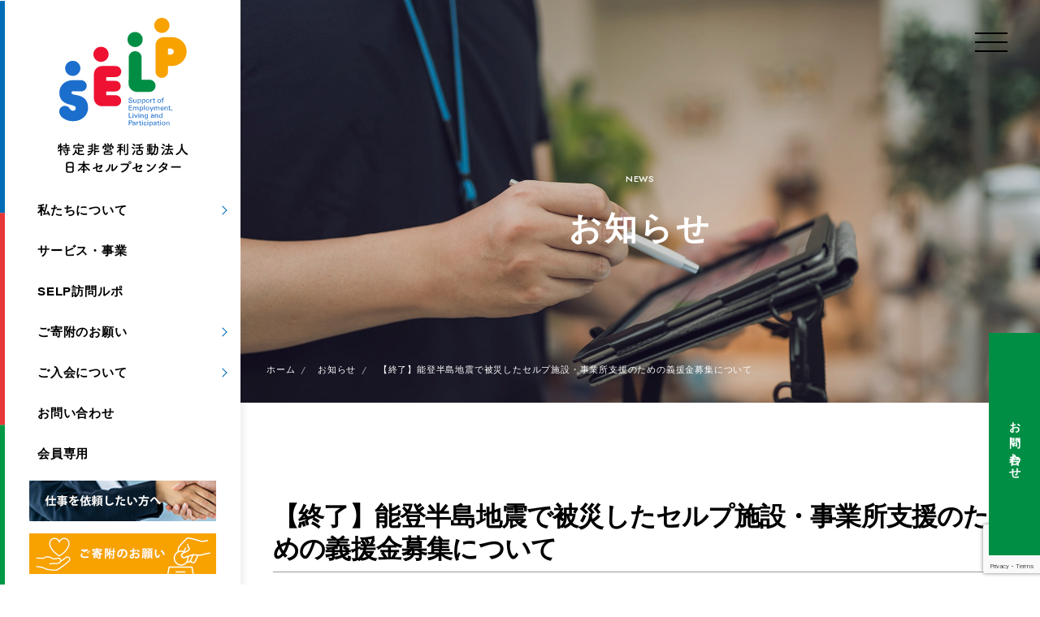

--- FILE ---
content_type: text/html; charset=UTF-8
request_url: https://selpjapan.net/2024/01/16/notoearthquake_donation/
body_size: 14020
content:
<!DOCTYPE html>
<html dir="ltr" lang="ja" prefix="og: https://ogp.me/ns#">
<head>
<meta charset="utf-8">
<meta http-equiv="X-UA-Compatible" content="IE=edge">
<meta name="viewport" content="width=device-width, initial-scale=1.0, minimum-scale=1.0, maximum-scale=1.0">
<link rel="stylesheet" media="all" href="https://selpjapan.net/wp-content/themes/selp/css/ress.min.css" />
<link rel="stylesheet" media="all" href="https://selpjapan.net/wp-content/themes/selp/css/main.css" />
<link rel="stylesheet" media="all" href="https://selpjapan.net/wp-content/themes/selp/css/swiper.min.css" />
<script src="https://selpjapan.net/wp-content/themes/selp/js/style.js"></script>
<link rel="preconnect" href="https://fonts.googleapis.com">
<link rel="preconnect" href="https://fonts.gstatic.com" crossorigin>
<link href="https://fonts.googleapis.com/css2?family=Jost:wght@500&display=swap" rel="stylesheet">
<!-- Favicon -->
<link rel="icon" type="image/png" href="https://selpjapan.net/wp-content/themes/selp/img/favicon.ico">
<title>【終了】能登半島地震で被災したセルプ施設・事業所支援のための義援金募集について | 特定非営利活動法人日本セルプセンター</title>

		<!-- All in One SEO 4.9.3 - aioseo.com -->
	<meta name="description" content="日本セルプセンターでは、令和６年１月１日に発生した能登半島地震によって被災したセルプ施設・事業所支援のため、全" />
	<meta name="robots" content="max-image-preview:large" />
	<meta name="author" content="日本セルプセンター"/>
	<link rel="canonical" href="https://selpjapan.net/2024/01/16/notoearthquake_donation/" />
	<meta name="generator" content="All in One SEO (AIOSEO) 4.9.3" />
		<meta property="og:locale" content="ja_JP" />
		<meta property="og:site_name" content="特定非営利活動法人日本セルプセンター | 日本セルプセンターは、経済活動を展開する会員施設が集い、近代化や共同事業によってSELPの精神をより積極的に行っていくことを目指した事業振興センターです" />
		<meta property="og:type" content="article" />
		<meta property="og:title" content="【終了】能登半島地震で被災したセルプ施設・事業所支援のための義援金募集について | 特定非営利活動法人日本セルプセンター" />
		<meta property="og:description" content="日本セルプセンターでは、令和６年１月１日に発生した能登半島地震によって被災したセルプ施設・事業所支援のため、全" />
		<meta property="og:url" content="https://selpjapan.net/2024/01/16/notoearthquake_donation/" />
		<meta property="article:published_time" content="2024-01-16T05:42:44+00:00" />
		<meta property="article:modified_time" content="2024-05-02T01:11:41+00:00" />
		<meta name="twitter:card" content="summary_large_image" />
		<meta name="twitter:title" content="【終了】能登半島地震で被災したセルプ施設・事業所支援のための義援金募集について | 特定非営利活動法人日本セルプセンター" />
		<meta name="twitter:description" content="日本セルプセンターでは、令和６年１月１日に発生した能登半島地震によって被災したセルプ施設・事業所支援のため、全" />
		<script type="application/ld+json" class="aioseo-schema">
			{"@context":"https:\/\/schema.org","@graph":[{"@type":"BlogPosting","@id":"https:\/\/selpjapan.net\/2024\/01\/16\/notoearthquake_donation\/#blogposting","name":"\u3010\u7d42\u4e86\u3011\u80fd\u767b\u534a\u5cf6\u5730\u9707\u3067\u88ab\u707d\u3057\u305f\u30bb\u30eb\u30d7\u65bd\u8a2d\u30fb\u4e8b\u696d\u6240\u652f\u63f4\u306e\u305f\u3081\u306e\u7fa9\u63f4\u91d1\u52df\u96c6\u306b\u3064\u3044\u3066 | \u7279\u5b9a\u975e\u55b6\u5229\u6d3b\u52d5\u6cd5\u4eba\u65e5\u672c\u30bb\u30eb\u30d7\u30bb\u30f3\u30bf\u30fc","headline":"\u3010\u7d42\u4e86\u3011\u80fd\u767b\u534a\u5cf6\u5730\u9707\u3067\u88ab\u707d\u3057\u305f\u30bb\u30eb\u30d7\u65bd\u8a2d\u30fb\u4e8b\u696d\u6240\u652f\u63f4\u306e\u305f\u3081\u306e\u7fa9\u63f4\u91d1\u52df\u96c6\u306b\u3064\u3044\u3066","author":{"@id":"https:\/\/selpjapan.net\/author\/selpjapan\/#author"},"publisher":{"@id":"https:\/\/selpjapan.net\/#organization"},"image":{"@type":"ImageObject","url":"https:\/\/selpjapan.net\/wp-content\/uploads\/2023\/04\/logo.gif","@id":"https:\/\/selpjapan.net\/#articleImage","width":540,"height":649,"caption":"\u8a8d\u5b9a\u7279\u5b9a\u975e\u55b6\u5229\u6d3b\u52d5\u6cd5\u4eba \u65e5\u672c\u30bb\u30eb\u30d7\u30bb\u30f3\u30bf\u30fc"},"datePublished":"2024-01-16T14:42:44+09:00","dateModified":"2024-05-02T10:11:41+09:00","inLanguage":"ja","mainEntityOfPage":{"@id":"https:\/\/selpjapan.net\/2024\/01\/16\/notoearthquake_donation\/#webpage"},"isPartOf":{"@id":"https:\/\/selpjapan.net\/2024\/01\/16\/notoearthquake_donation\/#webpage"},"articleSection":"\u304a\u77e5\u3089\u305b"},{"@type":"BreadcrumbList","@id":"https:\/\/selpjapan.net\/2024\/01\/16\/notoearthquake_donation\/#breadcrumblist","itemListElement":[{"@type":"ListItem","@id":"https:\/\/selpjapan.net#listItem","position":1,"name":"\u30db\u30fc\u30e0","item":"https:\/\/selpjapan.net","nextItem":{"@type":"ListItem","@id":"https:\/\/selpjapan.net#listItem","name":"\u6295\u7a3f"}},{"@type":"ListItem","@id":"https:\/\/selpjapan.net#listItem","position":2,"name":"\u6295\u7a3f","item":"https:\/\/selpjapan.net","nextItem":{"@type":"ListItem","@id":"https:\/\/selpjapan.net\/category\/%e3%81%8a%e7%9f%a5%e3%82%89%e3%81%9b\/#listItem","name":"\u304a\u77e5\u3089\u305b"},"previousItem":{"@type":"ListItem","@id":"https:\/\/selpjapan.net#listItem","name":"\u30db\u30fc\u30e0"}},{"@type":"ListItem","@id":"https:\/\/selpjapan.net\/category\/%e3%81%8a%e7%9f%a5%e3%82%89%e3%81%9b\/#listItem","position":3,"name":"\u304a\u77e5\u3089\u305b","item":"https:\/\/selpjapan.net\/category\/%e3%81%8a%e7%9f%a5%e3%82%89%e3%81%9b\/","nextItem":{"@type":"ListItem","@id":"https:\/\/selpjapan.net\/2024\/01\/16\/notoearthquake_donation\/#listItem","name":"\u3010\u7d42\u4e86\u3011\u80fd\u767b\u534a\u5cf6\u5730\u9707\u3067\u88ab\u707d\u3057\u305f\u30bb\u30eb\u30d7\u65bd\u8a2d\u30fb\u4e8b\u696d\u6240\u652f\u63f4\u306e\u305f\u3081\u306e\u7fa9\u63f4\u91d1\u52df\u96c6\u306b\u3064\u3044\u3066"},"previousItem":{"@type":"ListItem","@id":"https:\/\/selpjapan.net#listItem","name":"\u6295\u7a3f"}},{"@type":"ListItem","@id":"https:\/\/selpjapan.net\/2024\/01\/16\/notoearthquake_donation\/#listItem","position":4,"name":"\u3010\u7d42\u4e86\u3011\u80fd\u767b\u534a\u5cf6\u5730\u9707\u3067\u88ab\u707d\u3057\u305f\u30bb\u30eb\u30d7\u65bd\u8a2d\u30fb\u4e8b\u696d\u6240\u652f\u63f4\u306e\u305f\u3081\u306e\u7fa9\u63f4\u91d1\u52df\u96c6\u306b\u3064\u3044\u3066","previousItem":{"@type":"ListItem","@id":"https:\/\/selpjapan.net\/category\/%e3%81%8a%e7%9f%a5%e3%82%89%e3%81%9b\/#listItem","name":"\u304a\u77e5\u3089\u305b"}}]},{"@type":"Organization","@id":"https:\/\/selpjapan.net\/#organization","name":"\u7279\u5b9a\u975e\u55b6\u5229\u6d3b\u52d5\u6cd5\u4eba\u65e5\u672c\u30bb\u30eb\u30d7\u30bb\u30f3\u30bf\u30fc","description":"\u65e5\u672c\u30bb\u30eb\u30d7\u30bb\u30f3\u30bf\u30fc\u306f\u3001\u7d4c\u6e08\u6d3b\u52d5\u3092\u5c55\u958b\u3059\u308b\u4f1a\u54e1\u65bd\u8a2d\u304c\u96c6\u3044\u3001\u8fd1\u4ee3\u5316\u3084\u5171\u540c\u4e8b\u696d\u306b\u3088\u3063\u3066SELP\u306e\u7cbe\u795e\u3092\u3088\u308a\u7a4d\u6975\u7684\u306b\u884c\u3063\u3066\u3044\u304f\u3053\u3068\u3092\u76ee\u6307\u3057\u305f\u4e8b\u696d\u632f\u8208\u30bb\u30f3\u30bf\u30fc\u3067\u3059","url":"https:\/\/selpjapan.net\/","telephone":"+81333558877","logo":{"@type":"ImageObject","url":"https:\/\/selpjapan.net\/wp-content\/uploads\/2023\/04\/logo.gif","@id":"https:\/\/selpjapan.net\/2024\/01\/16\/notoearthquake_donation\/#organizationLogo","width":540,"height":649,"caption":"\u8a8d\u5b9a\u7279\u5b9a\u975e\u55b6\u5229\u6d3b\u52d5\u6cd5\u4eba \u65e5\u672c\u30bb\u30eb\u30d7\u30bb\u30f3\u30bf\u30fc"},"image":{"@id":"https:\/\/selpjapan.net\/2024\/01\/16\/notoearthquake_donation\/#organizationLogo"}},{"@type":"Person","@id":"https:\/\/selpjapan.net\/author\/selpjapan\/#author","url":"https:\/\/selpjapan.net\/author\/selpjapan\/","name":"\u65e5\u672c\u30bb\u30eb\u30d7\u30bb\u30f3\u30bf\u30fc","image":{"@type":"ImageObject","@id":"https:\/\/selpjapan.net\/2024\/01\/16\/notoearthquake_donation\/#authorImage","url":"https:\/\/secure.gravatar.com\/avatar\/aa2261cbf2d08b5fe9bd1a96bc34a84d55490455789dfaab302dd4c3efe8f7a3?s=96&d=mm&r=g","width":96,"height":96,"caption":"\u65e5\u672c\u30bb\u30eb\u30d7\u30bb\u30f3\u30bf\u30fc"}},{"@type":"WebPage","@id":"https:\/\/selpjapan.net\/2024\/01\/16\/notoearthquake_donation\/#webpage","url":"https:\/\/selpjapan.net\/2024\/01\/16\/notoearthquake_donation\/","name":"\u3010\u7d42\u4e86\u3011\u80fd\u767b\u534a\u5cf6\u5730\u9707\u3067\u88ab\u707d\u3057\u305f\u30bb\u30eb\u30d7\u65bd\u8a2d\u30fb\u4e8b\u696d\u6240\u652f\u63f4\u306e\u305f\u3081\u306e\u7fa9\u63f4\u91d1\u52df\u96c6\u306b\u3064\u3044\u3066 | \u7279\u5b9a\u975e\u55b6\u5229\u6d3b\u52d5\u6cd5\u4eba\u65e5\u672c\u30bb\u30eb\u30d7\u30bb\u30f3\u30bf\u30fc","description":"\u65e5\u672c\u30bb\u30eb\u30d7\u30bb\u30f3\u30bf\u30fc\u3067\u306f\u3001\u4ee4\u548c\uff16\u5e74\uff11\u6708\uff11\u65e5\u306b\u767a\u751f\u3057\u305f\u80fd\u767b\u534a\u5cf6\u5730\u9707\u306b\u3088\u3063\u3066\u88ab\u707d\u3057\u305f\u30bb\u30eb\u30d7\u65bd\u8a2d\u30fb\u4e8b\u696d\u6240\u652f\u63f4\u306e\u305f\u3081\u3001\u5168","inLanguage":"ja","isPartOf":{"@id":"https:\/\/selpjapan.net\/#website"},"breadcrumb":{"@id":"https:\/\/selpjapan.net\/2024\/01\/16\/notoearthquake_donation\/#breadcrumblist"},"author":{"@id":"https:\/\/selpjapan.net\/author\/selpjapan\/#author"},"creator":{"@id":"https:\/\/selpjapan.net\/author\/selpjapan\/#author"},"datePublished":"2024-01-16T14:42:44+09:00","dateModified":"2024-05-02T10:11:41+09:00"},{"@type":"WebSite","@id":"https:\/\/selpjapan.net\/#website","url":"https:\/\/selpjapan.net\/","name":"\u7279\u5b9a\u975e\u55b6\u5229\u6d3b\u52d5\u6cd5\u4eba\u65e5\u672c\u30bb\u30eb\u30d7\u30bb\u30f3\u30bf\u30fc","alternateName":"\u7279\u5b9a\u975e\u55b6\u5229\u6d3b\u52d5\u6cd5\u4eba\u65e5\u672c\u30bb\u30eb\u30d7\u30bb\u30f3\u30bf\u30fc","description":"\u65e5\u672c\u30bb\u30eb\u30d7\u30bb\u30f3\u30bf\u30fc\u306f\u3001\u7d4c\u6e08\u6d3b\u52d5\u3092\u5c55\u958b\u3059\u308b\u4f1a\u54e1\u65bd\u8a2d\u304c\u96c6\u3044\u3001\u8fd1\u4ee3\u5316\u3084\u5171\u540c\u4e8b\u696d\u306b\u3088\u3063\u3066SELP\u306e\u7cbe\u795e\u3092\u3088\u308a\u7a4d\u6975\u7684\u306b\u884c\u3063\u3066\u3044\u304f\u3053\u3068\u3092\u76ee\u6307\u3057\u305f\u4e8b\u696d\u632f\u8208\u30bb\u30f3\u30bf\u30fc\u3067\u3059","inLanguage":"ja","publisher":{"@id":"https:\/\/selpjapan.net\/#organization"}}]}
		</script>
		<!-- All in One SEO -->

<link rel="alternate" type="application/rss+xml" title="特定非営利活動法人日本セルプセンター &raquo; 【終了】能登半島地震で被災したセルプ施設・事業所支援のための義援金募集について のコメントのフィード" href="https://selpjapan.net/2024/01/16/notoearthquake_donation/feed/" />
<link rel="alternate" title="oEmbed (JSON)" type="application/json+oembed" href="https://selpjapan.net/wp-json/oembed/1.0/embed?url=https%3A%2F%2Fselpjapan.net%2F2024%2F01%2F16%2Fnotoearthquake_donation%2F" />
<link rel="alternate" title="oEmbed (XML)" type="text/xml+oembed" href="https://selpjapan.net/wp-json/oembed/1.0/embed?url=https%3A%2F%2Fselpjapan.net%2F2024%2F01%2F16%2Fnotoearthquake_donation%2F&#038;format=xml" />
<style id='wp-img-auto-sizes-contain-inline-css' type='text/css'>
img:is([sizes=auto i],[sizes^="auto," i]){contain-intrinsic-size:3000px 1500px}
/*# sourceURL=wp-img-auto-sizes-contain-inline-css */
</style>
<style id='wp-emoji-styles-inline-css' type='text/css'>

	img.wp-smiley, img.emoji {
		display: inline !important;
		border: none !important;
		box-shadow: none !important;
		height: 1em !important;
		width: 1em !important;
		margin: 0 0.07em !important;
		vertical-align: -0.1em !important;
		background: none !important;
		padding: 0 !important;
	}
/*# sourceURL=wp-emoji-styles-inline-css */
</style>
<style id='wp-block-library-inline-css' type='text/css'>
:root{--wp-block-synced-color:#7a00df;--wp-block-synced-color--rgb:122,0,223;--wp-bound-block-color:var(--wp-block-synced-color);--wp-editor-canvas-background:#ddd;--wp-admin-theme-color:#007cba;--wp-admin-theme-color--rgb:0,124,186;--wp-admin-theme-color-darker-10:#006ba1;--wp-admin-theme-color-darker-10--rgb:0,107,160.5;--wp-admin-theme-color-darker-20:#005a87;--wp-admin-theme-color-darker-20--rgb:0,90,135;--wp-admin-border-width-focus:2px}@media (min-resolution:192dpi){:root{--wp-admin-border-width-focus:1.5px}}.wp-element-button{cursor:pointer}:root .has-very-light-gray-background-color{background-color:#eee}:root .has-very-dark-gray-background-color{background-color:#313131}:root .has-very-light-gray-color{color:#eee}:root .has-very-dark-gray-color{color:#313131}:root .has-vivid-green-cyan-to-vivid-cyan-blue-gradient-background{background:linear-gradient(135deg,#00d084,#0693e3)}:root .has-purple-crush-gradient-background{background:linear-gradient(135deg,#34e2e4,#4721fb 50%,#ab1dfe)}:root .has-hazy-dawn-gradient-background{background:linear-gradient(135deg,#faaca8,#dad0ec)}:root .has-subdued-olive-gradient-background{background:linear-gradient(135deg,#fafae1,#67a671)}:root .has-atomic-cream-gradient-background{background:linear-gradient(135deg,#fdd79a,#004a59)}:root .has-nightshade-gradient-background{background:linear-gradient(135deg,#330968,#31cdcf)}:root .has-midnight-gradient-background{background:linear-gradient(135deg,#020381,#2874fc)}:root{--wp--preset--font-size--normal:16px;--wp--preset--font-size--huge:42px}.has-regular-font-size{font-size:1em}.has-larger-font-size{font-size:2.625em}.has-normal-font-size{font-size:var(--wp--preset--font-size--normal)}.has-huge-font-size{font-size:var(--wp--preset--font-size--huge)}.has-text-align-center{text-align:center}.has-text-align-left{text-align:left}.has-text-align-right{text-align:right}.has-fit-text{white-space:nowrap!important}#end-resizable-editor-section{display:none}.aligncenter{clear:both}.items-justified-left{justify-content:flex-start}.items-justified-center{justify-content:center}.items-justified-right{justify-content:flex-end}.items-justified-space-between{justify-content:space-between}.screen-reader-text{border:0;clip-path:inset(50%);height:1px;margin:-1px;overflow:hidden;padding:0;position:absolute;width:1px;word-wrap:normal!important}.screen-reader-text:focus{background-color:#ddd;clip-path:none;color:#444;display:block;font-size:1em;height:auto;left:5px;line-height:normal;padding:15px 23px 14px;text-decoration:none;top:5px;width:auto;z-index:100000}html :where(.has-border-color){border-style:solid}html :where([style*=border-top-color]){border-top-style:solid}html :where([style*=border-right-color]){border-right-style:solid}html :where([style*=border-bottom-color]){border-bottom-style:solid}html :where([style*=border-left-color]){border-left-style:solid}html :where([style*=border-width]){border-style:solid}html :where([style*=border-top-width]){border-top-style:solid}html :where([style*=border-right-width]){border-right-style:solid}html :where([style*=border-bottom-width]){border-bottom-style:solid}html :where([style*=border-left-width]){border-left-style:solid}html :where(img[class*=wp-image-]){height:auto;max-width:100%}:where(figure){margin:0 0 1em}html :where(.is-position-sticky){--wp-admin--admin-bar--position-offset:var(--wp-admin--admin-bar--height,0px)}@media screen and (max-width:600px){html :where(.is-position-sticky){--wp-admin--admin-bar--position-offset:0px}}

/*# sourceURL=wp-block-library-inline-css */
</style><style id='wp-block-file-inline-css' type='text/css'>
.wp-block-file{box-sizing:border-box}.wp-block-file:not(.wp-element-button){font-size:.8em}.wp-block-file.aligncenter{text-align:center}.wp-block-file.alignright{text-align:right}.wp-block-file *+.wp-block-file__button{margin-left:.75em}:where(.wp-block-file){margin-bottom:1.5em}.wp-block-file__embed{margin-bottom:1em}:where(.wp-block-file__button){border-radius:2em;display:inline-block;padding:.5em 1em}:where(.wp-block-file__button):where(a):active,:where(.wp-block-file__button):where(a):focus,:where(.wp-block-file__button):where(a):hover,:where(.wp-block-file__button):where(a):visited{box-shadow:none;color:#fff;opacity:.85;text-decoration:none}
/*# sourceURL=https://selpjapan.net/wp-includes/blocks/file/style.min.css */
</style>
<style id='wp-block-paragraph-inline-css' type='text/css'>
.is-small-text{font-size:.875em}.is-regular-text{font-size:1em}.is-large-text{font-size:2.25em}.is-larger-text{font-size:3em}.has-drop-cap:not(:focus):first-letter{float:left;font-size:8.4em;font-style:normal;font-weight:100;line-height:.68;margin:.05em .1em 0 0;text-transform:uppercase}body.rtl .has-drop-cap:not(:focus):first-letter{float:none;margin-left:.1em}p.has-drop-cap.has-background{overflow:hidden}:root :where(p.has-background){padding:1.25em 2.375em}:where(p.has-text-color:not(.has-link-color)) a{color:inherit}p.has-text-align-left[style*="writing-mode:vertical-lr"],p.has-text-align-right[style*="writing-mode:vertical-rl"]{rotate:180deg}
/*# sourceURL=https://selpjapan.net/wp-includes/blocks/paragraph/style.min.css */
</style>
<style id='global-styles-inline-css' type='text/css'>
:root{--wp--preset--aspect-ratio--square: 1;--wp--preset--aspect-ratio--4-3: 4/3;--wp--preset--aspect-ratio--3-4: 3/4;--wp--preset--aspect-ratio--3-2: 3/2;--wp--preset--aspect-ratio--2-3: 2/3;--wp--preset--aspect-ratio--16-9: 16/9;--wp--preset--aspect-ratio--9-16: 9/16;--wp--preset--color--black: #000000;--wp--preset--color--cyan-bluish-gray: #abb8c3;--wp--preset--color--white: #ffffff;--wp--preset--color--pale-pink: #f78da7;--wp--preset--color--vivid-red: #cf2e2e;--wp--preset--color--luminous-vivid-orange: #ff6900;--wp--preset--color--luminous-vivid-amber: #fcb900;--wp--preset--color--light-green-cyan: #7bdcb5;--wp--preset--color--vivid-green-cyan: #00d084;--wp--preset--color--pale-cyan-blue: #8ed1fc;--wp--preset--color--vivid-cyan-blue: #0693e3;--wp--preset--color--vivid-purple: #9b51e0;--wp--preset--gradient--vivid-cyan-blue-to-vivid-purple: linear-gradient(135deg,rgb(6,147,227) 0%,rgb(155,81,224) 100%);--wp--preset--gradient--light-green-cyan-to-vivid-green-cyan: linear-gradient(135deg,rgb(122,220,180) 0%,rgb(0,208,130) 100%);--wp--preset--gradient--luminous-vivid-amber-to-luminous-vivid-orange: linear-gradient(135deg,rgb(252,185,0) 0%,rgb(255,105,0) 100%);--wp--preset--gradient--luminous-vivid-orange-to-vivid-red: linear-gradient(135deg,rgb(255,105,0) 0%,rgb(207,46,46) 100%);--wp--preset--gradient--very-light-gray-to-cyan-bluish-gray: linear-gradient(135deg,rgb(238,238,238) 0%,rgb(169,184,195) 100%);--wp--preset--gradient--cool-to-warm-spectrum: linear-gradient(135deg,rgb(74,234,220) 0%,rgb(151,120,209) 20%,rgb(207,42,186) 40%,rgb(238,44,130) 60%,rgb(251,105,98) 80%,rgb(254,248,76) 100%);--wp--preset--gradient--blush-light-purple: linear-gradient(135deg,rgb(255,206,236) 0%,rgb(152,150,240) 100%);--wp--preset--gradient--blush-bordeaux: linear-gradient(135deg,rgb(254,205,165) 0%,rgb(254,45,45) 50%,rgb(107,0,62) 100%);--wp--preset--gradient--luminous-dusk: linear-gradient(135deg,rgb(255,203,112) 0%,rgb(199,81,192) 50%,rgb(65,88,208) 100%);--wp--preset--gradient--pale-ocean: linear-gradient(135deg,rgb(255,245,203) 0%,rgb(182,227,212) 50%,rgb(51,167,181) 100%);--wp--preset--gradient--electric-grass: linear-gradient(135deg,rgb(202,248,128) 0%,rgb(113,206,126) 100%);--wp--preset--gradient--midnight: linear-gradient(135deg,rgb(2,3,129) 0%,rgb(40,116,252) 100%);--wp--preset--font-size--small: 13px;--wp--preset--font-size--medium: 20px;--wp--preset--font-size--large: 36px;--wp--preset--font-size--x-large: 42px;--wp--preset--spacing--20: 0.44rem;--wp--preset--spacing--30: 0.67rem;--wp--preset--spacing--40: 1rem;--wp--preset--spacing--50: 1.5rem;--wp--preset--spacing--60: 2.25rem;--wp--preset--spacing--70: 3.38rem;--wp--preset--spacing--80: 5.06rem;--wp--preset--shadow--natural: 6px 6px 9px rgba(0, 0, 0, 0.2);--wp--preset--shadow--deep: 12px 12px 50px rgba(0, 0, 0, 0.4);--wp--preset--shadow--sharp: 6px 6px 0px rgba(0, 0, 0, 0.2);--wp--preset--shadow--outlined: 6px 6px 0px -3px rgb(255, 255, 255), 6px 6px rgb(0, 0, 0);--wp--preset--shadow--crisp: 6px 6px 0px rgb(0, 0, 0);}:where(.is-layout-flex){gap: 0.5em;}:where(.is-layout-grid){gap: 0.5em;}body .is-layout-flex{display: flex;}.is-layout-flex{flex-wrap: wrap;align-items: center;}.is-layout-flex > :is(*, div){margin: 0;}body .is-layout-grid{display: grid;}.is-layout-grid > :is(*, div){margin: 0;}:where(.wp-block-columns.is-layout-flex){gap: 2em;}:where(.wp-block-columns.is-layout-grid){gap: 2em;}:where(.wp-block-post-template.is-layout-flex){gap: 1.25em;}:where(.wp-block-post-template.is-layout-grid){gap: 1.25em;}.has-black-color{color: var(--wp--preset--color--black) !important;}.has-cyan-bluish-gray-color{color: var(--wp--preset--color--cyan-bluish-gray) !important;}.has-white-color{color: var(--wp--preset--color--white) !important;}.has-pale-pink-color{color: var(--wp--preset--color--pale-pink) !important;}.has-vivid-red-color{color: var(--wp--preset--color--vivid-red) !important;}.has-luminous-vivid-orange-color{color: var(--wp--preset--color--luminous-vivid-orange) !important;}.has-luminous-vivid-amber-color{color: var(--wp--preset--color--luminous-vivid-amber) !important;}.has-light-green-cyan-color{color: var(--wp--preset--color--light-green-cyan) !important;}.has-vivid-green-cyan-color{color: var(--wp--preset--color--vivid-green-cyan) !important;}.has-pale-cyan-blue-color{color: var(--wp--preset--color--pale-cyan-blue) !important;}.has-vivid-cyan-blue-color{color: var(--wp--preset--color--vivid-cyan-blue) !important;}.has-vivid-purple-color{color: var(--wp--preset--color--vivid-purple) !important;}.has-black-background-color{background-color: var(--wp--preset--color--black) !important;}.has-cyan-bluish-gray-background-color{background-color: var(--wp--preset--color--cyan-bluish-gray) !important;}.has-white-background-color{background-color: var(--wp--preset--color--white) !important;}.has-pale-pink-background-color{background-color: var(--wp--preset--color--pale-pink) !important;}.has-vivid-red-background-color{background-color: var(--wp--preset--color--vivid-red) !important;}.has-luminous-vivid-orange-background-color{background-color: var(--wp--preset--color--luminous-vivid-orange) !important;}.has-luminous-vivid-amber-background-color{background-color: var(--wp--preset--color--luminous-vivid-amber) !important;}.has-light-green-cyan-background-color{background-color: var(--wp--preset--color--light-green-cyan) !important;}.has-vivid-green-cyan-background-color{background-color: var(--wp--preset--color--vivid-green-cyan) !important;}.has-pale-cyan-blue-background-color{background-color: var(--wp--preset--color--pale-cyan-blue) !important;}.has-vivid-cyan-blue-background-color{background-color: var(--wp--preset--color--vivid-cyan-blue) !important;}.has-vivid-purple-background-color{background-color: var(--wp--preset--color--vivid-purple) !important;}.has-black-border-color{border-color: var(--wp--preset--color--black) !important;}.has-cyan-bluish-gray-border-color{border-color: var(--wp--preset--color--cyan-bluish-gray) !important;}.has-white-border-color{border-color: var(--wp--preset--color--white) !important;}.has-pale-pink-border-color{border-color: var(--wp--preset--color--pale-pink) !important;}.has-vivid-red-border-color{border-color: var(--wp--preset--color--vivid-red) !important;}.has-luminous-vivid-orange-border-color{border-color: var(--wp--preset--color--luminous-vivid-orange) !important;}.has-luminous-vivid-amber-border-color{border-color: var(--wp--preset--color--luminous-vivid-amber) !important;}.has-light-green-cyan-border-color{border-color: var(--wp--preset--color--light-green-cyan) !important;}.has-vivid-green-cyan-border-color{border-color: var(--wp--preset--color--vivid-green-cyan) !important;}.has-pale-cyan-blue-border-color{border-color: var(--wp--preset--color--pale-cyan-blue) !important;}.has-vivid-cyan-blue-border-color{border-color: var(--wp--preset--color--vivid-cyan-blue) !important;}.has-vivid-purple-border-color{border-color: var(--wp--preset--color--vivid-purple) !important;}.has-vivid-cyan-blue-to-vivid-purple-gradient-background{background: var(--wp--preset--gradient--vivid-cyan-blue-to-vivid-purple) !important;}.has-light-green-cyan-to-vivid-green-cyan-gradient-background{background: var(--wp--preset--gradient--light-green-cyan-to-vivid-green-cyan) !important;}.has-luminous-vivid-amber-to-luminous-vivid-orange-gradient-background{background: var(--wp--preset--gradient--luminous-vivid-amber-to-luminous-vivid-orange) !important;}.has-luminous-vivid-orange-to-vivid-red-gradient-background{background: var(--wp--preset--gradient--luminous-vivid-orange-to-vivid-red) !important;}.has-very-light-gray-to-cyan-bluish-gray-gradient-background{background: var(--wp--preset--gradient--very-light-gray-to-cyan-bluish-gray) !important;}.has-cool-to-warm-spectrum-gradient-background{background: var(--wp--preset--gradient--cool-to-warm-spectrum) !important;}.has-blush-light-purple-gradient-background{background: var(--wp--preset--gradient--blush-light-purple) !important;}.has-blush-bordeaux-gradient-background{background: var(--wp--preset--gradient--blush-bordeaux) !important;}.has-luminous-dusk-gradient-background{background: var(--wp--preset--gradient--luminous-dusk) !important;}.has-pale-ocean-gradient-background{background: var(--wp--preset--gradient--pale-ocean) !important;}.has-electric-grass-gradient-background{background: var(--wp--preset--gradient--electric-grass) !important;}.has-midnight-gradient-background{background: var(--wp--preset--gradient--midnight) !important;}.has-small-font-size{font-size: var(--wp--preset--font-size--small) !important;}.has-medium-font-size{font-size: var(--wp--preset--font-size--medium) !important;}.has-large-font-size{font-size: var(--wp--preset--font-size--large) !important;}.has-x-large-font-size{font-size: var(--wp--preset--font-size--x-large) !important;}
/*# sourceURL=global-styles-inline-css */
</style>

<style id='classic-theme-styles-inline-css' type='text/css'>
/*! This file is auto-generated */
.wp-block-button__link{color:#fff;background-color:#32373c;border-radius:9999px;box-shadow:none;text-decoration:none;padding:calc(.667em + 2px) calc(1.333em + 2px);font-size:1.125em}.wp-block-file__button{background:#32373c;color:#fff;text-decoration:none}
/*# sourceURL=/wp-includes/css/classic-themes.min.css */
</style>
<link rel='stylesheet' id='contact-form-7-css' href='https://selpjapan.net/wp-content/plugins/contact-form-7/includes/css/styles.css?ver=6.1.4' type='text/css' media='all' />
<link rel='stylesheet' id='fancybox-css' href='https://selpjapan.net/wp-content/plugins/easy-fancybox/fancybox/1.5.4/jquery.fancybox.min.css?ver=6.9' type='text/css' media='screen' />
<link rel='stylesheet' id='wp-pagenavi-css' href='https://selpjapan.net/wp-content/plugins/wp-pagenavi/pagenavi-css.css?ver=2.70' type='text/css' media='all' />
<script type="text/javascript" src="https://selpjapan.net/wp-includes/js/jquery/jquery.min.js?ver=3.7.1" id="jquery-core-js"></script>
<script type="text/javascript" src="https://selpjapan.net/wp-includes/js/jquery/jquery-migrate.min.js?ver=3.4.1" id="jquery-migrate-js"></script>
<link rel="https://api.w.org/" href="https://selpjapan.net/wp-json/" /><link rel="alternate" title="JSON" type="application/json" href="https://selpjapan.net/wp-json/wp/v2/posts/3343" /><link rel="EditURI" type="application/rsd+xml" title="RSD" href="https://selpjapan.net/xmlrpc.php?rsd" />
<meta name="generator" content="WordPress 6.9" />
<link rel='shortlink' href='https://selpjapan.net/?p=3343' />
</head>

<body data-rsssl=1 class="wp-singular post-template-default single single-post postid-3343 single-format-standard wp-theme-selp">

<div id="body_side top">
	<h1 id="brand-logo_sp"><a href="/" title="特定非営利活動法人日本セルプセンター"><img src="https://selpjapan.net/wp-content/themes/selp/img/sp_logo.svg" alt="特定非営利活動法人日本セルプセンター"></a></h1>
	<div id="nav-toggle">
		<div>
			<span></span>
			<span></span>
			<span></span>
		</div>
	</div>
	<div id="contact_btn"><a href="/contact/" title="お問い合わせ">お問い合わせ</a></div>
	<div id="hamburger-wrap">
		<nav>
			<ul>
				<li>
					<a href="/selp/" title="私たちについて">私たちについて</a>
					<ul>
						<li><a href="/selp/" title="SELPとは">SELPとは</a></li>
						<li><a href="/selp/selpcenter/" title="日本セルプセンターとは">日本セルプセンターとは</a></li>
						<li><a href="/selp/faq/" title="よくあるご質問">よくあるご質問</a></li>
						<li><a href="/selp/company/" title="法人概要">法人概要</a></li>
					</ul>
				</li>
				<li><a href="/service/" title="サービス・事業">サービス・事業</a></li>
				<li><a href="/selp_repo/" title="SELP訪問ルポ">SELP訪問ルポ</a></li>
				<li>
					<a href="/support/" title="ご寄附のお願い">ご寄附のお願い</a>
					<ul>
						<li><a href="/support/" title="寄附の事業目的と使途">寄附の事業目的と使途</a></li>
						<li><a href="/support/supporter/" title="ご寄附をいただいた方々">ご寄附をいただいた方々</a></li>
					</ul>
				</li>
				<li>
					<a href="/join/" title="ご入会について">ご入会について</a>
					<ul>
						<li><a href="/join/" title="入会のご案内">入会のご案内</a></li>
						<li><a href="/join/tokusho/" title="特定商取引法に基づく表示">特定商取引法に基づく表示</a></li>
					</ul>
				</li>
				<li><a href="/contact/" title="お問い合わせ">お問い合わせ</a></li>
				<li><a href="https://members.selpjapan.net/" target="_blank" title="特定非営利活動法人日本セルプセンター 会員専用">会員専用</a></li>
			</ul>
		</nav>
	</div>
	
	<aside id="sidebar">
		<h1 id="brand-logo"><a href="/" title="特定非営利活動法人日本セルプセンター"><img src="https://selpjapan.net/wp-content/themes/selp/img/logo.svg" alt="特定非営利活動法人日本セルプセンター"></a></h1>
		<nav id="global-nav">
			<ul>
				<li class="sub-menu">
					<a href="/selp/" class="sub-menu-head" title="私たちについて">私たちについて</a>
					<ul class="sub-menu-nav">
						<li><a href="/selp/" title="SELPとは">SELPとは</a></li>
						<li><a href="/selp/selpcenter/" title="日本セルプセンターとは">日本セルプセンターとは</a></li>
						<li><a href="/selp/faq/" title="よくあるご質問">よくあるご質問</a></li>
						<li><a href="/selp/company/" title="法人概要">法人概要</a></li>
					</ul>
				</li>
				<li class="sub-menu"><a href="/service/" title="サービス・事業">サービス・事業</a></li>
				<li><a href="/selp_repo/" title="SELP訪問ルポ">SELP訪問ルポ</a></li>
				<li class="sub-menu">
					<a href="/support/" class="sub-menu-head" title="ご寄附のお願い">ご寄附のお願い</a>
					<ul class="sub-menu-nav">
						<li><a href="/support/" title="寄附の事業目的と使途">寄附の事業目的と使途</a></li>
						<li><a href="/support/supporter/" title="ご寄附をいただいた方々">ご寄附をいただいた方々</a></li>
					</ul>
				</li>
				<li class="sub-menu">
					<a href="/join/" class="sub-menu-head" title="ご入会について">ご入会について</a>
					<ul class="sub-menu-nav">
						<li><a href="/join/" title="入会のご案内">入会のご案内</a></li>
						<li><a href="/join/tokusho/" title="特定商取引法に基づく表示">特定商取引法に基づく表示</a></li>
					</ul>
				</li>
				<li><a href="/contact/" title="お問い合わせ">お問い合わせ</a></li>
				<li><a href="https://members.selpjapan.net/"target="_blank" title="特定非営利活動法人日本セルプセンター 会員専用">会員専用</a></li>
			</ul>
		</nav>
		<ul class="banner">
		    <li><a href="/contact/"><img src="https://selpjapan.net/wp-content/themes/selp/img/banner_03.jpg" alt="仕事を依頼したい方へ"></a></li>
			<li><a href="/support/"><img src="https://selpjapan.net/wp-content/themes/selp/img/banner_01.jpg" alt="ご寄附のお願い"></a></li>
			<li><a href="/service/#service-target"><img src="https://selpjapan.net/wp-content/themes/selp/img/banner_05.jpg" alt="SELP自動販売機設置のお願い"></a></li>
			<li><a href="/links/"><img src="https://selpjapan.net/wp-content/themes/selp/img/banner_04.jpg" alt="福祉のリンク"></a></li>
		</ul>
	</aside>
</div>
<main id="main">
	<div id="main-in">
		<!-- section -->
		<section>
			<div class="hero">
				<div class="hero_heading">
					<p class="hero_heading_en">News</p>
					<h2 class="hero_heading_jp">お知らせ</h2>
				</div>
								<nav class="c-breadcrumb">
				<ul>
					<li class="home"><span property="itemListElement" typeof="ListItem"><a property="item" typeof="WebPage" title="Go to 特定非営利活動法人日本セルプセンター." href="https://selpjapan.net" class="home" ><span property="name">ホーム</span></a><meta property="position" content="1"></span></li>
<li class="taxonomy category"><span property="itemListElement" typeof="ListItem"><a property="item" typeof="WebPage" title="Go to the お知らせ category archives." href="https://selpjapan.net/category/%e3%81%8a%e7%9f%a5%e3%82%89%e3%81%9b/" class="taxonomy category" ><span property="name">お知らせ</span></a><meta property="position" content="2"></span></li>
<li class="post post-post current-item"><span property="itemListElement" typeof="ListItem"><span property="name" class="post post-post current-item">【終了】能登半島地震で被災したセルプ施設・事業所支援のための義援金募集について</span><meta property="url" content="https://selpjapan.net/2024/01/16/notoearthquake_donation/"><meta property="position" content="3"></span></li>
				</ul>
				</nav>
								</nav>
			</div>
		</section>
		<!-- /section -->

		<!-- section -->
		<section class="main_start">
			<div class="container">

								
										<h2 class="news_contents_title">【終了】能登半島地震で被災したセルプ施設・事業所支援のための義援金募集について</h2>
					
										<span class="news_contents_time">2024/1/16</span> 
										<span class="news_contents_cate">
						<a href="https://selpjapan.net/category/%e3%81%8a%e7%9f%a5%e3%82%89%e3%81%9b/">
						お知らせ</a>
					</span>
					
															
										<div class="news_contents_text">
						<div class="copy-text">
<p class="has-small-font-size">日本セルプセンターでは、令和６年１月１日に発生した能登半島地震によって被災したセルプ施設・事業所支援のため、全国社会就労センター協議会と全国セルプ災害対策本部を開催し、セルプ関係者を対象として義援金を募集させていただくことといたしました。<br><br>つきましては、下記により、義援金を募集いたしますので、関係者の皆様のご協力を賜りますようお願いいたします。</p>



<p class="has-small-font-size">～能登半島地震で被災したセルプ施設・事業所支援のための義援金を募集します～<br>１．送金口座 ：<br>　　三井住友銀行 東京公務部（普通）3023501<br>　　　社福）全国社会福祉協議会 全国社会就労センター協議会 義援金口<br>　　　※振込手数料は大変恐縮ですがご負担いただきますようお願いします。</p>



<p class="has-small-font-size">２．募集期間 ： 令和 6 年 1 月16 日（火）～<s>2 月 29 日（木）</s><strong>4月 30 日（火）※期間を延長しました</strong></p>



<p class="has-small-font-size">３．使途 ： 被災地域の会員施設・事業所への資金支援<br>・配分額は「災害時支援基金運営要綱」支援金支給額表に基づき、全国セルプ災害対策本部にて協議・決定します。<br>・一部を事前に拠出予定の災害時支援基金に充当させていただきます。</p>



<div data-wp-interactive="core/file" class="wp-block-file"><object data-wp-bind--hidden="!state.hasPdfPreview" hidden class="wp-block-file__embed" data="https://selpjapan.net/wp-content/uploads/2024/01/能登半島地震で被災したセルプ施設・事業所支援のための義援金募集について（協力依頼）.pdf" type="application/pdf" style="width:100%;height:600px" aria-label="能登半島地震で被災したセルプ施設・事業所支援のための義援金募集について（協力依頼）の埋め込み。"></object><a id="wp-block-file--media-c17f20e2-f337-4660-849d-ade2e80b4b26" href="https://selpjapan.net/wp-content/uploads/2024/01/能登半島地震で被災したセルプ施設・事業所支援のための義援金募集について（協力依頼）.pdf">能登半島地震で被災したセルプ施設・事業所支援のための義援金募集について（協力依頼）</a><a href="https://selpjapan.net/wp-content/uploads/2024/01/能登半島地震で被災したセルプ施設・事業所支援のための義援金募集について（協力依頼）.pdf" class="wp-block-file__button wp-element-button" download aria-describedby="wp-block-file--media-c17f20e2-f337-4660-849d-ade2e80b4b26">ダウンロード</a></div>



<p>【事務連絡】令和６年能登半島地震による被害に対し社会福祉法人が寄付金（義援金）を支出することについての特例について（厚生労働省）</p>



<div data-wp-interactive="core/file" class="wp-block-file"><object data-wp-bind--hidden="!state.hasPdfPreview" hidden class="wp-block-file__embed" data="https://selpjapan.net/wp-content/uploads/2024/01/【事務連絡】令和６年能登半島地震による被害に対し社会福祉法人が寄付金（義援金）を支出することについての特例について.pdf" type="application/pdf" style="width:100%;height:600px" aria-label="【事務連絡】令和６年能登半島地震による被害に対し社会福祉法人が寄付金（義援金）を支出することについての特例についての埋め込み。"></object><a id="wp-block-file--media-a03d47bd-c597-492b-9a4a-14dfdcacdd11" href="https://selpjapan.net/wp-content/uploads/2024/01/【事務連絡】令和６年能登半島地震による被害に対し社会福祉法人が寄付金（義援金）を支出することについての特例について.pdf">【事務連絡】令和６年能登半島地震による被害に対し社会福祉法人が寄付金（義援金）を支出することについての特例について</a><a href="https://selpjapan.net/wp-content/uploads/2024/01/【事務連絡】令和６年能登半島地震による被害に対し社会福祉法人が寄付金（義援金）を支出することについての特例について.pdf" class="wp-block-file__button wp-element-button" download aria-describedby="wp-block-file--media-a03d47bd-c597-492b-9a4a-14dfdcacdd11">ダウンロード</a></div>
</div>
					</div>
					
								
			</div>
		</section>
		<!-- /section -->


		<!-- section -->
		<section>
			<div class="container">
				<ul class="bottom_n_p">
					<li>
												<a href="https://selpjapan.net/2023/12/15/seminar/" rel="prev">&laquo; 前の記事へ</a>											</li>
					<li>
												<a href="https://selpjapan.net/2024/04/22/toyamataikai/" rel="next">次の記事へ &raquo;</a>											</li>
				</ul>
			</div>
		</section>
		<!-- /section -->

		

	</div><!-- /#main-in -->
</main>




<div id="overlay"></div>

<!-- footer -->
<footer>
	<div class="footer_top">
	<div class="footer_phone_wrap">
		<div class="footer_phone_box container">
			<p class="phone"><a href="tel:03-3355-8877">03-3355-8877</a><small>[営業時間] 9:00-17:30  [定休日]土・日・祝・祭日</small></p>
			<div class="footer_contact">
				<a href="/contact/" class="button_m02_wrap" title="お問い合わせ">
					メールでお問い合わせ<span class="button_m02"></span>
				</a>
			</div>
		</div>
	</div>
	<div class="row">
		<a href="/join/" class="footer_top_left" title="入会のご案内">
			<p class="card-link_label">入会のご案内</p>
			<span class="card-link_arrow"></span>
		</a>
		<a href="/selp/company/" class="footer_top_right" title="法人概要・メッセージ">
			<p class="card-link_label">法人概要・メッセージ</p>
			<span class="card-link_arrow"></span>
		</a>
	</div>
	</div>
	<p class="center" style="margin:0;padding:0;"><a href="#top" class="pagetop"><span class="pagetop_arrow"></span>PAGE TOP</a></p>
	<div class="footer_bottom">
		<div class="container">
			<div class="row">
				<div class="f_logo col span-2">
					<img src="https://selpjapan.net/wp-content/themes/selp/img/f_logo.svg" alt="特定非営利活動法人日本セルプセンター">
				</div>
				<div class="col span-10">
					<ul class="footer-link">
						<li><a href="/selp/" title="SELPとは">SELPとは</a></li>
						<li><a href="/selp/selpcenter/" title="日本セルプセンターとは">日本セルプセンターとは</a></li>
						<li><a href="/selp/faq/" title="よくあるご質問">よくあるご質問</a></li>
						<li><a href="/selp/company/" title="法人概要">法人概要</a></li>
						<li><a href="/service/" title="サービス・事業">サービス・事業</a></li>
						<li><a href="/selp_repo/" title="SELP訪問ルポ">SELP訪問ルポ</a></li>
						<li><a href="/support/" title="ご寄附のお願い">ご寄附のお願い</a></li>
						<li><a href="/join/" title="ご入会について">ご入会について</a></li>
						<li><a href="/contact/" title="お問い合わせ">お問い合わせ</a></li>
						<li><a href="/contact/" title="仕事を依頼したい方へ">仕事を依頼したい方へ</a></li>
						<li><a href="https://members.selpjapan.net/" title="会員専用ページ" target="_blank">会員専用</a></li>
					</ul>
					<p class="footer-link-mini"><a href="/privacy/" title="プライバシーポリシー">プライバシーポリシー</a></p>
					<p class="copy"><small>© 2026 特定非営利活動法人日本セルプセンター</small></p>
				</div>
			</div>
		</div>
	</div>
</footer>
<!-- /footer -->


<script src="https://ajax.googleapis.com/ajax/libs/jquery/1.12.3/jquery.min.js"></script>
<script type="text/javascript">
    (function ($) {
        $(function () {

            $('.sub-menu').on({
                'mouseenter': function () {
                    $(this).addClass('is-active');

                    // 子メニュー要素単体の高さ
                    var itemHeight = 0;
                    itemHeight = $(this).find('li').height();

                    // 子メニュー要素すべての高さを取得
                    var totalHeight = 0;
                    $(this).find('li').each(function () {
                        totalHeight += $(this).height();
                    });

                    $('.sub-menu-nav').css('padding-top', $(this).position().top - totalHeight / 2 + itemHeight / 2);

                },
                'mouseleave': function () {
                    $(this).removeClass('is-active');
                }
            });

            $('#nav-toggle, #overlay').on('click', function () {
                $('body').toggleClass('open');
            });

        });
    })(jQuery);
</script>

<script src="https://selpjapan.net/wp-content/themes/selp/js/swiper-bundle.min.js"></script>
<script src="https://selpjapan.net/wp-content/themes/selp/js/common.js"></script>

<script type="speculationrules">
{"prefetch":[{"source":"document","where":{"and":[{"href_matches":"/*"},{"not":{"href_matches":["/wp-*.php","/wp-admin/*","/wp-content/uploads/*","/wp-content/*","/wp-content/plugins/*","/wp-content/themes/selp/*","/*\\?(.+)"]}},{"not":{"selector_matches":"a[rel~=\"nofollow\"]"}},{"not":{"selector_matches":".no-prefetch, .no-prefetch a"}}]},"eagerness":"conservative"}]}
</script>
<script type="importmap" id="wp-importmap">
{"imports":{"@wordpress/interactivity":"https://selpjapan.net/wp-includes/js/dist/script-modules/interactivity/index.min.js?ver=8964710565a1d258501f"}}
</script>
<script type="module" src="https://selpjapan.net/wp-includes/js/dist/script-modules/block-library/file/view.min.js?ver=f9665632b48682075277" id="@wordpress/block-library/file/view-js-module" fetchpriority="low" data-wp-router-options="{&quot;loadOnClientNavigation&quot;:true}"></script>
<link rel="modulepreload" href="https://selpjapan.net/wp-includes/js/dist/script-modules/interactivity/index.min.js?ver=8964710565a1d258501f" id="@wordpress/interactivity-js-modulepreload" fetchpriority="low">
<script type="text/javascript" src="https://selpjapan.net/wp-includes/js/dist/hooks.min.js?ver=dd5603f07f9220ed27f1" id="wp-hooks-js"></script>
<script type="text/javascript" src="https://selpjapan.net/wp-includes/js/dist/i18n.min.js?ver=c26c3dc7bed366793375" id="wp-i18n-js"></script>
<script type="text/javascript" id="wp-i18n-js-after">
/* <![CDATA[ */
wp.i18n.setLocaleData( { 'text direction\u0004ltr': [ 'ltr' ] } );
//# sourceURL=wp-i18n-js-after
/* ]]> */
</script>
<script type="text/javascript" src="https://selpjapan.net/wp-content/plugins/contact-form-7/includes/swv/js/index.js?ver=6.1.4" id="swv-js"></script>
<script type="text/javascript" id="contact-form-7-js-translations">
/* <![CDATA[ */
( function( domain, translations ) {
	var localeData = translations.locale_data[ domain ] || translations.locale_data.messages;
	localeData[""].domain = domain;
	wp.i18n.setLocaleData( localeData, domain );
} )( "contact-form-7", {"translation-revision-date":"2025-11-30 08:12:23+0000","generator":"GlotPress\/4.0.3","domain":"messages","locale_data":{"messages":{"":{"domain":"messages","plural-forms":"nplurals=1; plural=0;","lang":"ja_JP"},"This contact form is placed in the wrong place.":["\u3053\u306e\u30b3\u30f3\u30bf\u30af\u30c8\u30d5\u30a9\u30fc\u30e0\u306f\u9593\u9055\u3063\u305f\u4f4d\u7f6e\u306b\u7f6e\u304b\u308c\u3066\u3044\u307e\u3059\u3002"],"Error:":["\u30a8\u30e9\u30fc:"]}},"comment":{"reference":"includes\/js\/index.js"}} );
//# sourceURL=contact-form-7-js-translations
/* ]]> */
</script>
<script type="text/javascript" id="contact-form-7-js-before">
/* <![CDATA[ */
var wpcf7 = {
    "api": {
        "root": "https:\/\/selpjapan.net\/wp-json\/",
        "namespace": "contact-form-7\/v1"
    }
};
//# sourceURL=contact-form-7-js-before
/* ]]> */
</script>
<script type="text/javascript" src="https://selpjapan.net/wp-content/plugins/contact-form-7/includes/js/index.js?ver=6.1.4" id="contact-form-7-js"></script>
<script type="text/javascript" src="https://selpjapan.net/wp-content/plugins/easy-fancybox/vendor/purify.min.js?ver=6.9" id="fancybox-purify-js"></script>
<script type="text/javascript" id="jquery-fancybox-js-extra">
/* <![CDATA[ */
var efb_i18n = {"close":"Close","next":"Next","prev":"Previous","startSlideshow":"Start slideshow","toggleSize":"Toggle size"};
//# sourceURL=jquery-fancybox-js-extra
/* ]]> */
</script>
<script type="text/javascript" src="https://selpjapan.net/wp-content/plugins/easy-fancybox/fancybox/1.5.4/jquery.fancybox.min.js?ver=6.9" id="jquery-fancybox-js"></script>
<script type="text/javascript" id="jquery-fancybox-js-after">
/* <![CDATA[ */
var fb_timeout, fb_opts={'autoScale':true,'showCloseButton':true,'margin':20,'pixelRatio':'false','centerOnScroll':false,'enableEscapeButton':true,'overlayShow':true,'hideOnOverlayClick':true,'minVpHeight':320,'disableCoreLightbox':'true','enableBlockControls':'true','fancybox_openBlockControls':'true' };
if(typeof easy_fancybox_handler==='undefined'){
var easy_fancybox_handler=function(){
jQuery([".nolightbox","a.wp-block-fileesc_html__button","a.pin-it-button","a[href*='pinterest.com\/pin\/create']","a[href*='facebook.com\/share']","a[href*='twitter.com\/share']"].join(',')).addClass('nofancybox');
jQuery('a.fancybox-close').on('click',function(e){e.preventDefault();jQuery.fancybox.close()});
/* IMG */
						var unlinkedImageBlocks=jQuery(".wp-block-image > img:not(.nofancybox,figure.nofancybox>img)");
						unlinkedImageBlocks.wrap(function() {
							var href = jQuery( this ).attr( "src" );
							return "<a href='" + href + "'></a>";
						});
var fb_IMG_select=jQuery('a[href*=".jpg" i]:not(.nofancybox,li.nofancybox>a,figure.nofancybox>a),area[href*=".jpg" i]:not(.nofancybox),a[href*=".png" i]:not(.nofancybox,li.nofancybox>a,figure.nofancybox>a),area[href*=".png" i]:not(.nofancybox),a[href*=".webp" i]:not(.nofancybox,li.nofancybox>a,figure.nofancybox>a),area[href*=".webp" i]:not(.nofancybox)');
fb_IMG_select.addClass('fancybox image');
var fb_IMG_sections=jQuery('.gallery,.wp-block-gallery,.tiled-gallery,.wp-block-jetpack-tiled-gallery,.ngg-galleryoverview,.ngg-imagebrowser,.nextgen_pro_blog_gallery,.nextgen_pro_film,.nextgen_pro_horizontal_filmstrip,.ngg-pro-masonry-wrapper,.ngg-pro-mosaic-container,.nextgen_pro_sidescroll,.nextgen_pro_slideshow,.nextgen_pro_thumbnail_grid,.tiled-gallery');
fb_IMG_sections.each(function(){jQuery(this).find(fb_IMG_select).attr('rel','gallery-'+fb_IMG_sections.index(this));});
jQuery('a.fancybox,area.fancybox,.fancybox>a').each(function(){jQuery(this).fancybox(jQuery.extend(true,{},fb_opts,{'transition':'elastic','opacity':false,'hideOnContentClick':false,'titleShow':true,'titlePosition':'over','titleFromAlt':true,'showNavArrows':true,'enableKeyboardNav':true,'cyclic':false,'mouseWheel':'false'}))});
};};
jQuery(easy_fancybox_handler);jQuery(document).on('post-load',easy_fancybox_handler);

//# sourceURL=jquery-fancybox-js-after
/* ]]> */
</script>
<script type="text/javascript" src="https://www.google.com/recaptcha/api.js?render=6LeU_PIlAAAAAC-s6wqzwhTldAsb_V0ICWlGVQMg&amp;ver=3.0" id="google-recaptcha-js"></script>
<script type="text/javascript" src="https://selpjapan.net/wp-includes/js/dist/vendor/wp-polyfill.min.js?ver=3.15.0" id="wp-polyfill-js"></script>
<script type="text/javascript" id="wpcf7-recaptcha-js-before">
/* <![CDATA[ */
var wpcf7_recaptcha = {
    "sitekey": "6LeU_PIlAAAAAC-s6wqzwhTldAsb_V0ICWlGVQMg",
    "actions": {
        "homepage": "homepage",
        "contactform": "contactform"
    }
};
//# sourceURL=wpcf7-recaptcha-js-before
/* ]]> */
</script>
<script type="text/javascript" src="https://selpjapan.net/wp-content/plugins/contact-form-7/modules/recaptcha/index.js?ver=6.1.4" id="wpcf7-recaptcha-js"></script>
<script id="wp-emoji-settings" type="application/json">
{"baseUrl":"https://s.w.org/images/core/emoji/17.0.2/72x72/","ext":".png","svgUrl":"https://s.w.org/images/core/emoji/17.0.2/svg/","svgExt":".svg","source":{"concatemoji":"https://selpjapan.net/wp-includes/js/wp-emoji-release.min.js?ver=6.9"}}
</script>
<script type="module">
/* <![CDATA[ */
/*! This file is auto-generated */
const a=JSON.parse(document.getElementById("wp-emoji-settings").textContent),o=(window._wpemojiSettings=a,"wpEmojiSettingsSupports"),s=["flag","emoji"];function i(e){try{var t={supportTests:e,timestamp:(new Date).valueOf()};sessionStorage.setItem(o,JSON.stringify(t))}catch(e){}}function c(e,t,n){e.clearRect(0,0,e.canvas.width,e.canvas.height),e.fillText(t,0,0);t=new Uint32Array(e.getImageData(0,0,e.canvas.width,e.canvas.height).data);e.clearRect(0,0,e.canvas.width,e.canvas.height),e.fillText(n,0,0);const a=new Uint32Array(e.getImageData(0,0,e.canvas.width,e.canvas.height).data);return t.every((e,t)=>e===a[t])}function p(e,t){e.clearRect(0,0,e.canvas.width,e.canvas.height),e.fillText(t,0,0);var n=e.getImageData(16,16,1,1);for(let e=0;e<n.data.length;e++)if(0!==n.data[e])return!1;return!0}function u(e,t,n,a){switch(t){case"flag":return n(e,"\ud83c\udff3\ufe0f\u200d\u26a7\ufe0f","\ud83c\udff3\ufe0f\u200b\u26a7\ufe0f")?!1:!n(e,"\ud83c\udde8\ud83c\uddf6","\ud83c\udde8\u200b\ud83c\uddf6")&&!n(e,"\ud83c\udff4\udb40\udc67\udb40\udc62\udb40\udc65\udb40\udc6e\udb40\udc67\udb40\udc7f","\ud83c\udff4\u200b\udb40\udc67\u200b\udb40\udc62\u200b\udb40\udc65\u200b\udb40\udc6e\u200b\udb40\udc67\u200b\udb40\udc7f");case"emoji":return!a(e,"\ud83e\u1fac8")}return!1}function f(e,t,n,a){let r;const o=(r="undefined"!=typeof WorkerGlobalScope&&self instanceof WorkerGlobalScope?new OffscreenCanvas(300,150):document.createElement("canvas")).getContext("2d",{willReadFrequently:!0}),s=(o.textBaseline="top",o.font="600 32px Arial",{});return e.forEach(e=>{s[e]=t(o,e,n,a)}),s}function r(e){var t=document.createElement("script");t.src=e,t.defer=!0,document.head.appendChild(t)}a.supports={everything:!0,everythingExceptFlag:!0},new Promise(t=>{let n=function(){try{var e=JSON.parse(sessionStorage.getItem(o));if("object"==typeof e&&"number"==typeof e.timestamp&&(new Date).valueOf()<e.timestamp+604800&&"object"==typeof e.supportTests)return e.supportTests}catch(e){}return null}();if(!n){if("undefined"!=typeof Worker&&"undefined"!=typeof OffscreenCanvas&&"undefined"!=typeof URL&&URL.createObjectURL&&"undefined"!=typeof Blob)try{var e="postMessage("+f.toString()+"("+[JSON.stringify(s),u.toString(),c.toString(),p.toString()].join(",")+"));",a=new Blob([e],{type:"text/javascript"});const r=new Worker(URL.createObjectURL(a),{name:"wpTestEmojiSupports"});return void(r.onmessage=e=>{i(n=e.data),r.terminate(),t(n)})}catch(e){}i(n=f(s,u,c,p))}t(n)}).then(e=>{for(const n in e)a.supports[n]=e[n],a.supports.everything=a.supports.everything&&a.supports[n],"flag"!==n&&(a.supports.everythingExceptFlag=a.supports.everythingExceptFlag&&a.supports[n]);var t;a.supports.everythingExceptFlag=a.supports.everythingExceptFlag&&!a.supports.flag,a.supports.everything||((t=a.source||{}).concatemoji?r(t.concatemoji):t.wpemoji&&t.twemoji&&(r(t.twemoji),r(t.wpemoji)))});
//# sourceURL=https://selpjapan.net/wp-includes/js/wp-emoji-loader.min.js
/* ]]> */
</script>
</body>
</html>

--- FILE ---
content_type: text/html; charset=utf-8
request_url: https://www.google.com/recaptcha/api2/anchor?ar=1&k=6LeU_PIlAAAAAC-s6wqzwhTldAsb_V0ICWlGVQMg&co=aHR0cHM6Ly9zZWxwamFwYW4ubmV0OjQ0Mw..&hl=en&v=PoyoqOPhxBO7pBk68S4YbpHZ&size=invisible&anchor-ms=20000&execute-ms=30000&cb=nb16zmiilln
body_size: 48633
content:
<!DOCTYPE HTML><html dir="ltr" lang="en"><head><meta http-equiv="Content-Type" content="text/html; charset=UTF-8">
<meta http-equiv="X-UA-Compatible" content="IE=edge">
<title>reCAPTCHA</title>
<style type="text/css">
/* cyrillic-ext */
@font-face {
  font-family: 'Roboto';
  font-style: normal;
  font-weight: 400;
  font-stretch: 100%;
  src: url(//fonts.gstatic.com/s/roboto/v48/KFO7CnqEu92Fr1ME7kSn66aGLdTylUAMa3GUBHMdazTgWw.woff2) format('woff2');
  unicode-range: U+0460-052F, U+1C80-1C8A, U+20B4, U+2DE0-2DFF, U+A640-A69F, U+FE2E-FE2F;
}
/* cyrillic */
@font-face {
  font-family: 'Roboto';
  font-style: normal;
  font-weight: 400;
  font-stretch: 100%;
  src: url(//fonts.gstatic.com/s/roboto/v48/KFO7CnqEu92Fr1ME7kSn66aGLdTylUAMa3iUBHMdazTgWw.woff2) format('woff2');
  unicode-range: U+0301, U+0400-045F, U+0490-0491, U+04B0-04B1, U+2116;
}
/* greek-ext */
@font-face {
  font-family: 'Roboto';
  font-style: normal;
  font-weight: 400;
  font-stretch: 100%;
  src: url(//fonts.gstatic.com/s/roboto/v48/KFO7CnqEu92Fr1ME7kSn66aGLdTylUAMa3CUBHMdazTgWw.woff2) format('woff2');
  unicode-range: U+1F00-1FFF;
}
/* greek */
@font-face {
  font-family: 'Roboto';
  font-style: normal;
  font-weight: 400;
  font-stretch: 100%;
  src: url(//fonts.gstatic.com/s/roboto/v48/KFO7CnqEu92Fr1ME7kSn66aGLdTylUAMa3-UBHMdazTgWw.woff2) format('woff2');
  unicode-range: U+0370-0377, U+037A-037F, U+0384-038A, U+038C, U+038E-03A1, U+03A3-03FF;
}
/* math */
@font-face {
  font-family: 'Roboto';
  font-style: normal;
  font-weight: 400;
  font-stretch: 100%;
  src: url(//fonts.gstatic.com/s/roboto/v48/KFO7CnqEu92Fr1ME7kSn66aGLdTylUAMawCUBHMdazTgWw.woff2) format('woff2');
  unicode-range: U+0302-0303, U+0305, U+0307-0308, U+0310, U+0312, U+0315, U+031A, U+0326-0327, U+032C, U+032F-0330, U+0332-0333, U+0338, U+033A, U+0346, U+034D, U+0391-03A1, U+03A3-03A9, U+03B1-03C9, U+03D1, U+03D5-03D6, U+03F0-03F1, U+03F4-03F5, U+2016-2017, U+2034-2038, U+203C, U+2040, U+2043, U+2047, U+2050, U+2057, U+205F, U+2070-2071, U+2074-208E, U+2090-209C, U+20D0-20DC, U+20E1, U+20E5-20EF, U+2100-2112, U+2114-2115, U+2117-2121, U+2123-214F, U+2190, U+2192, U+2194-21AE, U+21B0-21E5, U+21F1-21F2, U+21F4-2211, U+2213-2214, U+2216-22FF, U+2308-230B, U+2310, U+2319, U+231C-2321, U+2336-237A, U+237C, U+2395, U+239B-23B7, U+23D0, U+23DC-23E1, U+2474-2475, U+25AF, U+25B3, U+25B7, U+25BD, U+25C1, U+25CA, U+25CC, U+25FB, U+266D-266F, U+27C0-27FF, U+2900-2AFF, U+2B0E-2B11, U+2B30-2B4C, U+2BFE, U+3030, U+FF5B, U+FF5D, U+1D400-1D7FF, U+1EE00-1EEFF;
}
/* symbols */
@font-face {
  font-family: 'Roboto';
  font-style: normal;
  font-weight: 400;
  font-stretch: 100%;
  src: url(//fonts.gstatic.com/s/roboto/v48/KFO7CnqEu92Fr1ME7kSn66aGLdTylUAMaxKUBHMdazTgWw.woff2) format('woff2');
  unicode-range: U+0001-000C, U+000E-001F, U+007F-009F, U+20DD-20E0, U+20E2-20E4, U+2150-218F, U+2190, U+2192, U+2194-2199, U+21AF, U+21E6-21F0, U+21F3, U+2218-2219, U+2299, U+22C4-22C6, U+2300-243F, U+2440-244A, U+2460-24FF, U+25A0-27BF, U+2800-28FF, U+2921-2922, U+2981, U+29BF, U+29EB, U+2B00-2BFF, U+4DC0-4DFF, U+FFF9-FFFB, U+10140-1018E, U+10190-1019C, U+101A0, U+101D0-101FD, U+102E0-102FB, U+10E60-10E7E, U+1D2C0-1D2D3, U+1D2E0-1D37F, U+1F000-1F0FF, U+1F100-1F1AD, U+1F1E6-1F1FF, U+1F30D-1F30F, U+1F315, U+1F31C, U+1F31E, U+1F320-1F32C, U+1F336, U+1F378, U+1F37D, U+1F382, U+1F393-1F39F, U+1F3A7-1F3A8, U+1F3AC-1F3AF, U+1F3C2, U+1F3C4-1F3C6, U+1F3CA-1F3CE, U+1F3D4-1F3E0, U+1F3ED, U+1F3F1-1F3F3, U+1F3F5-1F3F7, U+1F408, U+1F415, U+1F41F, U+1F426, U+1F43F, U+1F441-1F442, U+1F444, U+1F446-1F449, U+1F44C-1F44E, U+1F453, U+1F46A, U+1F47D, U+1F4A3, U+1F4B0, U+1F4B3, U+1F4B9, U+1F4BB, U+1F4BF, U+1F4C8-1F4CB, U+1F4D6, U+1F4DA, U+1F4DF, U+1F4E3-1F4E6, U+1F4EA-1F4ED, U+1F4F7, U+1F4F9-1F4FB, U+1F4FD-1F4FE, U+1F503, U+1F507-1F50B, U+1F50D, U+1F512-1F513, U+1F53E-1F54A, U+1F54F-1F5FA, U+1F610, U+1F650-1F67F, U+1F687, U+1F68D, U+1F691, U+1F694, U+1F698, U+1F6AD, U+1F6B2, U+1F6B9-1F6BA, U+1F6BC, U+1F6C6-1F6CF, U+1F6D3-1F6D7, U+1F6E0-1F6EA, U+1F6F0-1F6F3, U+1F6F7-1F6FC, U+1F700-1F7FF, U+1F800-1F80B, U+1F810-1F847, U+1F850-1F859, U+1F860-1F887, U+1F890-1F8AD, U+1F8B0-1F8BB, U+1F8C0-1F8C1, U+1F900-1F90B, U+1F93B, U+1F946, U+1F984, U+1F996, U+1F9E9, U+1FA00-1FA6F, U+1FA70-1FA7C, U+1FA80-1FA89, U+1FA8F-1FAC6, U+1FACE-1FADC, U+1FADF-1FAE9, U+1FAF0-1FAF8, U+1FB00-1FBFF;
}
/* vietnamese */
@font-face {
  font-family: 'Roboto';
  font-style: normal;
  font-weight: 400;
  font-stretch: 100%;
  src: url(//fonts.gstatic.com/s/roboto/v48/KFO7CnqEu92Fr1ME7kSn66aGLdTylUAMa3OUBHMdazTgWw.woff2) format('woff2');
  unicode-range: U+0102-0103, U+0110-0111, U+0128-0129, U+0168-0169, U+01A0-01A1, U+01AF-01B0, U+0300-0301, U+0303-0304, U+0308-0309, U+0323, U+0329, U+1EA0-1EF9, U+20AB;
}
/* latin-ext */
@font-face {
  font-family: 'Roboto';
  font-style: normal;
  font-weight: 400;
  font-stretch: 100%;
  src: url(//fonts.gstatic.com/s/roboto/v48/KFO7CnqEu92Fr1ME7kSn66aGLdTylUAMa3KUBHMdazTgWw.woff2) format('woff2');
  unicode-range: U+0100-02BA, U+02BD-02C5, U+02C7-02CC, U+02CE-02D7, U+02DD-02FF, U+0304, U+0308, U+0329, U+1D00-1DBF, U+1E00-1E9F, U+1EF2-1EFF, U+2020, U+20A0-20AB, U+20AD-20C0, U+2113, U+2C60-2C7F, U+A720-A7FF;
}
/* latin */
@font-face {
  font-family: 'Roboto';
  font-style: normal;
  font-weight: 400;
  font-stretch: 100%;
  src: url(//fonts.gstatic.com/s/roboto/v48/KFO7CnqEu92Fr1ME7kSn66aGLdTylUAMa3yUBHMdazQ.woff2) format('woff2');
  unicode-range: U+0000-00FF, U+0131, U+0152-0153, U+02BB-02BC, U+02C6, U+02DA, U+02DC, U+0304, U+0308, U+0329, U+2000-206F, U+20AC, U+2122, U+2191, U+2193, U+2212, U+2215, U+FEFF, U+FFFD;
}
/* cyrillic-ext */
@font-face {
  font-family: 'Roboto';
  font-style: normal;
  font-weight: 500;
  font-stretch: 100%;
  src: url(//fonts.gstatic.com/s/roboto/v48/KFO7CnqEu92Fr1ME7kSn66aGLdTylUAMa3GUBHMdazTgWw.woff2) format('woff2');
  unicode-range: U+0460-052F, U+1C80-1C8A, U+20B4, U+2DE0-2DFF, U+A640-A69F, U+FE2E-FE2F;
}
/* cyrillic */
@font-face {
  font-family: 'Roboto';
  font-style: normal;
  font-weight: 500;
  font-stretch: 100%;
  src: url(//fonts.gstatic.com/s/roboto/v48/KFO7CnqEu92Fr1ME7kSn66aGLdTylUAMa3iUBHMdazTgWw.woff2) format('woff2');
  unicode-range: U+0301, U+0400-045F, U+0490-0491, U+04B0-04B1, U+2116;
}
/* greek-ext */
@font-face {
  font-family: 'Roboto';
  font-style: normal;
  font-weight: 500;
  font-stretch: 100%;
  src: url(//fonts.gstatic.com/s/roboto/v48/KFO7CnqEu92Fr1ME7kSn66aGLdTylUAMa3CUBHMdazTgWw.woff2) format('woff2');
  unicode-range: U+1F00-1FFF;
}
/* greek */
@font-face {
  font-family: 'Roboto';
  font-style: normal;
  font-weight: 500;
  font-stretch: 100%;
  src: url(//fonts.gstatic.com/s/roboto/v48/KFO7CnqEu92Fr1ME7kSn66aGLdTylUAMa3-UBHMdazTgWw.woff2) format('woff2');
  unicode-range: U+0370-0377, U+037A-037F, U+0384-038A, U+038C, U+038E-03A1, U+03A3-03FF;
}
/* math */
@font-face {
  font-family: 'Roboto';
  font-style: normal;
  font-weight: 500;
  font-stretch: 100%;
  src: url(//fonts.gstatic.com/s/roboto/v48/KFO7CnqEu92Fr1ME7kSn66aGLdTylUAMawCUBHMdazTgWw.woff2) format('woff2');
  unicode-range: U+0302-0303, U+0305, U+0307-0308, U+0310, U+0312, U+0315, U+031A, U+0326-0327, U+032C, U+032F-0330, U+0332-0333, U+0338, U+033A, U+0346, U+034D, U+0391-03A1, U+03A3-03A9, U+03B1-03C9, U+03D1, U+03D5-03D6, U+03F0-03F1, U+03F4-03F5, U+2016-2017, U+2034-2038, U+203C, U+2040, U+2043, U+2047, U+2050, U+2057, U+205F, U+2070-2071, U+2074-208E, U+2090-209C, U+20D0-20DC, U+20E1, U+20E5-20EF, U+2100-2112, U+2114-2115, U+2117-2121, U+2123-214F, U+2190, U+2192, U+2194-21AE, U+21B0-21E5, U+21F1-21F2, U+21F4-2211, U+2213-2214, U+2216-22FF, U+2308-230B, U+2310, U+2319, U+231C-2321, U+2336-237A, U+237C, U+2395, U+239B-23B7, U+23D0, U+23DC-23E1, U+2474-2475, U+25AF, U+25B3, U+25B7, U+25BD, U+25C1, U+25CA, U+25CC, U+25FB, U+266D-266F, U+27C0-27FF, U+2900-2AFF, U+2B0E-2B11, U+2B30-2B4C, U+2BFE, U+3030, U+FF5B, U+FF5D, U+1D400-1D7FF, U+1EE00-1EEFF;
}
/* symbols */
@font-face {
  font-family: 'Roboto';
  font-style: normal;
  font-weight: 500;
  font-stretch: 100%;
  src: url(//fonts.gstatic.com/s/roboto/v48/KFO7CnqEu92Fr1ME7kSn66aGLdTylUAMaxKUBHMdazTgWw.woff2) format('woff2');
  unicode-range: U+0001-000C, U+000E-001F, U+007F-009F, U+20DD-20E0, U+20E2-20E4, U+2150-218F, U+2190, U+2192, U+2194-2199, U+21AF, U+21E6-21F0, U+21F3, U+2218-2219, U+2299, U+22C4-22C6, U+2300-243F, U+2440-244A, U+2460-24FF, U+25A0-27BF, U+2800-28FF, U+2921-2922, U+2981, U+29BF, U+29EB, U+2B00-2BFF, U+4DC0-4DFF, U+FFF9-FFFB, U+10140-1018E, U+10190-1019C, U+101A0, U+101D0-101FD, U+102E0-102FB, U+10E60-10E7E, U+1D2C0-1D2D3, U+1D2E0-1D37F, U+1F000-1F0FF, U+1F100-1F1AD, U+1F1E6-1F1FF, U+1F30D-1F30F, U+1F315, U+1F31C, U+1F31E, U+1F320-1F32C, U+1F336, U+1F378, U+1F37D, U+1F382, U+1F393-1F39F, U+1F3A7-1F3A8, U+1F3AC-1F3AF, U+1F3C2, U+1F3C4-1F3C6, U+1F3CA-1F3CE, U+1F3D4-1F3E0, U+1F3ED, U+1F3F1-1F3F3, U+1F3F5-1F3F7, U+1F408, U+1F415, U+1F41F, U+1F426, U+1F43F, U+1F441-1F442, U+1F444, U+1F446-1F449, U+1F44C-1F44E, U+1F453, U+1F46A, U+1F47D, U+1F4A3, U+1F4B0, U+1F4B3, U+1F4B9, U+1F4BB, U+1F4BF, U+1F4C8-1F4CB, U+1F4D6, U+1F4DA, U+1F4DF, U+1F4E3-1F4E6, U+1F4EA-1F4ED, U+1F4F7, U+1F4F9-1F4FB, U+1F4FD-1F4FE, U+1F503, U+1F507-1F50B, U+1F50D, U+1F512-1F513, U+1F53E-1F54A, U+1F54F-1F5FA, U+1F610, U+1F650-1F67F, U+1F687, U+1F68D, U+1F691, U+1F694, U+1F698, U+1F6AD, U+1F6B2, U+1F6B9-1F6BA, U+1F6BC, U+1F6C6-1F6CF, U+1F6D3-1F6D7, U+1F6E0-1F6EA, U+1F6F0-1F6F3, U+1F6F7-1F6FC, U+1F700-1F7FF, U+1F800-1F80B, U+1F810-1F847, U+1F850-1F859, U+1F860-1F887, U+1F890-1F8AD, U+1F8B0-1F8BB, U+1F8C0-1F8C1, U+1F900-1F90B, U+1F93B, U+1F946, U+1F984, U+1F996, U+1F9E9, U+1FA00-1FA6F, U+1FA70-1FA7C, U+1FA80-1FA89, U+1FA8F-1FAC6, U+1FACE-1FADC, U+1FADF-1FAE9, U+1FAF0-1FAF8, U+1FB00-1FBFF;
}
/* vietnamese */
@font-face {
  font-family: 'Roboto';
  font-style: normal;
  font-weight: 500;
  font-stretch: 100%;
  src: url(//fonts.gstatic.com/s/roboto/v48/KFO7CnqEu92Fr1ME7kSn66aGLdTylUAMa3OUBHMdazTgWw.woff2) format('woff2');
  unicode-range: U+0102-0103, U+0110-0111, U+0128-0129, U+0168-0169, U+01A0-01A1, U+01AF-01B0, U+0300-0301, U+0303-0304, U+0308-0309, U+0323, U+0329, U+1EA0-1EF9, U+20AB;
}
/* latin-ext */
@font-face {
  font-family: 'Roboto';
  font-style: normal;
  font-weight: 500;
  font-stretch: 100%;
  src: url(//fonts.gstatic.com/s/roboto/v48/KFO7CnqEu92Fr1ME7kSn66aGLdTylUAMa3KUBHMdazTgWw.woff2) format('woff2');
  unicode-range: U+0100-02BA, U+02BD-02C5, U+02C7-02CC, U+02CE-02D7, U+02DD-02FF, U+0304, U+0308, U+0329, U+1D00-1DBF, U+1E00-1E9F, U+1EF2-1EFF, U+2020, U+20A0-20AB, U+20AD-20C0, U+2113, U+2C60-2C7F, U+A720-A7FF;
}
/* latin */
@font-face {
  font-family: 'Roboto';
  font-style: normal;
  font-weight: 500;
  font-stretch: 100%;
  src: url(//fonts.gstatic.com/s/roboto/v48/KFO7CnqEu92Fr1ME7kSn66aGLdTylUAMa3yUBHMdazQ.woff2) format('woff2');
  unicode-range: U+0000-00FF, U+0131, U+0152-0153, U+02BB-02BC, U+02C6, U+02DA, U+02DC, U+0304, U+0308, U+0329, U+2000-206F, U+20AC, U+2122, U+2191, U+2193, U+2212, U+2215, U+FEFF, U+FFFD;
}
/* cyrillic-ext */
@font-face {
  font-family: 'Roboto';
  font-style: normal;
  font-weight: 900;
  font-stretch: 100%;
  src: url(//fonts.gstatic.com/s/roboto/v48/KFO7CnqEu92Fr1ME7kSn66aGLdTylUAMa3GUBHMdazTgWw.woff2) format('woff2');
  unicode-range: U+0460-052F, U+1C80-1C8A, U+20B4, U+2DE0-2DFF, U+A640-A69F, U+FE2E-FE2F;
}
/* cyrillic */
@font-face {
  font-family: 'Roboto';
  font-style: normal;
  font-weight: 900;
  font-stretch: 100%;
  src: url(//fonts.gstatic.com/s/roboto/v48/KFO7CnqEu92Fr1ME7kSn66aGLdTylUAMa3iUBHMdazTgWw.woff2) format('woff2');
  unicode-range: U+0301, U+0400-045F, U+0490-0491, U+04B0-04B1, U+2116;
}
/* greek-ext */
@font-face {
  font-family: 'Roboto';
  font-style: normal;
  font-weight: 900;
  font-stretch: 100%;
  src: url(//fonts.gstatic.com/s/roboto/v48/KFO7CnqEu92Fr1ME7kSn66aGLdTylUAMa3CUBHMdazTgWw.woff2) format('woff2');
  unicode-range: U+1F00-1FFF;
}
/* greek */
@font-face {
  font-family: 'Roboto';
  font-style: normal;
  font-weight: 900;
  font-stretch: 100%;
  src: url(//fonts.gstatic.com/s/roboto/v48/KFO7CnqEu92Fr1ME7kSn66aGLdTylUAMa3-UBHMdazTgWw.woff2) format('woff2');
  unicode-range: U+0370-0377, U+037A-037F, U+0384-038A, U+038C, U+038E-03A1, U+03A3-03FF;
}
/* math */
@font-face {
  font-family: 'Roboto';
  font-style: normal;
  font-weight: 900;
  font-stretch: 100%;
  src: url(//fonts.gstatic.com/s/roboto/v48/KFO7CnqEu92Fr1ME7kSn66aGLdTylUAMawCUBHMdazTgWw.woff2) format('woff2');
  unicode-range: U+0302-0303, U+0305, U+0307-0308, U+0310, U+0312, U+0315, U+031A, U+0326-0327, U+032C, U+032F-0330, U+0332-0333, U+0338, U+033A, U+0346, U+034D, U+0391-03A1, U+03A3-03A9, U+03B1-03C9, U+03D1, U+03D5-03D6, U+03F0-03F1, U+03F4-03F5, U+2016-2017, U+2034-2038, U+203C, U+2040, U+2043, U+2047, U+2050, U+2057, U+205F, U+2070-2071, U+2074-208E, U+2090-209C, U+20D0-20DC, U+20E1, U+20E5-20EF, U+2100-2112, U+2114-2115, U+2117-2121, U+2123-214F, U+2190, U+2192, U+2194-21AE, U+21B0-21E5, U+21F1-21F2, U+21F4-2211, U+2213-2214, U+2216-22FF, U+2308-230B, U+2310, U+2319, U+231C-2321, U+2336-237A, U+237C, U+2395, U+239B-23B7, U+23D0, U+23DC-23E1, U+2474-2475, U+25AF, U+25B3, U+25B7, U+25BD, U+25C1, U+25CA, U+25CC, U+25FB, U+266D-266F, U+27C0-27FF, U+2900-2AFF, U+2B0E-2B11, U+2B30-2B4C, U+2BFE, U+3030, U+FF5B, U+FF5D, U+1D400-1D7FF, U+1EE00-1EEFF;
}
/* symbols */
@font-face {
  font-family: 'Roboto';
  font-style: normal;
  font-weight: 900;
  font-stretch: 100%;
  src: url(//fonts.gstatic.com/s/roboto/v48/KFO7CnqEu92Fr1ME7kSn66aGLdTylUAMaxKUBHMdazTgWw.woff2) format('woff2');
  unicode-range: U+0001-000C, U+000E-001F, U+007F-009F, U+20DD-20E0, U+20E2-20E4, U+2150-218F, U+2190, U+2192, U+2194-2199, U+21AF, U+21E6-21F0, U+21F3, U+2218-2219, U+2299, U+22C4-22C6, U+2300-243F, U+2440-244A, U+2460-24FF, U+25A0-27BF, U+2800-28FF, U+2921-2922, U+2981, U+29BF, U+29EB, U+2B00-2BFF, U+4DC0-4DFF, U+FFF9-FFFB, U+10140-1018E, U+10190-1019C, U+101A0, U+101D0-101FD, U+102E0-102FB, U+10E60-10E7E, U+1D2C0-1D2D3, U+1D2E0-1D37F, U+1F000-1F0FF, U+1F100-1F1AD, U+1F1E6-1F1FF, U+1F30D-1F30F, U+1F315, U+1F31C, U+1F31E, U+1F320-1F32C, U+1F336, U+1F378, U+1F37D, U+1F382, U+1F393-1F39F, U+1F3A7-1F3A8, U+1F3AC-1F3AF, U+1F3C2, U+1F3C4-1F3C6, U+1F3CA-1F3CE, U+1F3D4-1F3E0, U+1F3ED, U+1F3F1-1F3F3, U+1F3F5-1F3F7, U+1F408, U+1F415, U+1F41F, U+1F426, U+1F43F, U+1F441-1F442, U+1F444, U+1F446-1F449, U+1F44C-1F44E, U+1F453, U+1F46A, U+1F47D, U+1F4A3, U+1F4B0, U+1F4B3, U+1F4B9, U+1F4BB, U+1F4BF, U+1F4C8-1F4CB, U+1F4D6, U+1F4DA, U+1F4DF, U+1F4E3-1F4E6, U+1F4EA-1F4ED, U+1F4F7, U+1F4F9-1F4FB, U+1F4FD-1F4FE, U+1F503, U+1F507-1F50B, U+1F50D, U+1F512-1F513, U+1F53E-1F54A, U+1F54F-1F5FA, U+1F610, U+1F650-1F67F, U+1F687, U+1F68D, U+1F691, U+1F694, U+1F698, U+1F6AD, U+1F6B2, U+1F6B9-1F6BA, U+1F6BC, U+1F6C6-1F6CF, U+1F6D3-1F6D7, U+1F6E0-1F6EA, U+1F6F0-1F6F3, U+1F6F7-1F6FC, U+1F700-1F7FF, U+1F800-1F80B, U+1F810-1F847, U+1F850-1F859, U+1F860-1F887, U+1F890-1F8AD, U+1F8B0-1F8BB, U+1F8C0-1F8C1, U+1F900-1F90B, U+1F93B, U+1F946, U+1F984, U+1F996, U+1F9E9, U+1FA00-1FA6F, U+1FA70-1FA7C, U+1FA80-1FA89, U+1FA8F-1FAC6, U+1FACE-1FADC, U+1FADF-1FAE9, U+1FAF0-1FAF8, U+1FB00-1FBFF;
}
/* vietnamese */
@font-face {
  font-family: 'Roboto';
  font-style: normal;
  font-weight: 900;
  font-stretch: 100%;
  src: url(//fonts.gstatic.com/s/roboto/v48/KFO7CnqEu92Fr1ME7kSn66aGLdTylUAMa3OUBHMdazTgWw.woff2) format('woff2');
  unicode-range: U+0102-0103, U+0110-0111, U+0128-0129, U+0168-0169, U+01A0-01A1, U+01AF-01B0, U+0300-0301, U+0303-0304, U+0308-0309, U+0323, U+0329, U+1EA0-1EF9, U+20AB;
}
/* latin-ext */
@font-face {
  font-family: 'Roboto';
  font-style: normal;
  font-weight: 900;
  font-stretch: 100%;
  src: url(//fonts.gstatic.com/s/roboto/v48/KFO7CnqEu92Fr1ME7kSn66aGLdTylUAMa3KUBHMdazTgWw.woff2) format('woff2');
  unicode-range: U+0100-02BA, U+02BD-02C5, U+02C7-02CC, U+02CE-02D7, U+02DD-02FF, U+0304, U+0308, U+0329, U+1D00-1DBF, U+1E00-1E9F, U+1EF2-1EFF, U+2020, U+20A0-20AB, U+20AD-20C0, U+2113, U+2C60-2C7F, U+A720-A7FF;
}
/* latin */
@font-face {
  font-family: 'Roboto';
  font-style: normal;
  font-weight: 900;
  font-stretch: 100%;
  src: url(//fonts.gstatic.com/s/roboto/v48/KFO7CnqEu92Fr1ME7kSn66aGLdTylUAMa3yUBHMdazQ.woff2) format('woff2');
  unicode-range: U+0000-00FF, U+0131, U+0152-0153, U+02BB-02BC, U+02C6, U+02DA, U+02DC, U+0304, U+0308, U+0329, U+2000-206F, U+20AC, U+2122, U+2191, U+2193, U+2212, U+2215, U+FEFF, U+FFFD;
}

</style>
<link rel="stylesheet" type="text/css" href="https://www.gstatic.com/recaptcha/releases/PoyoqOPhxBO7pBk68S4YbpHZ/styles__ltr.css">
<script nonce="9kTkWQUFur_K4eOgDxFtIw" type="text/javascript">window['__recaptcha_api'] = 'https://www.google.com/recaptcha/api2/';</script>
<script type="text/javascript" src="https://www.gstatic.com/recaptcha/releases/PoyoqOPhxBO7pBk68S4YbpHZ/recaptcha__en.js" nonce="9kTkWQUFur_K4eOgDxFtIw">
      
    </script></head>
<body><div id="rc-anchor-alert" class="rc-anchor-alert"></div>
<input type="hidden" id="recaptcha-token" value="[base64]">
<script type="text/javascript" nonce="9kTkWQUFur_K4eOgDxFtIw">
      recaptcha.anchor.Main.init("[\x22ainput\x22,[\x22bgdata\x22,\x22\x22,\[base64]/[base64]/UltIKytdPWE6KGE8MjA0OD9SW0grK109YT4+NnwxOTI6KChhJjY0NTEyKT09NTUyOTYmJnErMTxoLmxlbmd0aCYmKGguY2hhckNvZGVBdChxKzEpJjY0NTEyKT09NTYzMjA/[base64]/MjU1OlI/[base64]/[base64]/[base64]/[base64]/[base64]/[base64]/[base64]/[base64]/[base64]/[base64]\x22,\[base64]\x22,\[base64]/Cjwl1cC8zV8K6w6DCnsOYCMKiwqdswr41NQx7woTCg1Akw6nCjQh4w4/[base64]/Cq8KFw6TCgsO9asONw7gYwpbCssK/InwfUzIyCcKXwqXCpWvDnlTClhEswo0bwpLClsOoMcKvGAHDl1ULb8OawprCtUxTbmktwrrClQh3w6VkUW3DgTbCnXEjI8Kaw4HDpMK3w7o5IHDDoMOBwojCqMO/AsOZUMO/f8Kcw43DkFTDkgDDscOxJ8KQLA3Clzl2IMObwp8jEMOFwpEsE8KRw7BOwpBmKMOuwqDDnMKpSTcPw4DDlsKvCSfDh1XCnMOeETXDtRhWLUZzw7nCnVLDpCTDuQsdR1/[base64]/Cp0fCvF3DlsOCw78KRcKpVMKDJF3CsBcfw4DClcO8wrB1w4/DjcKewpTDoFEeFMO0wqLCm8KUw5N/VcOeTW3ChsOHPTzDm8K0YcKmV2J+RHNWw7ogV1pwUsOtWcKhw6bCoMK4w4gVQcKsdcKgHQdrNMKCw5/DnUXDn1DCimnCoE5EBsKEW8OAw4BXw7MNwq1lBSfCh8KuTCPDncKkT8Kww51Bw65ZGcKAw6/CsMOOwoLDpyXDkcKCw4bCgMOvWUnCjVsIXMOMwpHDoMKfwrMoIi4CC0fCnzZmwqDCo2ABw7/CnMOVw7LChMOWwqPDo0HDmsOpw73Du23CrwHCjcOJNzphwpdVHkHCjsOYw6TCiELDikHDssOIBQ0HwrAOw7QuahghSWkqLjd2MMKvJMOjEcK7wqTCkRfCs8Ouw6BmbhVbNF7CikAaw4/[base64]/[base64]/[base64]/DgMOrwopmw5nCosOlwozCq8KyaCxhwpvCl8O/wprCmgcBFlpow6/DjMKJA1PDtFfDhsOacyTCi8O9asKwwrXDmcO6w6XCpMK7wqhRw68PwoRww4zDnFPCv1PDgF/Dm8Ksw7fDiAVQwq5uScKzCMKDM8OMwrHCocKhT8K4wqddJVBRA8KFHcOnw54hwoBhU8K1wpoFWhZww7tdY8KAwrIbw7DDrWxBbDHDqsOHwpfCkcOEWT7CvMOgwr0lwp8Ow4BmFcOTQUNeLMOoe8KOLsO+FTjCm0cbw4vDpnQBw6ptwp45w5LCkWIdGcOcwrHDj1AXw7/CjG7CgsKULl/DocOBJkBSXVcjE8KnwoHDh0XCpMOmw4nDtFfDl8OMYQnDoSJnwo9Yw5xSwqzCnsK2woYiJ8KnbD/[base64]/Dv8KNIB07w6hERMKyw54vwrBZw6HDkkPDoGhGw5cXwqUMw4fDr8KSwq7DhcKuwrA/O8Kmw5jCmQbDqsOOTxnClS3CqMObMyvCv8KMQHHCo8OjwrM6Vz8iwoLCtXZqasKwC8O2woPDomHCucKIBMOJwq/DsRlaJgnCgSXDn8KFwrR/w7jCi8Opwp/DiDrDmMOfw5DCnDwSwonChiHDpsKPOCkdMRnDlMOxVSfDt8Kvw6Muw5DCo3UEw41Bw5bCkQ7CjMOmw4nChMOwNMO3KMOGLMKBL8KYw45WUcOCwp7Dm3A5D8OHKMOeQ8OMNsOoMgXCpsOmwoIlWhDCtiHDjsOqw7DClSAFwoJQwp7DjB/Cj2UGwp/DocKXw5bChENnwqpaFMK4KsOSwpNGdMK0FV8Nw7/Ctx7DmcKiwq5nK8KAE3wjwpIDwpI2LQLDkCxPw5IYw4Znwo3CpDfCgElbwpPDqDE/TFbDlnBCwojCi0zDuX3Du8O2XiwlwpfCmz7DjUzDusKuw6jDkcKTw6RlwrFkNwTDjEhlw4PCgsKjPMKPwq3CvsK4wrgAB8O/HsK/w7dpw4U8ZjQoRBzDvMOtw7/Dhi3Cgk/DnUzCjEwhUX0GTjvCsMO4ch0lwrbChcOiwoAmFcOXwqsKQwjCvxo3w4vDg8KSwqPDnE5ceFXDkC4mw7MMaMObwpfDlHbDicOCw65Ywooowr80w7AIw63CocOmw7vCusKfNsKow4QSw7nCsAtdacODAcOSw4/CtcK4wq/DpMKnXsK4w4vCpyhswrxXwpRJYxbDvVrDghBsZQAtw5tGMsKjPcK0w6xTDcKBN8OsZQVPw7/Cr8KZw7zClHHDpEHDslcCw6VywplhwpjCoxJ9wpPClhkKB8K4wpF6wrfCksKTw59swqkjO8OzaEnDijBuPsKCHD4lwobChMK7Y8OTbEUuw61APMKSKMOFw5xlw6XDtcOLUylDw5A5wr/CugXCmsO6U8O0GiLDq8OkwrhWwqE2w7fDkjXCm3cpw4AFEX3DijEDQ8Oew6/Dpg4Ew5bCkMOHWVksw6nDrsOIw4XDpsKYUDd+wqojwonCgBc5HjXDngLCtMOMwqDClxhKfcKcCsORworDo1TCqAzCmcOzfXQjwqs/MFPDqsKSTMO7w7zCsEfCnsKAwrEHHlw5w4rCvcOCwqZhw63DvmXCmQjDmkY8w6/DrsKEw7LDs8Kdw6/[base64]/[base64]/CqsOowrbCt8KswqnDrw42wrjDiVnCocKxw406exLDksOmwqvCpcOhwpZLwonCrzQXTGrDqE/CvFwObn/CpgpbwpXCqS5RGsOpIydIXsKvwprDjMOMw4LDnkM7XcKjVsKtNcOXwoANDcOOKMKBwojDrV/CkcOqwoJ1wrPCix1AAHLClMKMwoxmGD58woBSw6o7YMK8w7bCukg2w5IWaQzDnsOkw5xww57DgcKzGcO8XQIAcyNAbcO8wrnCpcKKZQ9kw6M/w5DDi8Otw41ywqjDuCV+w77CtDXDn3rCt8Ksw7onwpvCisOmwo9ZwpjDicKcw6jChMO/Z8OldHzDmW12wonCn8Knw5JSwq7DlsK4w48NRBbDmcOew6suwrh4woLCkgxKw5ccwozDvVB2w4hkI0zCgMKRw4URKksMwqjCucOhF1JkOcKFw5MAw61BcylRQ8OnwpItZ2tLRQ4qwrxnXcOZw5FRwp8uw7/CrcKFw4JVYsKtS1zCq8Oiw7PCusKnwoREAcORWcO5w7zCsCdIPsKMw47DlMKCwqQCwpfDgBcVYsK6TGASCcOhw64TWMOKBsOVCHzCg24eG8OsTjXDtsOfJQHDu8KWw5jDoMKqF8KDwonDmR/Dh8ONw7vDlWDDinbDjMKHD8Odw4EvaDRawpY3Hhoew7HDhcKTw4XCjMKVwp7DjcKhwoxRfMKlw7PCiMOnw6ssTTTDkFQdIGYWw6sZw6tBwonCk1jDqGUYC1TDgcOCYVzCjS7Ct8KGEQTDiMKWw4DCj8KdDWZbCXpQAMKbw48tHhHCpFFdw6/DqENSw5cDwrHDgsOWI8Oxw6zDj8KLAirCpsOvX8OIw6dFwqbDg8KSNGTDhFBCw7zDiWwheMKhR2U2w4/CmcOUwo3Di8OsLGfCpSEDDMOmS8KWVsOBw4BACivDlsO+w5HDjcOKwp3CncKgw4EhKMO/wpbDh8ONJRPClcKHIsOZw4ZCw4TCpcKMwoIkKMObdcO6wqRKwqzCisKeSEDDr8KFw6bDq18Bwqk/UMKUwptsWH7DvcKXHWN3w6HCt2NLwpLDllfCuxfDpVjCkgVuw6XDg8KlwovCuMO+wootX8OMWMOMC8K9TErClsKVAghDw5fDt0p+w7U2ATocFREMw57Cr8KZwrPDpsK/w7Nfw5dNO2AMwoZ6bSXCucOZw47DpcKzw7fCtinDoFwOw73CnMOJQ8OuSwjDmX7CnlfCg8KbAQdLaHLChx/[base64]/ClE/Cp8KNR8KgIcKgeRLDmsKAVVnCmkg1GMOuYMOrw5IhwpofMCsmwqdrw6huSsOmDsKvwop4D8OAwp/CnMKgZytjw6Bnw4/[base64]/e8KDLsOGwox+EizDgE/DhGrDjEDDpsKNw7RhwrfDssO8w7N3IzbCpC/DsDRww4glf33DlHTCs8K5wopcP18jw6/CncKrw4vCgMK9ESsowpoXwpxhXmJNS8KlCwDDu8K2wqzCssKCwp3CkcO+wpLCl2jClsOsP3HCuHk0RWxHwprClsOcDMK4W8KpEW/Cs8K/w7cgG8O9OFUoZMKYccOhETnCh3fDiMOiwojDg8O1csObwoLCr8KFw7DDnxFpw7wBwqYpPXYVRQRfwpjDgH7CgV/CpQzDoxTDqGbDsy3DksOTw58kFkjCmVxSBcO4wpEawo3DsMOuwrs/w6M3OMOBPcORwrV+AMOawpjDpcK2w6FLw5hxw7sewqNQFsObwoRWHRvCk1l3w6jDlxjDgMObw5UwMH3ChyMEwo85wr8NGsOBbMKmwokBw4RMw5dwwoQIUWLDt2zCqwXDuFdWw4nDtsOzbcOEw5DDu8KzwqbDq8KzwqjCs8Kuw7LDk8OWHWNybU9/wo7Cvg1pVMKQIcOGDsKTwpsdwoTDvT9hwoUMwpxPwrJKYGQJwocTd1geAcKXB8OgP2cPw7/Dt8OOw5zDgzw2dMOqcjvClsOaP8KFdArCpcO+wqZNOsOfa8KEw6dsQ8OfdsK/w4Eyw5MBwpbDqMOnwqbCuRzDm8KGwop6C8KdHsK5OsOOUVfChsKGZA8TegUtw586wobDmsO+wqEtw6XCikhxwq/Cl8OmwqTDscOswr/Cn8O3H8KBMcK4U1FkUcORFsKJDcKiwqQWwqBlRCYYaMKWw7xrcsOkw4LCocONw6clATbCtcOpNMO1wr/DiknChzImwpBnw6dQwppiDMOUYcKcw7gcYWXDpVHCgXHCl8OKXSRGZ2gCw53Dg2hICcK7wr50wrlIwpHDsU3Dj8OINcKYbcORPcKawqkjwoJDXmAEFGprwoQaw5wGw74lSCbDjcKkU8ORw5RAwq3Cr8K/w7fCuEliwprCr8KFesKCwpHCq8KQIVXCnQXCqcO6wrzDssKNcMObBQTCkMKtwp3CgifCm8O1bzXCvsKXUnE5w7cqw6LDim/Dr2vDk8Kzw5I6LHTDiXzDtsKIS8OYbsOLQcOrYzTDpVFtwppvYsODGxQhfAgawrzCksKACXHDqsOIw57DucONdVcDWxzDv8OgRcO3Yw08WF9ewpHCqiBUw5PCucORQS9rw6zDrsKqw791w40rwpTDm3p2wrELKBFgw5TDl8K/[base64]/CvGILQS7CtMKNw7jDpjnDj8K6wqgfKsO5I8OtT8OYw4Znw5/DjkfDnXLChV7Cny7DrhPCosOZwq9Cw7vCiMOZwpdJwqlQw78ywplWwqPDj8KQUAfDoDLDgx3Cj8OTYsOYT8KBTsOkQcOeRMKqagBnRi3ChMO8HsOewq0UKxI3XMKxwqZAOsKxO8OAMsK8wpXDlsORwp4tZcOBFhjCq3jDmn/CtUjCjmJvwq4KT1gAcsKUw77Di2bDmS45w7/CqkXDo8OdUsKAwrBZwrvCusK9w6sdw7nCpMKaw68Dw510wojCi8OWw4nCvhTDoTjCvcOObQLCmsK9CsONwp/DoQvDqcKbwpFYT8KpwrInN8KZKMKVw5cdcMKIw6HDuMKtByrCqSzDp34Vw7YVTVI9CV7DkyDCu8OqVXx/w6kDw45Fw7XDucOnw5wqN8Obwql7wp1EwrzCsz7CuEDCtsKuwqbCrHPCr8O7wrbCjyPCnsKpZ8KIM1HDgAjDkmrDrsOPd1xdw4zCqsOsw6xxCwsbwozCrGHDncKHfh/DpMOWw7HCocKVwpnCn8K5wpM3wqXChGPCtCfCrXLDmMKMFjjDp8KNCsKpTsOUUXVrw5rCj23DnxcDw6DCp8O+wpFzG8KKGQJJDMK8w7c4wprCiMO3GcOUdxhcw7zDl13DvwkvNmfCj8OjwpBaw493w6/Cg3XCl8OWYcOVw70tNsO/GcKcw7/DvGdjOsOFEHTCgQ7DpxcaTMKow4bDhHgUWsK1wo1uGMO3bBfDp8KAEsOtYMOYCADChsOBCMKmNX0AQlDDoMOPEcKiw40qL2RewpYbB8KRwrzDo8OwMsKMwqR3X0rDlGTCsnlzccKPAcOTw4nDrgbCrMKgEsOHIFPCi8OaIWEOfCLCqh/ClsKqw4nDgyrCnWhxw5cwWTw+KnQ3bsK5wonDmxXCgBnDi8OZw6UcwoV2w5QuOsK4Y8OGw75mDRM4TnPDgns1YcO0woxxwpfCi8OLV8KZwoHCksKSwr3CmsOVfcKBwqpUD8O0wqnDvMK3wqfDhMOMw50DI8K/WMOxw5PClcKxw5BGwr/DmsKxbggnOzYJw6xtZyYMw6o7w7kJSVvCosKjw5pCwqxGWBjCtMObQSDCoQQIwpDCisKhfw3DrTxKwonDgcK8w47DuMOcwpUAwqwIHA4tcsO/w7jDqDHCgjF/UzLDvMOccMOFwpLCi8Kuw6zClsKqw4jCihVSwoBFGsKWcsObwp3CqF4fwocBZ8KxNcOmw7bDnsOwwqFmZMK6wrE/ecO+cwpYw5bDt8OjwojDsQk6SWZHTMKow53DqThGwqMGdsOpwqlMY8K1wrPDkV1Nwps/wodhwowOw47CqgXCrMKSBkHCi1/DrMOSCn3Dv8KASgLCjMOUVXgMw6nCmnLDlMOAdsKzGhnCi8KJw6fDq8OKwqnDkmExe1NnRcKwNldEwrtjT8OJwpxhInVkw5/ClxQjJxhVw4HDhsOtNsOxw65Ew79Gw4R7wpLDo20jAQhXKBtKAC3CicOwSyEuIlXDrkDDtQHDjMO3DkIKGGMxXcK1wqrDrntVEzA8wpHCvsONGsOZw6MQcMOHZ0U1GwzCvcK8IG7CigFLYsKKw5rCh8KHPsKBBcONAEfDgsOowpvCnhXDqWN/aMKvwqfDr8O3w4Fbw4oqwoPCg2nDuAVuGcO2wrbDjsKqEBtXTsKcw55UwpLDll3CisKnbmsCwogZwrp9ZcKsZy4wTcOPfcOgw7vCmzNMwpFJwr/ChUYFwp1lw4HDqcKxPcKpw5fDrm9Aw49WKxIYw7LDq8KbwrvDk8K7c1LDv13Cv8KqSiIKFVHDiMKkIsO0TC02Zx1vBybCpsOuGGJRE1Rpw7jDuSPDocOXw6Jiw6PCsWoRwp8ywoBVd2rCvsOLLcOuwr/CssOff8K/S8K3FTdXYh1pP29kwqzCvTXCoVwpZQnCocKNYlrDmcOfOXDCgQE9F8K9SRbDgcKGwqXDrR00eMKVY8OMwo0MwozCpcOCZTQhwoLCocOgwoUQay/CscKewo0Qw4/Dn8KKP8OsYGdNwqrClMKPwrJywrjDgmXDvRdUKcKCw7BiBTk0Q8KvSsOgw5TDjcKtw4/CucKrwrFUw4bDtsOWPcKeLMOFVEHCosOBwrIfw6YLw4xAcCnCjSfCiCN3McOELnjDgMOXc8KYWlPCvcODB8K7X3bDv8OoWSjCrxnDnsO5TcKpfgvCh8KTXldJUFJ+WsODCSULw71vW8Kpwr9Cw5zChk4cwrLCiMKrw6/DqsKZMMKLdicPNzIsewPDkMOjJ2tPEMK3XF/CqcOWw5LDkHE1w4PCncOzYAEQwqkSHcKuZMOfYh7CgcKWwoI+DlrDj8OZIMKnwok9wpTDqibCuxnDjwRRw6UtwqXDsMOuwp42cHDChsOawqfDqUxUw6TDq8OOBMKIw4PDvDfDgsO8w4zCnMK6wr7CksKAwrvDlQvDncOww75MdRhIwp7Cl8OGw6LCkykoPz/Ci3lYT8KZBcOnw5rDtMKAwqpZwocXA8O9aXTCinrDpV7CgMKWDMOrw78/[base64]/[base64]/[base64]/Dl8KLw6ZDwo5Nw7NGwqsrGQHCgMOww58bL8KCHMOHwo9gAwVMFkcwBcKawqBlw43DtHwowpXDuFkHUMK0DsKtUMKlI8KWw4JdSsOZwoA8w5zDqjRNw7N9D8KZwqIODQFEwoo5JkDDoEhmw4N0K8Osw6TCocKuHWUHwpZTEx3CjR/DtcKWw7YNwr9Sw7PDhEXCjsOgw4TDpcOlUzAtw5LCgG/[base64]/DucKxWcKHw5secR3DrThkPEzDgMOrw7DDu3rCti/[base64]/w6DDtsKqJ1I3wpvCjMKnB2wPw7jDsl7DsnLDp8O4IMOJJXQLw73DnH3DnjTDmW9mwrZUa8OewqXDlkwdwoFGw5Exe8O0w4cNFx/CvR3Dv8Kdw41rAsKqwpRYwrB1w7powqhfw6Iww5HCi8OKAHvCnyFcw5xpwpfDmXPDqwhyw5FMwoRBw5Exw53DgwE8NsKFdcOPwr7CocO2w6U+w7vDlcObw5DDp3lxw6Y3w73Don3ConXDlwXDtW7ChsK3w7zChcOQRmRxwrA+woPDjE3CjsKGwqHDkhl4Al/Dp8O9cHIZHMKjaxkJwpzDjhfCqsKqG13CmsOkE8O3w5zDisOiw4vDtsKfwrTCkFIYwoQ8ZcKGw6gHwpFRw53CpT/DosO1XAbCiMOgW3HDi8OKXHBcNMOURcKHwpTCv8Kvw5fDtEMOAWjDrMKEwp9ZwojDvmLCnMK1wqnDm8Oowqwew5TDi8K4YRvDvChdMT/DgGh5w4ddNHnDoSrCr8KefDHCvsKlwo8dawZhBsOTMMKZw4vCicOPwq3CoxVddU/CgsOUdcKGw4x7QXvCn8K0w6nDogMfXBjDhMOpYMKHwrbCuTNawrlkwqTCusKrWsOKw4LCoXzDkyY5w5zDrT5rw4bDsMKfwrrCocK0acKfwrrCrE7DqWTCoXNmw63Ds23Cr8K6LHYeZsObw5nDoA5IFybDs8OLPMKbwq/DmQXDo8ONCcKHB3JTFsORdcOWOgoXTsOUDMKhwp7CnMKhwozDohNNw7tZw6LCkMO/[base64]/DpMK8Cwx8wqXDsjvCj03CmH/DkUzCqQrCtcOiwrd7VcOOd1hMeMKrDsKfQT8fBVnDkAvDu8KPwofCkDUJw68yFm1jw74WwrZPw7HCr0rCrHpxw7Y7WkfCu8KUwpnCnMO9FldRbcKZMmU8wotKNsKSHcOZZcKkw7ZRwp/Dl8Klw7dew7hpbsK+w4rCkFrDohRAw5XCvcO7N8KZwpFvS3HCjxjCr8K7QMOrKsKTNhrCoWhiFsKvw4nDosOrwpxlw6LCp8KeCsOWPm9BMsKiCQAzRXLCvcKbw4c0wpbDnS7Dl8K6W8KEw5FFRMKfwozCoMOAXCXDtG/CrcKgR8Ofw47DvQvCswQwLMO2KMKbwqnDoxHDisK5wrjDvcKTw5oUWzPDh8O5QU17VcO8wqhMw4RhworDvQobw6ckwozDvDk3cVcmLUbCgcOiecKzWwItw7U1dMKQwo95SMOxwqJqw7bDkSURYsKXFXR+J8ODcXHCvXPCmcOqcz/DiRYCwo1WFBw+w4nDlCPCmX50H2Qow7DDjzVowq9awrZ/[base64]/CncKiwrsNwoHCsHFubWrDnyjDoMOedQrCgcKoBndBFsORBcKGI8OLwqsHw6nCmCtvOcK0HMOUK8KbBsK3YQnDtxbCvFXChMOResOcJcOzw5hhcMOIW8OMwrVlwqgiGGw5S8OpV2HCocKQwrvDrsKQw4/CtsOJP8KHYMOmRsOTNcOmwpRcw5jCthHCsmtdOnHDqsKmcUbDgA4yQ3zDoEQpwqgYLMKPSBPCjgp8wqUEw7HCiTnDicK5w5Zzw7QpwoAMeCzDgcOxwoJfQ01dwoXCjQfCpMO6N8OKfMO/w4PCtxF0HzRBbjvCpnLDnQDDgk/DoRYdTxUjTMK/GHnCplrCjCnDmMK5w53DtsOdNcKjwpg4ZcOZEMO1wpjCnCLCoxdPIMKswqAYUiR3H3tIBMKYWUjDjMKSw6oHwoAKwolRK3LCmAfCoMK6w4vCvwRNw4nDj1omw4vDlUbClFN/YGTDtcKew5XDrsK8wqxTwqzDjj3DmMK5w6jClVfDnx3CuMOzDTYpBcKTwr8bwq/CmGZiw6wJwr58bMKZw493d33CtcKawo12wrgma8OYCsKmwodQwrETw4VDw7fDigbDrsOtYnDDuSAMw7vDmMONw7V2DTfDkcKEw6Vrwpt9WyDCpGxuwpzCmHMdw7I1w4bCvyHDhcKqfRk8wrUiwrwNS8OWw4pqw5bDusKcCR8rah4DWXUPDjHDh8O0KWNKw7/DiMOWw6vDksOsw4tVw63CgcOrw6rDncOzE0NWw7hxWsKVw5/[base64]/DjwHDscK+PcK1wprDtHRofMKYwqZXfMKhHzzCn1AxJCwuBkXCpMOFw5jCpMKmwqrDjsKUXcKWWhE7w4zCnGVNwqgxWcOgYnPCmsKWwo7Ci8OFw73DhMOoK8KZK8Orw53CvQPDuMKCw68NfBddw5/Dm8KXecO1JcOJLcKxwpxiGkQ3GSBjTV7CohDDhlTCl8KkwrDClDbDh8OXQcKTI8OzM2hfwrQQBU4FwpUhwrDCjcO4w4V8SVjCp8OswpXCilzDiMOqwrsTfcO/[base64]/DtXfCuMODwr8Qw7x8CzR3wrvDiQAhc1dDM8KUw47CkjXDqMOxFsKcOhhzJ1/ChlrDssOrw7DCnCjDkcKxDsKMw4Qmw7rCqsORw7JYDMOmFcO6w4rCsSpzLwrDgj3CkH7DnsKQY8O+LjV4w75cCGvCgcKAHMKfw68JwocCw7QbwqPDt8KWwrfDuSM7LH/Dg8OCw4XDhcOzwoHDhABswopXw7XDvVbCo8OEc8KdwqvDncOEdMKzS3cfIsObwrDDqC/DpsODYsKMw7d1wqtEwqXDqsONw7/DgT/CssK0LsOywp/[base64]/CiMKqFWXCusK9wrfDqmoaw4AGw6kAwoZRA1wUw53DmcKhfSJGw6NLbBJwG8KQLMOXwpATLzfDo8OlY1/Cv2dkL8OWClHCvcO9KsKwUAVETnrDs8KlH2FBw7TDoyvClcO+ODzDo8KLUnNrw4xGwrEyw5gxw7d5aMOtKWbDt8KXJcOCL21GwpHDlTrDiMOaw5B/w7QvZMOJw4ZFw5J1woDDkcOGwq4+EFJ/w5nDjcK/csK3JhfCkB9ywqTCj8KIw6MHECp5w5rDqsOaRQ5Qwo3Cu8KgdcOaw4/DvFpCWWvCvsKKccKUwonDlAXClsOdwpbDk8OIAnYvd8KAwr8vwp3ClMKCwqDCvDrDvsKjwr51WsOlwqxeOMK/woglK8KNXsKaw6J6a8KUJcOmw5PDmiAvwrRiwocKw7UmXsKgwolPw4YqwrZBwrnCk8KWwpN2CizCmMKRw5pUQMK4w4dGwpQnw7rCnlzCqVlswpLDi8Ojw4NKw5U/cMK8A8Kcw5zDsSbCn0bDi1vCnsK2QMOdQMKvHMKmEsOsw5Nbw5fChMKrw6PCjsODwpvDnsOyTGABwr54bcOeXCjDgsKIJwrDnmIlC8KcGcKMKcKCw58jwp8Aw4RzwqdyOEVdexvCpSALwpHDucO5ZTLDlirDtMO2wqp4wqPDuF/DnsO3M8KiYS4ZDcKSF8KBaWLDklrDhwt5W8KPwqHDs8KOwozClBfDssOcw7jDnGrCjx51w44hw5AtwoNTwq3Dk8O5wpfCiMO6wrkSHR8QdiPDoMOCwoRWTMK1T00xw5YDw6bDhMKNwoY4w5V6wqnDlcKiw6bCkMKMw7gtPQzDlkTCh0ATw6wjwr95w7LDuRs/w7dRFMK5F8KAw7/CugIJA8O5MsOYw4Vow6pbwqc1wqLDuABcwodJbTxFAsK3YsOEwpDCtE4ydcKdIENxDFx/KQETw5DCrMKew51ww5MWUTs1GsKtw6F2wqwgwpLCp1pSw67CqT4rwqjCumsoDQIeTihMfDRow7cZV8KRYcKxECHDoVzCvMK7w7AMSmLDsWxewpzCicKmwpnDs8KIw7/Dt8Ouw7QGw5HCpDfCh8KwEMO2woYpw7wCw7p2LsOiSB/Dq08pw7HCr8ObFkXDoT4fwrg1RMKkw6DChGzDt8KZNAXDqsKaXn/DjsOMGCDCrwbDikwNbMKKw6gAw67DlSDCtMOqw7zDucKHTsKZwrV1wrHCsMOLwoJAwqLCmMKoZcOsw40SHcOAQR12w5vCu8K/wq0PQ3XDjGzCggA8Rgdsw47Co8Oiwq3CrsKcWMKUw5fDtlI7csKAwqRhw4bCrsKrOh3CgsKsw7HDgQkDw7PCrGdZwq0fG8KJw4ggLMOBa8KIBsOPIsOHw7/[base64]/CkcK4FMOTwqvDgXrCrwPCq8KUwqlZwqzCkGDCj8OwCMOvWEzDvMOfJMKYdcK4w7odw7Vuwq0rYX/DvHXChS/CnMKoDlhyAyTCt0gTwrY4eTLCocK7PiMfNMOuw4Njw6rCpnfDtsKJwrRyw53DjsOTwrViCcO8woNgw6rCpMO/cU7Cs27DkMOqwqphWhXCncOSOgDCh8OjZcKrWQptXsKhworDuMKRNlDDlsOfwpwPSV/DnMOKLCvCkMKgVRrDp8KWwo5pwr/Ds03Dji9Yw7U5N8OLwqxaw7puB8OXRmUrRHYhWsOwckUsXsOiw607T3vDtnrCuC0vaSoQw4nDpcKoa8Kxw6Z4P8O/wqgtRjfCm1TCnU9Qwqtrw7TCth/[base64]/ClFfChSPCvcKEdMKDw47CkzMEwrPCkMOVFMKQSMOWwqBZS8OFE01YbsOywpEeGg9eWMKiw6NaSjhzwq3CpXlcw5/[base64]/Py9eZ2TDrBHDtMKJPXZNfh51O2jCjQlzXUMnwoTClsKHLMK4PCcvwrrDilrDkSnCjcOEw6vDjE8QMsK3wq1WYMOOcgXChQ3CtcKBw6IlwpLDjXbCvsK3Hk4Bw7bDgcOmfsKTP8OHwpnDs2/[base64]/w5YSw5sbOcOcwpp5fsONw5wxccOcwpUTJFsBDgx9wofCmQwXV3/Ci3wvMcKLURwrB15fVUthNMOLw5TCpcKJw7crwqI0Q8K0KsOzw7tfwqXDp8OZMRpySCTDgMO1w41Vd8ObwqrCiFVhw7XDuB/CgMKZI8Kjw5lJCmc0LgJjwpldRg7Dj8KjHMOrMsKgccKyw7bDp8KZb0h/PzPCh8KRZV/ChXXDgSEUw5YbAMOPwrFCw4rCqXoxw6DCo8Kuw7JBe8K6wobCnXfDksKyw70KKBYWwpbCp8OPwpHCk2kHeWYKN0PCtcKUwpLCo8Ogwr8Pw7INw6bCtMObwqtwQhzCuUfDpTN0DlbCpsKuAsKmSGlrwqfCnXgaUQLCgMKSwqdCf8OXYyp/HUgTwpA5woTDvcOOw4jDqh8sw4vCqsONw7TClTMrGh5GwrbDk05/[base64]/M8KGw5vDjsO5wrDCg0LCrHrDhlF7QMKPWsK6wokWEk3ChVZEw4hywrLClThyw7vCvC7DjF8wRjzDjSjDkSckw70gfMKvHcK8IRTDvsOWw4LChcOZwr/CksOwG8OvdcO8w51uwovCmMOCwo0CwpzDv8KXCFnCmh0/woPDs1PCv2PCpsKBwpEWwqzClkTCmlRGBsOjw5XCi8ODPgPCkcOcwp4mw5bClRjCvsOafMKswqjDt8KKwqACBMOhJ8OQw7vDhDrCjcO9wqTCpkXDnjQpTsOnRMKyB8K/w4sfwpbDvDIoIMOrw4XChA0sF8OowqTCv8OcOMK/w67DlsOkw7tZeVN8wogWA8Knw5/DlCccwo3Cj1XCgxTDn8K0w6NIMcKVwrpPKEx8w4PDr3xzUm4JWsKIWsOWVQnCilHDpno8GjU5w67ClFYKN8KTJcOddh7DqXFdFMK9w7IhaMOHwrx8HsKTwoHCki4veU1PMmEHX8Ksw6vDusK0ZMKaw5FWw63CiRbCvzZ5w7/[base64]/Cij0CPMOdEw5tZ8Ovwq7DhiBywpNrM33DoSnCvyrCiG3CrMOKRsOmwowZNWNaw5ZjwqtywrhIFVHCgMKDHS3DlSdXKsKww6bCu2ZUS3/[base64]/w6B/[base64]/CoMKEw4w/[base64]/DmzEbTmrDmg3CsGpQM8OJLzo9wo05w55/[base64]/[base64]/DlMOywpFcw4nCm8O7UjIXwr5twp/[base64]/CgMOJB8KywrjCnlnDsD7CqsKbw6TCm3lQccK7w4bDrsOsMMOvwqlQw5zCq8KTZ8K+WsO7w7PDlMO/Fn8CwqoILcKjB8Oew7bDm8O5NjxvDsKsR8O0w6suwpPDocOgAsKHbcK8QkbCjcKswrJlMcOYGxc+FcOKw5ELwrAmcMK+N8Oyw58Aw7Mcw5HDg8KuASjDl8K3woYQMGTDncO8C8OgXVHCsXrCmsO6YS9nDMK8MMKtAzosSsObFcOEZMK2J8KGBAkEJHMuRsKLWwcVbD/[base64]/MXjCtndMw4oLw5DDkcKaw65ewqZNw6zCksOrwqYgw4kgw4gmw6/ChcKfwpPDogLClMOKFz7DonvCuRrDqjzCpsOsFcOoNcKIw5LCqMK4SRDCpMO2wqJmdWnCr8KkfMKNLMKAVcOQVxPCrwDCrRbDkw4RJlsUfH8Aw4kHw5PCjFLDg8K2DWYpPgPCh8K3w7wXw4JWSR/DvMOLwpPDkcO6w7jCmCTDjsO4w4EFwqTDi8KGw65yDw7DiMKgacKbIcKBTMKmV8KecMKBbCl0TzjCkGLCssOuQmTCiMK6wq3ChMK2w5/CvT7Coxcsw6bCnW0yXzTDo1E6w7TCoUfDlRAdRwbDjg9bIMKSw54TO3nCssO4LsOcwpzCqsKmwqvCgMOCwqACw5lmwpfCqwAnGkAlG8KRwpF9wotAwq4rwo/Cv8OBKcKyL8OWAANUDXlawrIHG8KlJ8KbYcKCw6IDw6UCw4vCqRxfWMOiw7TDqsOnwp0bwpTCuFLDqsOCSMK7GQI2dnbCk8Osw5vDgMOewr/CqHzDu0gMwo0UA8Ojw6nCoCnDtcKaVsK4BSfDp8KEIV5owpbCr8K2QVLDhBkmwqLCjHIqDyhLGX08w6RgfzNdwq3CnQlWSGLDnk/ClcO+wrh0wq7Dj8OzPMO9wpoXwrvCqBVvwr3CnkTCi1Fgw4Z7w6pQYMK+ccOiWsKLwp1lw5zCv2tMwrXDq0IXw6A0w7F6KsONw7EgPsKENsO8wp5NIMKuBXfCjSrCjcKEw7QZJ8Onwo7Dp3XDoMKTXcKvI8KnwoYtEjFxwrtuwqzCi8ObwogYw4RQM00ee0/CicKvVsOew63Cv8KpwqJcwq0TV8KMOyfDocKZw6PDrcKdwowhDMOBaTPDjcO0wpLDr1cjHcKSEnfDpF7CvMOiPUA+w5wcMsO0wo7Cplx2D1VGwp3CiinDtMKHw5PComPCkcOYdDLDqXgvw6ZUw6jCsHPDqMOBwqHCosK5QHkNHsONQXU/[base64]/ChsOkI3vCnMK/b07DjcK9w6crYMOcw6zDhRXDn8O0MsKKcsO2wqjDlkXCscKzX8O1w5zDtQ4Vw6h+bcOWwr/CgF09wr4dwrzCjGrDnToWw6LChGvDgyIzEMOqEFfCo1NXPsKHVVciG8OEOMK4VBXCoRXDksORZX1Aw7t4wqceA8K4w6LDt8KzYl/Dk8Omw4Quwqwww4RCBknDr8O4w70Bw73DiHjCryHChMKsJMKEfn5pR2oOw4jDtUlswp/[base64]/VMKpOA1Sw45DendRwr5gwrnCjCvDlTbCkcKywovDocKWVGnDhcKQcEtIwqLCghwPwq4RES54w6TDtcOlw4/Dr8KAUsKewpzCh8OYGsODa8O2W8OzwrA+bcOLI8KRX8OOQjzCgFzCkDLCnsO3PhnCvcOhelHCqMONFcKRFcKFGsOlw4DDozTDvsOcw5g/OsKbXsKDMVUKcsOGw57CrcK/w7sBwoTDtj3CkMOAPjLDhMKMel97wpvDh8KAw7lAwpvCmyvDmMOew74YwpzCs8KsKMKgw5wiQGwgJ1bDnsKSNcKNwq7CvljDn8KkwoXCs8K0wqbDoHYULBvDjyrDp3JbDCRqw7EPaMKgSnJUw4XDuwzCrgvCpcK0JMK7wpQGc8OnwpLClkLDrQ8Aw5bCvcOiXX8sw4/CnxpNJMKsGHvCnMKlG8OLw5gPwrcJw5k8w5DDkWbDncK0w54gw4zCocKKw5ByWR/CnnbCp8OCw497w6zCpmXCucOEwo/[base64]/CmMOVw6hQV2TDkcO6PkTCuEtXwrPDpMK6woLDh8KQGR84Bid1PA4vN17Cv8OtfTofwqPCggDDmsO7SiN9w7dUwqZ/wpTDssKrw7t2PAZ+GcKEVzMTwo4OIsOefTvCssO3woZ6wrzDuMKyScKAwprDtBHCliUWwpXDnMO+w63Dln7DqMOuwrfCqcOVI8KQGMKbMsKHwq3CisKKEsKZw7/CrcOowrgcHSDDsHDDklFPw6U0BMKQwqgnd8OSwrd0aMK/MMK7wrcCw5V4BQbClMKuZgzDnSjChDPCt8KbPcOcwo40wqDDujBSeDsdw41jwo0BasKMXErDsF5AX2rDvsKZw5V7eMKON8KkwqYtZcOWw5RYLFIcwpbDl8KtNn/Dq8OZw4HDrsKvTSFFwrQ8CBV/[base64]/CjsOrXiQlw5bDgcOZLUFgw6fDtwRKVsKoN1JcaQzCrcOuw6/CgcO+ZMOXJRspwp9fVjrCjcOtXHzCs8O7BMOzL2/ClsKNMhMFIcOebnDCu8OrZ8KQwr3CsCxWw4jChG8NHsOKMcOIUEAiwpLDkGpew7Y2Jxcrb0kMDsKXc0U0wqhJw7nCsFMvaAzCkCPCgsKiJgQGw5d3wod9K8O0PEBgw7rDpMKZw6MXw6zDlGbDu8OuLRIiUjQMw5wyXMK4wrnDrQU+w7XCqjIEJzrDnsO6w4/DvMOxwohMw7XDgTFKwqPChcOHMMKDwr8SwoLDoiDDo8OUFhxoXMKlwqYORX00wpMJM1ZDCMO8K8K2w73DlcKwGk0LPTAUN8Kew5wewqxPHA7CvAICw5bDsVUqw6ovw67ChB0reXXDmcOZw6NePcOcwq7Dj3zDmsKlw6/DgsORbcOQw5TCgU4Ywq1CesKTw6rDlsOMAGQzw4nDmVrDh8OyAxjDlcOmwqjClsOCwoLDqyPDqMKVw6nCkGowOUsHSyYxD8KtJBcBahx3KQ/[base64]/CgG7Dm1TDsMOIw4UmwoJDdcOmw6nCtg04w4ACJlc6w4hKKyQvSV1Yw4R3FsKwC8KfC1c2W8KxRgDCsGfCogbDuMKXwqnClsKPwqZAwpoIScOXX8O8EQh2woEWwotLLgzDgsOUMxxTwr/DiyPCnAfCik/CkkvDocKDw69RwrBfw55Wdj3DrjrCnTHDjMOFbXgeTcO3U0kfVU3DnVU0HwTDlmNdIcOLwoFXKjAIaxbCocOGQVglwrDCtA/DmsKww4IYCW/Dr8KHElvDgBUAecKLSlQUw4/CiGrDqsOsw5dVw64zIMOncWfDrcKywp9dWHjDgsKwRCLDpsK0QsOMwr7CgTcnwqPChmhAw61oPcOxKGjCvWjDownCgcKcNcO1wrM7RsKYZcOsKMOjBMKYaEvCpQZ/U8KAYsKnZAApwpTDocKowrsOR8OCaGTDtsO1w5zCtRgRTMOtwrBiwrZ/w6TClzgNT8KSwq1tO8OVwqsHCFpjw7LDkcK+P8OIwovDqcODesKWEiHCisO9wpRBw4fDmcKkwr7CqsKZe8OmUSABwoRKYcORPcKKSB8Xw4Q1KQXCqEEIbAgtw5/CtMOmwopzwqvCjsOkWRrCr3zCh8KJEMODw5vChGLDl8OVOcOlI8O7XVlrw6Y8ZMKQEcORLcOtw6/DpzDDgMKuw4gxAMOTOELDj0lUwpVPU8OlNXp4VcOJwrZ/UUPDt07DsiDCmTXDkzcdwrQxwp/DsxnCknk7wo1fwobChBHDp8KkTRvChHvCq8O1woLCoMKeC23Dr8Kdw4Mow4HCuMKZw5vCtR8RLW4xw5FUwrwzSRLDlygNw7bDssOCSilaCMKZwovDs0trw6UhRcK0wqI6fljCiivDiMOEQsKpV24CH8KuwrAAwpTCkDBpC2UcADt4wqHDp0gbw7Y/woFJHmPDtsOZwqvDtxsWSsKREMK9wok8MWFswps7IsKpVsKdZmhPESvDksOywqTCscK/ZMOiwq/CojA5wqPDjcOKQMKWwrNKwoHDpzYnwpzDoMOtb8KlBcKEw6vDrcKZRMOawph7w4rDkcOYR2cQwprCm0Fcwp9HamIewoXDjhLDoV/DmcOVJgzCssObK3VlV3gJw6s4dRYeR8KgRWhUOWoWEUFqIcOTEcOxL8KAbcK8wqZxRcO4I8OxbVjDrsOfAi/Cnj/DncKOcMOnSSF+XcKjKizDmsOGQ8Kkw5goPcOrRxvChkZvGsK8w6/DjA7Dk8KMEwY8KS/Dlj0Aw5sybcKUw4/DrWtPwpYAwp/DuyHCtUrChQTDscKKwq1APsKNMsKWw4xJwrjDjD/DqcKiw5vDmsO7EMKqAcOfAxFqwqXCpDHDnSHDq1kjw5tBw6XDjMO/wq5XTMKfYcOww4/DmMKEQMO/wpLCmFPDsGfCnT/DnUBCw59YJ8KPw7BkE1ArwqPDiHViXx3Dmi/Cs8KyNUNxw7HCmiXDnWoSw7VHwoXCvcOFwqJAVcOiJsObcMOFw6ALwoTCsRMcCsK/G8Omw7/ChcKzwpLDnMKzLcKowojCmMKQw5bDrMKtwrsEwplFEzw+H8OxwoLDjsOzG25jE0ADw7MiHiPClMOXJMO/w5PChcOow5TCosOuBMORNw/DpsKXC8OIS33DqcKTwoEmwrLDksOIwrTDrBDCl1LDtMKtSSzDpwTDk3dZwrLCv8Kvw4wmwqvCnMKjFsKnw6fCt8Oawqx4VsKGw5jDnSDDsxvDqivDi0DDm8O3X8OEwqHCmcOhw77DiMOHw4fCtkzCjcOKfsOPWjXDjsObFcKHw5snEkFTK8KkV8KqfiIsdU/DpMK1wojCr8OWwoMgw5s4G3LDukDDnE/DhMOSwobDhktJw712TDA1w6HCsDbDnTgkJ2XDqV98w4jDh0HCnMKfwqrDoBPCrsOowqNKw7wqw7JrwrvDncKNw7zCpiFlMAl7CD8vwpTDjMOZwq3CisK6w5/CjEbCkTVtcSVZAsKRY1vDuzE7w4/DhMKJDcOvwqZBW8KhwovCqsOTwqAgw5LDucOLw4/DqcKaZMKafjrCo8KMw4nDvx/DmTXDksKfworDujdXwqlvwqt9w6TClsOCbRcZcyvCscO/FybDhMOvw57DvFRvw6PDlQ/CksK8wrLCgxHDvB1sX1UkwobDuRzClGVYZ8OUwqohBRjDlAoXZsK2w53DnmlnwobCv8O6XTjCg03DqMKUS8OvYXjDm8O2HTUzQW8ELnFRwpXCpgvCrygZw57Cty/CjHx/XsKUw73DqRrDhGY7wqjDs8O0A1LCscK8d8KdEH8EMC7DmhMbwpMOwonChibDjwd0wrfDosKrOsOdacKnw6rCnsOjw410IsOvJsKnZlzCoxrCgmEuDWHCjMO6wocqUy5/[base64]/CtMOaw6NwwrjCoHUQXhwMw7PDuXYLwr7DrsOVw7cGw7NyKX3Cq8OrRMOIw6U5PcKBw54STTPDocObUcK8XsOLWzXCh2HCqh3Dt2nClMKHGMKaB8KXD1XDpxHCuxPDi8Otw4jDssK/w6BDZMOjw5oaFAnCtQrDhVvCkwzDiRQ1dFPClcO3w4jDqcKLw4/DhHhwWS/CiE0mCcKdw53Cr8KxwonCkwnDjCYwWFdWd3J/AQ3Dg0zCssKIwpLClMKDB8OZwqzDhcOxTXvDtGTDvy3DtsKJJ8KYwpHDo8K9w6jDu8KeAiZvwp1XwprCg1h5wqTCmMO4w447w6dJwrDCocKZXxnCqw7DuMO8woAkw40ZYsKNw7HDiEnDl8O4w5/CgsOfcDjCrsKIw5TDiHTCjcKybzfCl2AswpDCosOFw4VkPsOnw4TDkG1/w55rwqPCksOFbcO3PTDCksOgd13Dtl1RwqXDvBwVwp01w7YDYzPCmWRpwpAOwosMw5Zmw50mw5B/J3bDkH/CksKzwpvDtsKtw79Yw4JXwpQTwrrChcOIXitMw6ZlwpsewqjCjEfCqMOlYMK1c13CnC9kcMOYel9UScKrwp/DuxrClBkPw6Q2wqfDpsKGwqgFGMKyw6Jyw6t+KQEJw4xiG3Ifw4bDkQ7DnsOhKcOlH8OjI3w9GyBDwo3DgMKpwr4/AMOcwqZiwoQHw7TDv8OAMBAyc2TClMKYw4TCk2jDusOyScKzDcO0bh/CrMKQa8OyMsK+ajLDoAUjUn7CoMODNsKiw4/DscK4LcOqw5ENw6xDwrjCmQ\\u003d\\u003d\x22],null,[\x22conf\x22,null,\x226LeU_PIlAAAAAC-s6wqzwhTldAsb_V0ICWlGVQMg\x22,0,null,null,null,1,[21,125,63,73,95,87,41,43,42,83,102,105,109,121],[1017145,942],0,null,null,null,null,0,null,0,null,700,1,null,0,\[base64]/76lBhnEnQkZnOKMAhk\\u003d\x22,0,0,null,null,1,null,0,0,null,null,null,0],\x22https://selpjapan.net:443\x22,null,[3,1,1],null,null,null,1,3600,[\x22https://www.google.com/intl/en/policies/privacy/\x22,\x22https://www.google.com/intl/en/policies/terms/\x22],\x22rLDETiKRyPUhxRiJH7DBaG4b8IQrAbFyjrPOgS0eQcs\\u003d\x22,1,0,null,1,1768891253389,0,0,[235,80],null,[120,234],\x22RC-IQNo0SAlvPISuw\x22,null,null,null,null,null,\x220dAFcWeA6dzWYU5xfO_yCThUagmZ5kv_atX5IYHIDACuyJuJwa861o7xOCGZzcUZNtMcCte32qdi410ftqa4ms43muJObEh_lxMg\x22,1768974053602]");
    </script></body></html>

--- FILE ---
content_type: text/css
request_url: https://selpjapan.net/wp-content/themes/selp/css/main.css
body_size: 13112
content:
@charset "UTF-8";
@import url("grid.css");

:root { /* 色変更される場合は、#以降のカラーコードを変更してください IE非対応 */
    --base-color: #000;
    --link-color: #666;
    --linkhover-color: #999;
    --back-color: #f7f7f7;
    --border-color: #ccc;
    --white-color: #fff;
}
* {
	margin: 0;
	padding: 0;
}
*, *:before, *:after {
	-webkit-box-sizing: border-box;
	-moz-box-sizing: border-box;
	-ms-box-sizing: border-box;
	box-sizing: border-box;
}

html,body {
	height: 100%;
}
html {
	font-size: 62.5%;
}
  
@media screen and (min-width: 900px) and (max-width: 1440px) {
html {
	font-size: 0.625vw;
}
}
body {
	font-family: "游ゴシック体", YuGothic, "游ゴシック", "Yu Gothic", Meiryo, メイリオ, Osaka, 'MS PGothic', arial, helvetica, sans-serif;
	-webkit-text-size-adjust: 100%;
	font-weight: 500;
	background: url("../img/body_side.svg") repeat-y left top;
	background-size:6px auto;
    background-attachment: fixed; /*背景画像の固定*/
	letter-spacing: 0.05em;
}

img {
	max-width:100%;
	height: auto;/*高さ自動*/
}
a {
    display:block;
    color: var(--link-color);
    text-decoration-line: none;
}
.inline_block,
.inline_block:hover{
	display: inline-block;
	color: #1c6ecd;
}
a:hover { 
    color: var(--linkhover-color);
}

ul{
	list-style: none;
}

/*ロゴ
-------------------------------------*/
#brand-logo{
	margin-top: 3vh;
	margin-bottom: 2vh;
    width: 100%;
	text-align: center;
}
#brand-logo img{
    width: 55%;
}

/*ページ全体の左側ずらす
-------------------------------------*/
#body_side{
	padding-left: 6px;
}

/*メインメニュー
-------------------------------------*/

#global-head {
	position: fixed;
	text-align: center;
	padding-top: 60px;
	height: 200px;
	width: 290px;
}

#hamburger-wrap {
	display: none;
	position: fixed;
	left: 50%;
	top: 0%;
	animation: fadeIn 0.7s cubic-bezier(0.33, 1, 0.68, 1) 1 forwards;
	margin: 0;
}
@keyframes fadeIn {
	0% {
	  opacity: 0;
	}
	100% {
	  opacity: 1;
	}
  }
  body.open #hamburger-wrap ul{
	overflow: auto;
	-webkit-overflow-scrolling: touch;
}
body.open #hamburger-wrap ul li a{
	color: #fff;
	margin-top: 30px;
	font-size: clamp(1.5rem, -1.033rem + 5.04vw, 3.5rem);
	font-weight: 700;
	text-align: left;
	position: relative;
	padding-left: 20px;
}
body.open #hamburger-wrap ul li a::before{
	content: '';
	width: 8px;
	height: 8px;
	border-top: solid 2px #fff;
	border-right: solid 2px #fff;
	position: absolute;
	left: 0;
	top: 40%;
	transform: rotate(45deg);
}

body.open #hamburger-wrap ul li ul{
	display: flex;
	flex-wrap: wrap;
}

body.open #hamburger-wrap ul li ul li a{
	margin-top: 0;
	font-size: clamp(1.3rem, 0.133rem + 2.07vw, 2rem);
	margin-right: 20px;
}
body.open #hamburger-wrap  {
	display: block;
	position: fixed;
	height: 100vh; 
	overflow: auto;
	-webkit-overflow-scrolling: touch;
	top: 7%;
	left: 10%;
}
body.open #brand-logo_sp{
	opacity: 0;
	-webkit-transition: all 0.3s;
	-moz-transition: all 0.3s;
	-ms-transition: all 0.3s;
	-o-transition: all 0.3s;
	transition: all 0.3s;
}
.arrow{
	position: relative;
	display: inline-block;
	padding: 0 0 0 50px;
	color: #000;
	vertical-align: middle;
	text-decoration: none;
	font-size: 15px;
}
.arrow::before,
.arrow::after{
	position: absolute;
	top: 0;
	bottom: 0;
	left: 0;
	margin: auto;
	content: "";
	vertical-align: middle;
}

@media screen and (max-width: 900px) {
	body.open #hamburger-wrap ul li ul li{
		display: block;
		width: 100%;
	}
	body.open #hamburger-wrap ul li a{
		margin-top: 5px;
	}
	
}
#sidebar {
	font-size: 15px;
	margin-left: 6px;
	width: 290px;
	height: 100%;
	position: fixed;
	text-align: center;
	z-index: 100;
	overflow: scroll;
	-ms-overflow-style: none;/*スクロールバー非表示（IE・Edge）*/
	scrollbar-width: none;/*スクロールバー非表示（Firefox）*/
}
/*スクロールバー非表示（Chrome・Safari）*/
#sidebar::-webkit-scrollbar{
	display:none;
	}
#global-nav ul {
	list-style: none;
	margin-left: 0;
}
#global-nav > ul > li {
	position: relative;
    margin-bottom: 0;
}

#global-nav a {
	text-decoration: none;
	display: block;
	padding: 13px 0;
	-moz-transition: background-color .3s linear;
	-webkit-transition: background-color .3s linear;
	transition: background-color .3s linear;
	color: #000;
	text-align: left;
	padding-left: 40px;
	padding: 0 auto;
	font-weight: 700;
	display: block;
}

#global-nav .sub-menu.is-active > a,
#global-nav a:hover {
	color: #fff;
	background: #000;
}

#global-nav .sub-menu-nav a,
#global-nav .sub-menu:hover .sub-menu-nav {
	width: 250px;
}

#global-nav .sub-menu-nav{
	margin-top: 0;
}
#global-nav .sub-menu-nav li{
    margin-bottom: 0;
}

/* sub-menu icon */
#global-nav .sub-menu-head {
	position: relative;
}
#global-nav .sub-menu-head:after {
	content: "";
	position: absolute;
	top: 0;
	bottom: 0;
	right: 18px;
	margin: auto;
	vertical-align: middle;
	width: 8px;
	height: 8px;
	border-top: 1px solid #006cb5;
	border-right: 1px solid #006cb5;
	-moz-transform: rotate(45deg);
	-webkit-transform: rotate(45deg);
	transform: rotate(45deg);
}


/* sub-menu */
#global-nav ul li.sub-menu{
	position: relative;
}
#global-nav ul li.sub-menu ul.sub-menu-nav {
	position: fixed;
	color: #fff;
	top: 0;
	left: 296px;
	padding-top: 200px;
	width: 0;
	height: 100%;
	overflow: auto;

	-moz-transition: width .2s ease-out;
	-webkit-transition: width .2s ease-out;
	transition: width .2s ease-out;
}
#global-nav ul li ul{
	background: #006cb5;
}
#global-nav .sub-menu.is-active > a:after,
#global-nav .sub-menu-head:hover:after {
	border-color: #fff;
}
#global-nav .sub-menu-nav a {
	color: #fff;
}
#global-nav .sub-menu-nav a:hover {
	color: #033560;
	background: #fff;
}


/* nav-toggle */
#nav-toggle {
	position: fixed;
	top: 40px;
	right: 40px;
	height: 26px;
	z-index: 900;
	cursor: pointer;
}
#nav-toggle > div {
	position: relative;
	width: 40px;
}
#nav-toggle span {
	width: 100%;
	height: 2px;
	left: 0;
	display: block;
	background: #000;
	position: absolute;
	-webkit-transition: .35s ease-in-out;
	-moz-transition: .35s ease-in-out;
	transition: .35s ease-in-out;
}

#nav-toggle span:nth-child(1) {
	top: 0;
}
#nav-toggle span:nth-child(2) {
	top: 11px;
}
#nav-toggle span:nth-child(3) {
	top: 22px;
}

/* contact_btn */
#contact_btn a{
	display: block;
	background: #008e44;
	padding: 100px 20px;
	position: fixed;
	bottom: 5%;
	right: 0px;
	z-index: 800;
	font-weight: 700;
	font-size: 1.8rem;
	letter-spacing: 0.2rem;
	color: #fff;
	-ms-writing-mode: tb-rl;
	writing-mode: vertical-rl;
}

#overlay {
	display: none;
	position: fixed;
	background: #1c6ecd;
	width: 100%;
	height: 100%;
	top: 0;
	left: 0;
	right: 0;
	bottom: 0;
	animation: fadeIn 0.2s 0.2s ease normal backwards;
}
@keyframes fadeIn {
	from {
	  opacity: 0;
	  transform: translateY(100vh);
	}
	to {
	  opacity: 1;
	  transform: translateY(0);
	}
  }

/* nav open */
.open {
	overflow: hidden;
}
.open #overlay {
	display: block;
}


/* #nav-toggle close */
.open #nav-toggle span:nth-child(1) {
	top: 11px;
	-webkit-transform: rotate(45deg);
	-moz-transform: rotate(45deg);
	transform: rotate(45deg);
}
.open #nav-toggle span:nth-child(2) {
	width: 0;
	left: 50%;
}
.open #nav-toggle span:nth-child(3) {
	top: 11px;
	-webkit-transform: rotate(-45deg);
	-moz-transform: rotate(-45deg);
	transform: rotate(-45deg);
}
@keyframes fadeOut {
	from {
	  opacity: 1;
	}
	to {
	  opacity: 0;
	}
  }

/* z-index */
#overlay {
	z-index: 200;
}
#hamburger-wrap{
	z-index: 500;
}
#sidebar {
	z-index: 100;
}
#nav-toggle {
	z-index: 400;
}

/*メインコンテンツ
-------------------------------------*/
#main,
footer {
	margin-left: 296px;
	box-shadow: inset 12px 0px 7px -7px #f1f1f1;
}
#brand-logo_sp{
	display: none;
}
.center {
	text-align: center;
}
.left {
	text-align: left;
}
.right {
	text-align: right;
}

#sp-footer-nav{
	display: none;
}


@media screen and (max-width: 900px) {
	body {
		background-size:3px auto;
	}
	#main,
	footer {
		margin-left: 3px;
		box-shadow: none;
	}
	#global-head {
		width: 20%;
		padding: 10px;
		display: -webkit-flex;
		display: flex;
		z-index: 500;
		text-align: left;
	}

	#sidebar {
		display: none;
	}
	#brand-logo_sp{
		display: block;
		position: fixed;
		text-align: center;
		left:13px;
		top: 10px;
		width: 80px;
		z-index: 900;
	}
	#contact_btn{
		display: none;
	}
	#sp-footer-nav{
		display: block;
		position: fixed;
		left: 0;
		bottom: 0;
		width: 100%;
		margin: 0;
		padding: 0;
		display: flex;
		z-index: 9999;
		transition: 0.2s;
		opacity: 0;
	}
	#sp-footer-nav li{
		text-align: center;
		width: 50%;
		margin: 0;
	}
	#sp-footer-nav li a{
		color: #fff;
		font-weight: 700;
		font-size: 1.3rem;
		padding-top: 2rem;
		padding-bottom: 2rem;
		background-color: #f8a200;
	}
	.sp-footer_mail{
		background: url(../img/mail.svg) no-repeat left top 50% ;
		background-size: 25px;
		padding: 0 0 0 3rem;
	}
	.sp-footer_phone{
		background: url(../img/phone.svg) no-repeat left top 50%;
		background-size: 25px;
		padding: 0 0 0 3rem;
	}


	/* サブメニューは開けない */
	#global-nav .sub-menu-head:after,
	#global-nav .sub-menu-nav {
		display: none;
	}
	/* nav-toggle */
	#nav-toggle {
		display: block;
		position: fixed;
		top: 15px;
		right: 15px;
		height: 26px;
	}
	#nav-toggle > div {
		width: 30px;
	}
	#nav-toggle span {
		height: 1px !important;
	}
	#nav-toggle span:nth-child(1) {
		top: 0;
	}
	#nav-toggle span:nth-child(2) {
		top: 10px;
	}
	#nav-toggle span:nth-child(3) {
		top: 20px;
	}
}

@media screen and (max-width: 400px) {
	#sidebar {
		right: -200px;
		width: 200px;
		padding-top: 60px;
	}
	.open #sidebar  {
		-webkit-transform: translate3d(-200px,0,0);
		transform: translate3d(-200px,0,0);
	}
}


/*タイトルデザイン
-------------------------------------*/
.heading-sec {
    display: block;
    position: relative;
}
.heading-sec_en {
    font-size: clamp(4rem, -1.4rem + 9.6vw, 7rem);
    line-height: 1;
    text-transform: uppercase;
	font-weight: 500;
	letter-spacing: 0.1em;
}
.heading-sec_ja {
    font-size: 1.6rem;
	padding-bottom: 30px;
    font-weight: 700;
	background: url("../img/title_deco.svg") no-repeat bottom left;
	background-size: 160px;
	margin-bottom: 6rem;
}
.heading-m{
    font-size: 1.3em;
    font-weight: 700;
	padding-bottom: 1rem;
	margin: 0 1.5rem 3rem 1.5rem;
	border-bottom: 1px solid #d8d8d8;
}
.heading-m02{
    font-size: 1.2em;
    font-weight: 700;
	padding-bottom: 0.7rem;
	margin: 0 1.5rem 1rem 1.5rem;
	border-bottom: 1px solid #d8d8d8;
}
.heading-circle-m{
    font-size: 1.5em;
    font-weight: 700;
	position: relative;
    display: block;
    padding: 0.2em 0 0.2em 1.2em;
}
.heading-circle-m::before{
	position: absolute;
    top: 0.6em;
    left: 0;
    display: block;
    width: 0.8em;
    height: 0.8em;
    border-radius: 50%;
    background: #1bb364;
    box-shadow: 0.4em -0.4em 0 -1px #ffdd9c;
    content: "";
}
.heading-s{
    font-size: 1em;
    font-weight: 700;
}
.heading-con-m{
    font-size: 2.2rem;
    font-weight: 700;
	background-image: -webkit-gradient(linear, left top, right top, from(#1c6ecd), to(#68e0cf));
	background-image: -webkit-linear-gradient(left, #1c6ecd 0%, #68e0cf 100%);
	background-image: linear-gradient(to right, #1c6ecd 0%, #68e0cf 100%);
	color: #fff;
	border-radius: 5px;
	padding: 1.8rem;
	letter-spacing: 0.1em;
	margin-bottom: 2.5rem;
}
.heading-con-m02{
    font-size: 2.2rem;
    font-weight: 700;
	background-image: -webkit-gradient(linear, left top, right top, from(#ff4e09), to(#fff609));
	background-image: -webkit-linear-gradient(left, #ff4e09 0%, #fff609 100%);
	background-image: linear-gradient(to right, #ff4e09 0%, #fff609 100%);
	color: #fff;
	border-radius: 5px;
	padding: 1.8rem;
	letter-spacing: 0.1em;
	margin-bottom: 2.5rem;
}
.news_contents_title{
	font-weight: 700;
	font-size: 4rem;
	border-bottom: 1px solid #999;
	padding-bottom: 1rem;
	margin-bottom: 2rem;
}
.news_contents_time{
	font-size: 1.2rem;
}
.news_contents_cate{
	font-size: 1.2rem;
	padding-left: 3rem;
}
.news_contents_text{
	width: 80%;
	margin: 3rem auto 10rem auto;
}
.news_contents_time,
.heading-sec,
.hero,
.phone,
.content_q,
.content_a,
.pagetop,
.slogan-text,
.top-news_time,
.outline-sec_en{
	font-family: 'Jost', "游ゴシック体", YuGothic, "游ゴシック", "Yu Gothic", Meiryo, メイリオ, Osaka, 'MS PGothic', arial, helvetica, sans-serif;
}

@media screen and (max-width: 900px) {
	.heading-m{
		margin: 0 0 3rem 0;
	}
	.heading-m02{
		margin: 0 0 1rem 0;
	}
}

/*キャッチコピー
-------------------------------------*/
.copy-sec_s {
	line-height: 2.5;
	text-align: center;
}
.copy-sec_m {
    font-size: 2rem;
	font-weight: 700;
	line-height: 2.5;
	text-align: center;
}

.banner{
	width: 230px;
	margin: 0 auto;
}

/*画像
-------------------------------------*/
.figure_style figcaption{
	padding-top: 2rem;
}

/*写真を角丸に
-------------------------------------*/
.r-corner img {
    border-radius: 12px;
}

/*TOPお知らせ
-------------------------------------*/
.top-news_maintitle{
	position: relative;
}
.top-news_all a{
	font-size: 1.2rem;
	position: absolute;
	right: 0;
	top: 40%;
	color: #000;
	border: 1px solid #999;
	border-radius: 5px;
	padding: 1rem 3rem;
}
.top-news_all a::after{
	content: " ";
	position: absolute;
	top: 40%;
	right: 20px;
	width: 5px;
	height: 5px;
	border-top: 1px solid #000;
	border-right: 1px solid #000;
	-webkit-transform: rotate(45deg);
	transform: rotate(45deg);
}
.top-news_link{
    padding: 2.4rem 0;
}
.top-news {
    margin-top: 4rem;
    border-top: 1px solid #d6d6d6;
}
.top-news li {
    border-bottom: 1px solid #d6d6d6;
    position: relative;
	margin: 0;
}
.top-news_box {
    display: -webkit-box;
    display: -ms-flexbox;
    display: flex;
    -webkit-box-align: center;
    -ms-flex-align: center;
    align-items: center;
    position: relative;
    -ms-flex-wrap: wrap;
    flex-wrap: wrap;
    padding-right: 5rem;
    -webkit-box-sizing: border-box;
    box-sizing: border-box;
}
.top-news_time {
    width: 9.6rem;
    font-size: 1.3rem;
    line-height: 1;
    font-weight: 500;
    color: #666;
	margin: 0;
}
.top-news_cat {
    width: 11rem;
    display: inline-block;
    padding: 0.9rem 0.5rem;
    -webkit-box-sizing: border-box;
    box-sizing: border-box;
    font-size: 1.2rem;
    font-weight: 500;
    color: #fff;
    line-height: 1;
    text-align: center;
    border-radius: 5px;
    text-decoration: none;
    overflow: hidden;
    position: relative;
    z-index: 2;
	background:#1c6ecd;
	margin: 0;
}
.top-news_title {
    width: calc(100% - 9.6rem - 11rem);
    padding-left: 3rem;
    -webkit-box-sizing: border-box;
    box-sizing: border-box;
	text-align: left;
}
.top-news_title h3 {
    padding: 0.2rem 0;
    -webkit-box-sizing: border-box;
    box-sizing: border-box;
    white-space: nowrap;
    overflow: hidden;
    -o-text-overflow: ellipsis;
    text-overflow: ellipsis;
    font-size: 1.6rem;
    font-weight: bold;
    line-height: 1;
    color: #111;
	margin: 0;
	letter-spacing: 0.01rem;
}
.c-arrow {
    width: 18px;
	height: 18px;
    border: 1px solid #555;
	background: #fff;
    border-radius: 100px;
    display: inline-block;
    vertical-align: middle;
    position: absolute;
    top: 50%;
    right: 0;
    -webkit-transform: translateY(-50%);
    -ms-transform: translateY(-50%);
    transform: translateY(-50%);
	transition: 1.0s;
}
.c-arrow::after {
	content: " ";
	position: absolute;
	top: 6px;
	right: 7px;
	width: 5px;
	height: 5px;
	border-top: 1px solid #000;
	border-right: 1px solid #000;
	-webkit-transform: rotate(45deg);
	transform: rotate(45deg);
}

.top-news_link:hover .c-arrow{
    border: 1px solid #1c6ecd;
	background: #1c6ecd;
}
.top-news_link:hover .c-arrow::after{
	border-top: 1px solid #fff;
	border-right: 1px solid #fff;
}

@media screen and (max-width: 900px) {
	.top-news_link{
		padding: 2rem 0;
	}
	.top-news_title {
		width: 100%;
		padding-left: 0;
		padding-top: 1.5rem;
	}
	.top-news {
		margin-top: 0;
	}

}



/*ボタンデザイン
-------------------------------------*/
.button_m01_wrap {
	position: relative;
	display: block;
	align-items: center;
	margin: 0 auto;
	padding: 1em 2em;
	width: 300px;
	color: #fff;
	font-weight: 700;
	background-color: #1c6ecd;
	border-radius: 10px;
	overflow: hidden;
	z-index: 10;
}
.button_m01_wrap:hover {
	color: #fff;
}
.button_m01 {
    position: absolute;
  	top: 0;
  	bottom: 0;
  	margin: auto;
	right: 2rem;
	width: 16px;
	height: 16px;
	-webkit-border-radius: 50%;
	border-radius: 50%;
	background: #fff;
}
.button_m01::after{
    position: absolute;
	content: "";
	width: 5px;
	height: 5px;
	top: 32%;
    left: 30%;
    transform: translate(-50%, -50%);
    -webkit-transform: translate(-50%, -50%);
    -ms-transform: translate(-50%, -50%);
	border-top: 1px solid #1c6ecd;
	border-right: 1px solid #1c6ecd;
	-webkit-transform: rotate(45deg);
	transform: rotate(45deg);
}

.button_m02_wrap {
	position: relative;
	display: block;
	align-items: center;
	margin: 0 auto;
	padding: 1.7em 2em;
	width: 100%;
	color: #1c6ecd;
	font-weight: 700;
	font-size: clamp(1.5rem, 0.667rem + 1.48vw, 2rem);
	background-color: #fff;
	border-radius: 10px;
	overflow: hidden;
	z-index: 10;
}
.button_m02 {
    position: absolute;
  	top: 0;
  	bottom: 0;
  	margin: auto;
	right: 2rem;
	width: 16px;
	height: 16px;
	-webkit-border-radius: 50%;
	border-radius: 50%;
	background: #1c6ecd;
}
.button_m02::after{
    position: absolute;
	content: "";
	width: 5px;
	height: 5px;
	top: 32%;
    left: 30%;
    transform: translate(-50%, -50%);
    -webkit-transform: translate(-50%, -50%);
    -ms-transform: translate(-50%, -50%);
	border-top: 1px solid #fff;
	border-right: 1px solid #fff;
	-webkit-transform: rotate(45deg);
	transform: rotate(45deg);
}
.button_m03_wrap {
	position: relative;
	display: block;
	align-items: center;
	margin: 0 auto;
	padding: 1em 2em;
	width: 100%;
	color: #fff;
	font-weight: 700;
	background-color: #1c6ecd;
	border-radius: 10px;
	overflow: hidden;
	z-index: 10;
}
.button_m03_wrap:hover {
	color: #fff;
}
.button_m03 {
    position: absolute;
  	top: 0;
  	bottom: 0;
  	margin: auto;
	right: 2rem;
	width: 16px;
	height: 16px;
	-webkit-border-radius: 50%;
	border-radius: 50%;
	background: #fff;
}
.button_m03::after{
    position: absolute;
	content: "";
	width: 5px;
	height: 5px;
	top: 32%;
    left: 30%;
    transform: translate(-50%, -50%);
    -webkit-transform: translate(-50%, -50%);
    -ms-transform: translate(-50%, -50%);
	border-top: 1px solid #1c6ecd;
	border-right: 1px solid #1c6ecd;
	-webkit-transform: rotate(45deg);
	transform: rotate(45deg);
}

/*TOP私たちについて
-------------------------------------*/
.top_outline_wrap{
    width: 100%;
    margin-top: clamp(10rem, -6.667rem + 29.63vw, 20rem);
	margin-bottom: clamp(10rem, -6.667rem + 29.63vw, 20rem);
}

.pict{
    position: relative;
    margin: 0 auto;
    width: 100%;
    height: 150rem;
    padding-bottom: clamp(5rem, -3.333rem + 14.81vw, 10rem);
}

.pict_img{
    position: absolute;
    left: 0;
    top: 0;
    width: 100%;
    height: auto;
    object-fit: cover;
}

.top_outline_box{
	display: flex;
	flex-wrap: wrap;
    position: absolute;
    right: 0;
    background: #fff;
    z-index: 100;
    top: 35rem;
    width: 90%;
    height:  auto;
    padding: 8rem 8rem 5rem 8rem;
    -webkit-box-shadow: 0 10px 40px rgb(0 0 0 / 6%);
    box-shadow: 0 10px 40px rgb(0 0 0 / 6%);
    text-align: justify;
    border-radius: 15px 0 0 15px;
	justify-content: space-between;
	background-image: url(../img/circle_01.png), url(../img/circle_02.png);
	background-position: right -5% top -5%, left -2% bottom -2%;
	background-size: 20% auto, 20% auto;
	background-repeat: no-repeat, no-repeat;
}

.outline_contents{
	width: 49%;
}
.outline_contents_text{
	padding: 0 6rem;
}
.outline_contents img{
	width: 100%;
}
/*--title--*/
.outline-sec_ja{
	font-size: clamp(2.5rem, -1.667rem + 7.41vw, 5rem);
	font-weight: 900;
	padding-bottom: 20px;
	background: url("../img/title_deco.svg") no-repeat bottom left;
	background-size: 160px;
}
.outline-sec_en {
    font-size: 1.3rem;
	padding-top: 10px;
	margin-bottom: 2rem;
	margin-top: 6rem;
    font-weight: 600;
	letter-spacing: 0.1rem;
    text-transform: uppercase;
}
.outline-sec_en:after {
	border-top: 1px solid black;
	content: " ";
	width: 100px; 
	margin-left: 10px; 
	display: inline-block;
}
.top_outline_text{
	padding: 2rem 0;
	font-weight: 700;
	font-size: clamp(1.6rem, 0.433rem + 2.07vw, 2.3rem);
	line-height: 2.5;
	text-align: center;
}

.top_outline_text_s{
	padding: 0 6rem;
	margin-bottom: 5rem;
	line-height: 2.5;
}
.outline_btn{
	margin-bottom: 2rem;
}

@media screen and (min-width: 2500px) {
	.pict{
		height: 125rem;
	}
	.image_jpg{
		text-align: right;
	}
	.image_jpg img{
		width: 90%;
	}
}


@media screen and (max-width: 2000px) {
	.outline_contents{
		width: 100%;
	}
	.pict{
		height: auto;
		padding-bottom: 0;
	}
	.pict_img{
		position: initial;
	}
	.top_outline_box{
		position: initial;
		width: 100%;
		box-shadow:none;
		border-radius: 0;
		padding: 0;
		background-color:transparent ;
		background-position: right 5% top 5%, left -2% bottom 20%;
		background-size: 50% auto, 50% auto;
		background-repeat: no-repeat, no-repeat;
	}
	.top_outline_text{
		text-align: left;
	}
	.top_outline_text_s{
		text-align: left;
		padding: 0;
	}
	.image_jpg{		
		text-align: center;
	}
	.image_jpg img{
		width: 60%;
		margin: 0 auto;
	}
	.outline_btn{
		text-align: left;
	}
	.button_m01_wrap {
		margin: 0 0 0 0;
	}
}

@media screen and (max-width: 900px) {
	.outline_contents_text{
	padding: 0 1.5rem;
	}
	.button_m01_wrap {
		margin: 0 auto;
	}
	.image_jpg img{
		width: 80%;
		margin: 0 auto;
	}
}



/*下層メインタイトルデザイン
-------------------------------------*/
.hero {
    width: 100%;
    height: 62rem;
    overflow: hidden;
    position: relative;
	background-image: url(../img/company_title.jpg);
	background-size: cover;
	background-position: center center;
    display: -webkit-box;
    display: -moz-flex;
    display: -ms-flexbox;
    display: flex;
    -webkit-box-align: center;
    -ms-flex-align: center;
    -moz-align-items: center;
    align-items: center;
}
.hero::before {
	content: '';
	position: absolute;
	top: 0;
	left: 0;
	width: 100%;
	height: 100%;
	background-color: rgba(0, 0, 0, 0.2);
}
/*法人概要タイトル画像*/
body.page-id-2967 .hero{
	background-image: url(../img/company_title.jpg);
}
/*セルプへの入会タイトル画像*/
body.page-id-2947 .hero{
	background-image: url(../img/title_join.jpg);
}
/*SELPとはタイトル画像*/
body.page-id-2963 .hero{
	background-image: url(../img/title_selp.jpg);
}
/*日本セルプセンターとはタイトル画像*/
body.page-id-2965 .hero{
	background-image: url(../img/selpjapan_title.jpg);
}
/*サービス・事業タイトル画像*/
body.page-id-2957 .hero{
	background-image: url(../img/service.jpg);
}
/*よくあるご質問タイトル画像*/
body.page-id-2955 .hero{
	background-image: url(../img/faq_title.jpg);
}
/*特定商取引法に基づく表示タイトル画像*/
body.page-id-2949 .hero{
	background-image: url(../img/tokusho.jpg);
}
/*プライバシーポリシータイトル画像*/
body.page-id-2959 .hero{
	background-image: url(../img/title_privacy.jpg);
}
/*福祉のリンクタイトル画像*/
body.page-id-2961 .hero{
	background-image: url(../img/title_link.jpg);
}
/*お問い合わせタイトル画像*/
body.page-id-2944 .hero{
	background-image: url(../img/title_contact.jpg);
}
/*お知らせタイトル画像*/
body.post-template-default .hero,
body.single-post .hero,
body.post-type-archive .hero,
body.post-type-archive-post .hero,
body.category .hero{
	background-image: url(../img/title_news.jpg);
}
/*訪問ルポタイトル画像*/
body.post-type-archive-selp_repo .hero,
body.selp_repo-template-default .hero,
body.tax-selp_repo-cat .hero{
	background-image: url(../img/title_repo.jpg);
}
/*ご寄附のお願いタイトル画像*/
body.page-id-2953 .hero,
body.page-id-2951 .hero{
	background-image: url(../img/title_support.jpg);
}
/*404タイトル画像*/
body.error404 .hero{
	background-image: url(../img/title_404.jpg);
}
.hero_heading {
    width: 100%;
    position: absolute;
    top: 50%;
    left: 50%;
    -webkit-transform: translate(-50%,-50%);
    -ms-transform: translate(-50%,-50%);
    transform: translate(-50%,-50%);
    z-index: 10;
    color: #fff;
    text-align: center;
    display: block;
    margin-top: 2rem;
}
.hero_heading_en {
    font-size: 1.4rem;
    text-transform: uppercase;
}
.hero_heading_jp {
	font-weight: 700;
    font-size: clamp(2.5rem, -0.6rem + 6.4vw, 5rem);
    line-height: 1.4;
    padding-top: 2rem;
    letter-spacing: 0.08em;
}

.main_start{
	padding-top: clamp(10rem, -9rem + 26.67vw, 15rem);
}
.main_start02{
	margin-top: 3rem;
}
.main_start03{
	margin-top: 6rem;
}

@media screen and (max-width: 900px) {
	.hero_heading {
		top: 45%;
	}
	.hero {
		height: 32rem;
	}
	.hero_heading_jp {
		padding-top: 0;
	}
}

/*メッセージ・概要
-------------------------------------*/
.profile{
	margin: clamp(8rem, -9rem + 26.67vw, 16rem) 0;
	padding: clamp(8rem, -9rem + 26.67vw, 15rem) 0 clamp(8rem, -12rem + 35.56vw, 20rem) 0;
	background-color:#ecf4f7;
}
.all_table {
	width: 100%;
}
.all_table th {
    padding: 2.2rem 2rem 2.2rem 3.2rem;
    border-right: 1px rgba(0, 0, 0, 0.3) solid;
    border-bottom: 1px rgba(0, 0, 0, 0.3) solid;
    vertical-align: top;
    line-height: 1.6875;
    letter-spacing: 0.04em;
    font-weight: 700;
}
.all_table td {
    padding: 2rem 2rem 2rem 9rem;
    border-bottom: 1px rgba(0, 0, 0, 0.3) solid;
    vertical-align: top;
    line-height: 2;
    font-size: 1.8rem;
}
.phone_box,
.phone_box:hover{
	padding: 3rem 2rem 1rem 2rem;
	background: #008e44;
	color: #fff;
}
.phone span{
	padding-left: 60px;
	font-size: clamp(2rem, -1.333rem + 5.93vw, 4rem);
	background-color: red;
	background: url(../img/phone.svg) top 50% left no-repeat;
	background-size: 40px;
}

@media screen and (max-width: 900px) {
	.all_table th {
		padding: 1.5rem;
	}
	.all_table td {
		padding: 1.5rem;
		font-size: 1.6rem;
	}
	.phone span{
		padding-left: 35px;
		background-size: 30px;
	}
}

/*背景色
-------------------------------------*/
.blue_bg{
	background-color:#ecf4f7;
}

/*矢印付きのリスト(横並び・矢印下向き)
-------------------------------------*/
.link_list{
	display: flex;
	flex-wrap: wrap;
}
.link_list li{
	margin: 0 3rem 0 0;
	position: relative;
}
.link_list li a{
	color: #1c6ecd;
	padding: 0 0 0 2.2rem;
}
.link_list li a::before{
	content: '';
	position: absolute;
	left: 0;
	top: 5px;
	width: 16px;
	height: 16px;
	-webkit-border-radius: 50%;
	border-radius: 50%;
	background: #1c6ecd;
}
.link_list li a::after{
	content: '';
	position: absolute;
	left: 6px;
	top: 9px;
	width: 5px;
	height: 5px;
	border-top: 1px solid #fff;
	border-right: 1px solid #fff;
	-webkit-transform: rotate(135deg);
	transform: rotate(135deg);
}

/*矢印付きのリスト(縦並び・矢印横向き)
-------------------------------------*/
.link_list02{
	padding-left: 1.5rem;
	padding-right: 1.5rem;
}
.link_list02 li{
	position: relative;
}
.link_list02 li a{
	color: #1c6ecd;
	padding: 0 0 0 2.2rem;
}
.link_list02 li a::before{
	content: '';
	position: absolute;
	left: 0;
	top: 5px;
	width: 16px;
	height: 16px;
	-webkit-border-radius: 50%;
	border-radius: 50%;
	background: #1c6ecd;
}
.link_list02 li a::after{
	content: '';
	position: absolute;
	left: 4px;
	top: 10px;
	width: 5px;
	height: 5px;
	border-top: 1px solid #fff;
	border-right: 1px solid #fff;
	-webkit-transform: rotate(45deg);
	transform: rotate(45deg);
}

/*文章中のリスト
-------------------------------------*/
.text_list{
	padding-left: 1.5em;
	list-style: disc;
	list-style-position:inside;
}
.text_list li{
	margin-left: 1.4em;
	text-indent: -1.4em;
}
.text_list li::marker {
	color: #1c6ecd;
}

/*文章中の番号付きリスト
-------------------------------------*/
.numbertext_list{
	padding-left: 1.5em;
}
.numbertext_list li{
	margin-left: 1.4em;
	text-indent: -1.4em;
	margin-bottom: 1.4rem;
}

/*ご寄附を頂いた方々
-------------------------------------*/
.supporter{
	padding: 3rem 3rem 3rem 3rem;
	margin: 2rem 0 0 0;
	border-radius: 10px 10px 0 0;
}
.supporter_wrap{
	padding: 3rem 0;
	margin-top: 5rem;
}
.list_table{
	border-collapse: collapse;
	margin: 0 auto 2rem auto;
	padding: 0;
	width: 95%;
	table-layout: fixed;
}

.list_table tr {
background-color: #e4eef2;
padding: .35em;
border-bottom: 2px solid #ecf4f7;
}
.list_table th,
.list_table td {
padding:2rem;
border-right: 2px solid #ecf4f7;
}
.list_table th {
font-size: .85em;
}
.list_table thead tr{
background-color: #e4eef2;
color:#fff;
}
@media screen and (max-width: 900px) {
	.list_table th,
	.list_table td {
	display: block;
	width: 100%;
	padding: 1rem;
	}
}

/*タブ切り替え
-------------------------------------*/
/*タブ切り替え全体のスタイル*/
.tabs {
	margin-top: 50px;
	padding-bottom: 40px;
	background-color: #fff;
	margin: 0 auto;
}
  
  /*タブのスタイル*/
  .tab_item {
	width: 44%;
	margin: 0;
	padding: clamp(1.2rem, -0.133rem + 2.37vw, 2rem) 0;
	border-radius: 10px 10px 0 0;
	border-top: 2px solid #1c6ecd;
	border-left: 2px solid #1c6ecd;
	border-right: 2px solid #1c6ecd;
	line-height: 1.5;
	font-size: clamp(1.2rem, 0.2rem + 1.78vw, 1.8rem);
	text-align: center;
	color: #1c6ecd;
	display: block;
	float: left;
	text-align: center;
	font-weight: bold;
	transition: all 0.2s ease;
	cursor: pointer;
  }
  .tab_left{
	margin-left: 5%;
  }
  .tab_right{
	margin-left: 2%;
  }
  .tab_item:hover {
	opacity: 0.75;
  }
  
  /*ラジオボタンを全て消す*/
  input[name="tab_item"] {
	display: none;
  }
  
  /*タブ切り替えの中身のスタイル*/
  .tab_content {
	border-top: 2px solid #1c6ecd;
	display: none;
	padding: 4rem clamp(0rem, -6.667rem + 11.85vw, 4rem);
	clear: both;
	overflow: hidden;
  }
  
  
  /*選択されているタブのコンテンツのみを表示*/
  #all:checked ~ #all_content,
  #programming:checked ~ #programming_content,
  #design:checked ~ #design_content {
	display: block;
  }
  
  /*選択されているタブのスタイルを変える*/
  .tabs input:checked + .tab_item {
	background-color: #1c6ecd;
	color: #fff;
  }
  .pcnone{
	display: none;
  }
  @media screen and (max-width: 900px) {
	.pcnone {
	display: block;
	}
}
.link_dl{
	margin: 0 1.5rem;
}
.link_dl dt{
	background: #eff6ff;
	font-weight: 700;
	padding: 1rem;
}
.link_dl dd{
	background: #fbfdff;
	padding: 1rem;
	margin-bottom: 2rem;
}
.link_dl dd a{
	color: #000;
}
@media screen and (max-width: 900px) {
	.link_dl{margin: 0;}
}



/*よくあるご質問
-------------------------------------*/
.accordion {
	margin: 3em auto;
}
.ac_toggle {
display: none !important;
}
.ac_option {
	position: relative;
	margin-bottom: 1em;
	background-color: #f9f9f9;
	border-radius: 10px;
	padding: 0 10px 0 10px;
	cursor: pointer !important;
}
.ac_title,
.ac_content {
	-webkit-backface-visibility: hidden;
	backface-visibility: hidden;
	transform: translateZ(0);
	transition: all 0.3s;
	cursor: pointer !important;
}
.ac_title {
	padding: 1em 2.3em 1em 1em;
	display: block;
	font-weight: 700;
}

.ac_title::after,
.ac_title::before {
	content: "";
	position: absolute;
	right: 1.25em;
	top: 45%;
	width: 2px;
	height: 0.75em;
	background-color: #000;
	transition: all 0.3s;
}
.ac_title::after {
transform: rotate(90deg);
}
.ac_content {
max-height: 0;
overflow: hidden;
}
.ac_content p {
	margin: 0;
	padding: 0.5em 1em 1em;
	line-height: 1.5;
}
.content_a,
.content_q{
	font-size: 2.8rem;
	padding: 0 20px 0 0;
}
.content_a{color: #ff647b;}
.content_q{color: #1c6ecd;}
.ac_toggle:checked + .ac_title + .ac_content {
	max-height: 500px;
	transition: all 1.5s;
}
.ac_toggle:checked + .ac_title::before {
	transform: rotate(90deg) !important;
}

/*TOP カードリンク
-------------------------------------*/
.card-link {
    border-radius: 20px;
	overflow: hidden;
	margin-bottom: 5rem;
}
.card-link_thumbnail_imagetype {
    position: relative;
    z-index: 1;
    overflow: hidden;
	background-color: #009845;
}
.pink .card-link_thumbnail_imagetype{
	background-color: #f1b5d5;
}
.card-link_thumbnail {
    position: relative;
    z-index: 1;
    overflow: hidden;
}

.card-link_thumbnail img {
    aspect-ratio: 335/180;
    width: 100%;
	height: 300px;
    -o-object-fit: cover;
    object-fit: cover;
    -o-object-position: center;
    object-position: center;
	display :block;
}
.card-link_thumbnail_imagetype img {
    aspect-ratio: 335/180;
    width: 100%;
	height: 300px;
    -o-object-fit: cover;
    object-fit: cover;
    -o-object-position: center;
    object-position: center;
	display :block;
	opacity: 0.7;
}

.card-link_button {
	margin: 0;
    position: relative;
    background-color: #1d60cc;
    padding: 0.2rem 0.3rem 0.34rem;
    font-size: 2rem;
    font-weight: 700;
    color: #fff;
}
.card-link_button_w{
    background-color: #fff;
	position: absolute;
	bottom: 0;
	right: 0;
	width: 30%;
	border-radius: 20px 0 0 0; /* 左上の角に20pxの丸みを与える */

}
.card-link_label_w {
	padding: 2rem 0;
	font-weight: 700;
}
.card-link_label {
    position: relative;
    z-index: 1;
}
.card-link_label span{
	padding-top: 1rem;
    font-size: 1.3rem;
	display: block;
	font-weight: 500;
}
.card-link_arrow {
    position: absolute;
  	top: 0;
  	bottom: 0;
  	margin: auto;
	right: 2rem;
	width: 16px;
	height: 16px;
	-webkit-border-radius: 50%;
	border-radius: 50%;
	background: #fff;
}
.card-link_arrow::after{
    position: absolute;
	content: "";
	width: 5px;
	height: 5px;
	top: 32%;
    left: 30%;
    transform: translate(-50%, -50%);
    -webkit-transform: translate(-50%, -50%);
    -ms-transform: translate(-50%, -50%);
	border-top: 1px solid #1c6ecd;
	border-right: 1px solid #1c6ecd;
	-webkit-transform: rotate(45deg);
	transform: rotate(45deg);
}
.card-link_arrow {
    position: absolute;
  	top: 0;
  	bottom: 0;
  	margin: auto;
	right: 2rem;
	width: 16px;
	height: 16px;
	-webkit-border-radius: 50%;
	border-radius: 50%;
	background: #fff;
}
/* 緑のテキストリンク */
.green{
	color: #009845;
}
.green .card-link_arrow{
	background: #009845;
}
/* ピンクのテキストリンク */
.pink{
	color: #ef68ab;
}
.pink .card-link_arrow{
	background: #ef68ab;
}
/* 矢印を白に */
.card-link_button_w .card-link_arrow::after{
	border-top: 1px solid #fff;
	border-right: 1px solid #fff;
}

.card-link_button:before{
	content: '';
	position: absolute;
	top: 0;
	bottom: 0;
	left: 0;
	right: 0;
	border-radius: 50%;
	margin: auto;
	width: 60px;
	height: 60px;
	background: #2750ae;
	transform: scale(0);
	transition: 0.8s ease all;
}
  .card-link_button:hover:before{
	transform: scale(15);
}
@media screen and (max-width: 1200px) {
	.card-link_button_w{
		width: 50%;
	
	}
}
@media screen and (max-width: 600px) {
	.card-link_button_w{
		width: 80%;
	
	}
}


/*ぱんくずナビ
-------------------------------------*/
.c-breadcrumb {
    width: 100%;
    position: absolute;
    bottom: 2rem;
    left: 4rem;
    color: #fff;
    z-index: 50;
}
.c-breadcrumb ul {
    display: flex;
}
.c-breadcrumb ul li {
    font-size: 1.4rem;
}
.c-breadcrumb ul li a {
	padding-right: 1rem;
    -webkit-transition: none;
    -o-transition: none;
    transition: none;
	color: #fff;
}
.c-breadcrumb ul li a:hover {
	color: #fff;
}
.c-breadcrumb ul li a:after {
    content: "/";
    margin: 0 0.8rem;
    opacity: .5;
}
.c-link-line {
    display: inline-block;
    text-decoration: none;
}

@media screen and (max-width: 900px) {
	.c-breadcrumb {
		bottom: 0rem;
		left: 2rem;
	}
	.c-breadcrumb ul li {
		font-size: 1rem;
	}
}

/*コンセプトテキスト
-------------------------------------*/
.slogan-text{
	color: #009845;
    font-size: clamp(2.3rem, -0.6rem + 6.4vw, 3.4rem);
    line-height: 1.5;
	font-weight: 700;
}
.black_text{
	color: #000;
}
.concept-text{
    font-size: 1.5rem;
    line-height: 2.3;
	font-weight: 700;
}
.copy-text{
	padding-left: 1.5em;
	padding-right: 1.5em;
    line-height: 2.3;
	text-align: left;
	font-weight: 500;
}
.normal-text{
	padding-left: 1.5em;
	padding-right: 1.5em;
    line-height: 2;
	text-align: left;
	font-weight: 500;
}

@media screen and (max-width: 900px) {
	.copy-text,
	.normal-text{
		padding-left: 0;
		padding-right: 0;
		font-size: 14px;
	}
}

/*ご寄附のお願い
-------------------------------------*/
.support_bg{
	background: url(../img/support_top.svg) ;
}

/*セルプとは
-------------------------------------*/
.selplogo{
	text-align: center;
	padding-bottom: 4rem;
}
.selplogo img{
	width: 20%;
}
@media screen and (max-width: 900px) {
	.selplogo img{
		width: 70%;
	}

}

/*SELP訪問ルポ
-------------------------------------*/
.heading-reportage{
    font-size: 2.5rem;
	color: #006cb5;
	border-radius: 100px;
	padding: 2rem;
	border:1px solid #006cb5;
	background: #fff;
	font-weight: 700;
	letter-spacing: 0.1em;
}
.reportage-list {
	display: flex; /* flexbox */
	flex-wrap: wrap; /* 折返し指定 */
	justify-content: space-between; /* 均等配置 */
}
.reportage-list a{
	color: #000;
}
.reportage-list p{
	font-size: 1.4rem;
}
.reportage-list h3,
.reportage-li h3{
	padding-top: 6px;
	font-weight: 700;
	font-size: 1.7rem;
	color: #006cb5;
	letter-spacing: 0.1rem;
}
.reportage-li{
	width: calc(33% - 20px); 
}
.reportage-li-new,
.reportage-li-new img{
	width: 100%; 
}
.reportage-contents img{
	width: 100%;
	border-radius: 20px;
}
.reportage-contents h3{
	color: #009845;
    font-size: 2.3rem;
    line-height: 1.5;
	font-weight: 700;
	margin: 7rem auto 2rem auto;
	padding-bottom: 1rem;
	text-align: center;
	border-bottom: 2px solid #009845;
	width: 90%;
}
.reportage-contents p{
	line-height: 2.2;
	width: 90%;
	margin: 0 auto 5rem auto;
	letter-spacing: 0.05rem;
}
.reportage-contents p a{
	display: inline;
}
.reportage-contents figure{
	width: 90%;
	margin: 0 auto 1rem auto;
}
.reportage-bg{
	background-color: #f2faff !important;
}
.reportage_list_wrap{
    padding: 8rem 0 4rem 0;
	text-align: center;
}

/*SELP訪問ルポ 都道府県選択
-------------------------------------*/
.reportage_list_text{
	display: flex;
	flex-wrap: wrap;
}
.reportage_list_text > li{
	margin: 0 0 20px 10px;
	padding: 0;
	text-align: left;
}
.reportage_list_text > li > a{
	padding: 0;
	display: block;
	color: #006cb5;
	font-weight: 700;
	font-size: 15px;
	padding: 10px;
	border-radius: 5px 5px 0 0;
}
.reportage_list_text > li:hover > a{
	background-color: #006cb5;
	color: #fff;
}

/* Submenu */
.reportage_list_text li{
	position: relative;
	width: 140px;
	background-color: #fff;
	border-radius: 5px 5px 0 0;
}
.reportage_list_text li a::after{
	content: '';
	width: 5px;
	height: 5px;
	border-top: solid 2px #006cb5;
	border-right: solid 2px #006cb5;
	position: absolute;
	right: 10px;
	top: 18px;
	transform: rotate(135deg);
}
.reportage_list_text li a:hover::after{
	border-top: solid 2px #fff;
	border-right: solid 2px #fff;
}
.reportage_list_text li ul{
	background-color: #fff;
	position: absolute;
	top: 65%;
	left: -21%;
}
.reportage_list_text li ul li{
	display: block;
	margin: 0;
	padding: 0;
	width: 140px;
}
.reportage_list_text li ul li a{
	background-color: #fff;
	color: #006cb5;
	font-weight: 700;
	padding: 10px;
}
.reportage_list_text li ul li a::after{
	transform: rotate(45deg);
}
.reportage_list_text li ul li a:hover{
	color: #fff;
	background-color: #006cb5;
}
.reportage_list_text li ul{
	display: none;
}
.reportage_list_text li:hover ul{
	display: block;
}
.reportage_list_text .children{
	z-index: 100;
}





p.reportage_address{
	text-align: center;
	color: #fff;
	padding: 2rem;
	border-radius: 14px;
	background:#006cb5;
	margin: 0 auto;
	line-height: 1.5;
}
p.reportage_address a{
	color: #fff;
}
.bottom_n_p{
	display: flex;
	flex-wrap: wrap;
	margin-bottom: 5rem;
	justify-content: space-between;
}
.bottom_n_p li a{
	border: 1px solid #999;
	border-radius: 100px;
	text-align: center;
	padding: 10px 30px;
	display: inline;
	color: #000;
}

@media screen and (max-width: 900px) {
	.reportage-li{
		width: 100%; 
	}
}

/*お問い合わせフォーム
-------------------------------------*/
#cf-tbl{
	width: 85%;
	margin: 0 auto;
	}
	
	#cf-tbl table{
	width: 100%;
	}
	#cf-tbl table tr th,
	#cf-tbl table tr td{
	padding: 2rem;
	text-align: left;
	vertical-align: top;
	border-bottom: solid #CCC;
	border-width: 1px;
	vertical-align: middle;
	}
	#cf-tbl table tr th{
	width: 35%;
	background: #eee;
	}
	@media screen and (max-width:900px){
	#cf-tbl{
		width: 100%;
		}
	
	#cf-tbl table,
	#cf-tbl table tbody,
	#cf-tbl table tr,
	#cf-tbl table tr th,
	#cf-tbl table tr td{
	display: block;
	}
	
	#cf-tbl table{
	width: 100%;
	border-width: 0 0 1px 0;
	}
	
	#cf-tbl table tr th,
	#cf-tbl table tr td{
	width: 100%;
	padding: 3% 5%;
	}
	
	#cf-tbl table tr td{
	border-width: 0px 1px 0px 1px;
	}
	}
	/*「必須」文字デザイン*/
	.required{
	font-size: 1.1rem;
	padding: 5px;
	background: #ee1132;
	color: #fff;
	border-radius: 3px;
	margin-right: 1.5rem;
	}
	
	/*「任意」文字デザイン*/
	.optional{
	font-size: 1.1rem;
	padding: 5px;
	background: #fff;
	color: #000;
	border-radius: 3px;
	margin-right: 1.5rem;
	}
	
	/* 入力項目を見やすく */
	input.wpcf7-form-control.wpcf7-text,
	textarea.wpcf7-form-control.wpcf7-textarea {
		width: 100%;
		padding: 15px 15px;
		margin-right: 10px;
		margin-top: 10px;
		border: 1px solid #d0d5d8;
		border-radius: 3px;
		background-color: #eff1f5;
	}
	textarea.wpcf7-form-control.wpcf7-textarea {
		height: 200px;
	}
	
	/* 「送信する」ボタン */
	input.wpcf7-submit {
		display: block;
		padding: 15px;
		height: 70px;
		width: 400px;
		background: #f8a200;
		color: #fff;
		font-size: 18px;
		font-weight: 700;
		border-radius: 10px;
		margin: 15px auto 0
	}
	@media screen and (max-width:900px){
	input.wpcf7-submit {
	width: 250px;
	}
	}
	
	input.wpcf7-submit:hover {
		box-shadow: 0 15px 30px -5px rgba(0,0,0,.15), 0 0 5px rgba(0,0,0,.1);
		transform: translateY(-4px);
		opacity:0.7;
	}
	/* エラーメッセージを見やすく */
	span.wpcf7-not-valid-tip,
	.wpcf7-response-output.wpcf7-validation-errors {
		color: red;
		font-weight: 600;
	}

/*フッター
-------------------------------------*/
.footer_top{
	width: 100%;
}
.footer_bottom{
	background: #1c6ecd;
}
.footer_top_left{
	width: 50%;
	height: clamp(20rem, -13.333rem + 59.26vw, 30rem);
	display: block;
	background: url(../img/membership.jpg);
	background-size: cover;
	background-position: center;
	position: relative;
}
.footer_top_left::before{
	/* 透過した黒を上から重ねるイメージ */
	background-color: rgba(217,121,174,0.6);
	/* 自由に位置指定 */
	position: absolute;
	top: 0;
	right: 0;
	bottom: 0;
	left: 0;
	content: ' ';
  }
.footer_top_left .card-link_label,
.footer_top_right .card-link_label{
	position:absolute;
	top:50%;
	left:50%;
	transform:translate(-50%,-50%);
	width:100%;
	text-align: center;
	font-weight: 700;
	color: #fff;
	font-size: clamp(2rem, -2rem + 8.89vw, 3.5rem);
}
.footer_top_right{
	width: 50%;
	height: clamp(20rem, -13.333rem + 59.26vw, 30rem);
	display: block;
	background: url(../img/profile.jpg) no-repeat;
	background-size: cover;
	background-position: center;
	position: relative;
}
.footer_top_right::before{
	/* 透過した黒を上から重ねるイメージ */
	background-color: rgba(0,58,125,0.6);
	/* 自由に位置指定 */
	position: absolute;
	top: 0;
	right: 0;
	bottom: 0;
	left: 0;
	content: ' ';
}
.pagetop{
	width: 100%;
	background-color: #000;
	color: #fff;
	font-size: 1.2rem;
	padding: 2.2rem 0 1.6rem 0;
}
.pagetop_arrow{
	margin: 0 auto;
	content: " ";
	display: block;
	box-sizing: border-box;
	width: 6px;
	height: 6px;
	border-top: solid 1px #fff;
  	border-right: solid 1px #fff;
	transform: rotate(-45deg);
	padding: 10px 0 0 10px;
}
.pagetop_text{
	margin-bottom: 5rem;
	font-size: 1.3rem;
	text-align: right;
}
.pagetop_text a{
	position: relative;
	color: #000;
	padding-left: 20px;
	display: inline;
}
.pagetop_text a::after{
	content: '';
	position: absolute;
	left: 6px;
	top: 7px;
	width: 6px;
	height: 6px;
	border-top: 1px solid #000;
	border-right: 1px solid #000;
	-webkit-transform: rotate(-45deg);
	transform: rotate(-45deg);
}
.f_logo{
	padding: 5rem 0 0 0;
	text-align: center;
}
.f_logo img{
	width: clamp(15rem, -6.667rem + 29.63vw, 20rem);
}
.footer-link{
	padding: 5rem 0 2rem 0;
	display: flex;
	color: #fff;
	font-weight: 700;
	font-size: 1.4rem;
	flex-wrap: wrap;
}
.footer-link li{
	padding: 0 2rem 1rem 0;
	letter-spacing: 0.2rem;
	position: relative;
}
.footer-link li a{
	color: #fff;
	padding: 0 0 0 2.2rem;
}
.footer-link li a::before{
	content: '';
	position: absolute;
	left: 0;
	top: 5px;
	width: 12px;
	height: 12px;
	-webkit-border-radius: 50%;
	border-radius: 50%;
	background: #fff;
}
.footer-link li a::after{
	content: '';
	position: absolute;
	left: 4px;
	top: 9px;
	width: 3px;
	height: 3px;
	border-top: 1px solid #1c6ecd;
	border-right: 1px solid #1c6ecd;
	-webkit-transform: rotate(45deg);
	transform: rotate(45deg);
}
.footer-link-mini{
	font-size: 1.2rem;
	text-align: left;
	padding: 0;
	color: #fff;
}
.footer-link-mini a,
.footer-link-mini a:hover{
	color: #fff;
}
.footer_bottom .copy{
	text-align: left;
	font-size: 1rem;
	color: #fff;
}
.footer_phone_wrap{
	background-image: -webkit-gradient(linear, left top, right top, from(#1c6ecd), to(#68e0cf));
	background-image: -webkit-linear-gradient(left, #1c6ecd 0%, #68e0cf 100%);
	background-image: linear-gradient(to right, #1c6ecd 0%, #68e0cf 100%);
	padding: clamp(1rem, -5.667rem + 11.85vw, 5rem) 0;
}
.footer_phone_box{
	padding: clamp(2rem, -3rem + 8.89vw, 5rem) 2rem 3rem 2rem;
	color: #fff;
	border-radius: 10px;
	display: flex;
	flex-wrap: wrap;
}
.footer_phone_box .phone{
	width: 50%;
	cursor: pointer;
	line-height: 1;
}
.footer_phone_box .phone small{
	margin-top: 1rem;
	text-align: center;
	display: block;
	font-size: 1.3rem;
	line-height: 1;
}
.footer_phone_box .phone a{
	font-weight: 500;
	padding-left: clamp(4rem, -1rem + 8.89vw, 7rem);
	line-height: 1;
	color: #fff;
	font-size: clamp(4rem, -2rem + 8.89vw, 6rem);
	background-color: red;
	background: url(../img/phone.svg) top 50% left no-repeat;
	background-size: 60px;
}
.footer_contact{
	width: 50%;
}

@media screen and (max-width: 900px) {
	.footer-link li{
		width: 100%;
	}
	.footer_phone_box .phone{
		text-align: center;
		width: 100%;
		margin-bottom: 2rem;
	}
	.footer_phone_box .phone a{
		background-size: 40px;
		background-position: top 50% left 20px;
	}
	.footer_contact,
	.footer_top_left,
	.footer_top_right{
		width: 100%;
	}
	.footer_bottom .copy{
		padding-bottom: 3rem;
	}
}


/*コピーライト
-------------------------------------*/
#copyright a {
	color: #666;
	text-decoration: none;
}
#copyright a:hover {
	text-decoration: underline;
}


/*ページネーションスタイル
-------------------------------------*/
.wp-pagenavi {
	clear: both;
	text-align:center;
}
.wp-pagenavi a, .wp-pagenavi span {
	color: #999;
	background-color: #FFF;
	border: solid 1px #e0e0d2;
	padding: 8px 15px !important;
	margin: 0 2px;
	white-space: nowrap;
	-moz-border-radius: 3px;
	-webkit-border-radius: 3px;
	border-radius: 3px;
	-webkit-transition: 0.2s ease-in-out;
	-moz-transition: 0.2s ease-in-out;
	-o-transition: 0.2s ease-in-out;
	transition: 0.2s ease-in-out;
	text-align: center;
	text-decoration:none;
	display: inline;
}
.wp-pagenavi a:hover{
    color:#FFF; 
    background-color:#999; 
    border-color:#999;
    }
.wp-pagenavi span.current{
	color: #FFF;
	background-color: #66cccc;
	border-color: #66cccc;
	font-weight: bold;
    }

/*メインのスライダー
-------------------------------------*/
.swiper {
	height: 100vh !important;
}

.fv_copy{
	position: absolute;
	top: 50%;
    left: 50%;
    transform: translate(-50%, -50%);
    -webkit-transform: translate(-50%, -50%);
    -ms-transform: translate(-50%, -50%);
	z-index: 900;
}
@media screen and (max-width: 1700px) {
	.fv_copy{
		width: 70%;
	}
}
@media screen and (max-width: 1400px) {
	.fv_copy{
		width: 80%;
	}
}
@media screen and (max-width: 900px) {
	.fv_copy{
		top: 43%;
		width: 73%;
	}
}

.swiper-wrapper .swiper-slide {
	-webkit-backface-visibility: hidden;
	backface-visibility: hidden;
	background-position: center center;
	background-repeat: no-repeat;
	background-size: cover;
	opacity: 0;
	overflow: hidden;
	position: relative;
  }
  .img-cover{
	height: 100% !important;
  }
  
  .slide-media img,
  .thumb-media img {
	position: absolute;
	top: 0;
	left: 0;
	width: 100%;
	height: 100%;
	-o-object-fit: cover;
	   object-fit: cover;
  }
  
  
  
  .mv04 {
	margin-bottom: 15rem;
	/* コンテナ */
	/* フェードモード時 共通調整 */
	/* プログレスバー */
	/* スライド */
	/* スライド アクティブ時 */
  }
  @media only screen and (max-width: 599px) {
	.mv04 {
	  margin-bottom: 8rem;
	}
  }
  .mv04 .l-inner {
	padding-bottom: 0;
  }

  .mv04 .swiper-fade .swiper-slide {
	-webkit-transition-property: opacity, -webkit-transform !important;
	transition-property: opacity, -webkit-transform !important;
	transition-property: opacity, transform !important;
	transition-property: opacity, transform, -webkit-transform !important;
	pointer-events: none;
  }
  .mv04 .swiper-fade .swiper-slide-active {
	pointer-events: auto;
  }
  .mv04 .progressbar {
	position: relative;
	width: 100%;
	height: 4px;
	background-color: var(--color-gray);
  }
  .mv04 .progressbar-fill {
	position: absolute;
	top: 0;
	left: 0;
	width: 100%;
	height: 100%;
	-webkit-transform: scaleX(0);
			transform: scaleX(0);
	-webkit-transform-origin: left top;
			transform-origin: left top;
	background-color: #f9be00;
  }
  .mv04 .swiper-slide {
	height: auto;
  }
  .mv04 .slide-media {
	height: 800px;
  }
  @media only screen and (max-width: 1024px) and (min-width: 600px) {
	.mv04 .slide-media {
	  height: max(60vh, 60vw);
	}
  }
  @media only screen and (max-width: 599px) {
	.mv04 .slide-media {
	  height: max(45vh, 45vw);
	}
  }
  @media only screen and (min-width: 600px) {
	.mv04 .slide-media::after {
	  position: absolute;
	  right: 0;
	  bottom: 0;
	  left: 0;
	  height: 40%;
	  content: "";
	  background: -webkit-gradient(linear, left top, left bottom, from(rgba(0, 0, 0, 0)), color-stop(50%, rgba(0, 0, 0, 0.5)));
	  background: linear-gradient(180deg, rgba(0, 0, 0, 0) 0%, rgba(0, 0, 0, 0.5) 50%);
	  mix-blend-mode: soft-light;
	}
  }
  .mv04 .slide-media img {
	-webkit-transition-delay: 1s;
			transition-delay: 1s;
	-webkit-transition-timing-function: linear;
			transition-timing-function: linear;
	-webkit-transform: scale(1.05);
			transform: scale(1.05);
  }
  @media only screen and (min-width: 600px) {
	.mv04 .slide-content {
	  position: absolute;
	  bottom: 0;
	  left: 0;
	  display: -webkit-box;
	  display: -webkit-flex;
	  display: -ms-flexbox;
	  display: flex;
	  -webkit-box-align: end;
	  -webkit-align-items: flex-end;
	  -ms-flex-align: end;
	  align-items: flex-end;
	}
  }
  @media only screen and (min-width: 1025px) {
	.mv04 .slide-content {
	  padding: 6.4rem;
	}
  }
  @media only screen and (max-width: 1024px) and (min-width: 600px) {
	.mv04 .slide-content {
	  padding: 3.2rem;
	}
  }
  @media only screen and (max-width: 599px) {
	.mv04 .slide-content {
	  position: relative;
	}
  }
  .mv04 .slide-fraction {
	font-weight: bold;
	position: relative;
	text-align: center;
	--size: 96px;
  }
  @media only screen and (max-width: 1024px) {
	.mv04 .slide-fraction {
	  --size: 64px;
	}
  }
  @media only screen and (min-width: 1025px) {
	.mv04 .slide-fraction {
	  margin-right: 6.4rem;
	}
  }
  @media only screen and (max-width: 1024px) and (min-width: 600px) {
	.mv04 .slide-fraction {
	  margin-right: 3.2rem;
	}
  }
  @media only screen and (max-width: 599px) {
	.mv04 .slide-fraction {
	  position: absolute;
	  bottom: calc(100% + 1rem);
	  left: 4rem;
	}
  }
  .mv04 .slide-fraction .circle {
	display: block;
	width: var(--size);
	height: var(--size);
	-webkit-transform: rotate(90deg);
			transform: rotate(90deg);
  }
  .mv04 .slide-fraction .circle svg {
	width: 100%;
	height: 100%;
	fill: none;
  }
  .mv04 .slide-fraction .circle-01 {
	stroke: rgba(255, 255, 255, 0.3);
	stroke-width: 1px;
  }
  .mv04 .slide-fraction .circle-02 {
	stroke: #f9be00;
	stroke-width: 2px;
	stroke-dasharray: 201.056px;
	stroke-dashoffset: 201.056px;
  }
  .mv04 .slide-fraction .current {
	font-size: 2.4rem;
	line-height: var(--size);
	position: absolute;
	top: 0.05em;
	left: 0;
	width: var(--size);
	text-align: center;
	color: #f9be00;
  }
  .mv04 .slide-fraction .total {
	font-size: 1.6rem;
  }
  .mv04 .slide-fraction .total::before {
	position: relative;
	display: block;
	width: 3px;
	height: 1em;
	margin: -3px auto 0.5em;
	content: "";
	background-color:#f9be00;
  }
  @media only screen and (max-width: 1024px) {
	.mv04 .slide-fraction .total::before {
	  width: 2px;
	  margin-top: -2px;
	}
  }
  .mv04 .swiper-slide[class*=-active] .slide-media img {
	-webkit-transition-delay: 0s;
			transition-delay: 0s;
	-webkit-transform: scale(1);
			transform: scale(1);
  }
  .mv04 .swiper-slide[class*=-active] .slide-fraction .circle-02 {
	-webkit-animation: mv04-circle linear both;
			animation: mv04-circle linear both;
  }
  
  @-webkit-keyframes mv04-circle {
	100% {
	  stroke-dashoffset: 0;
	}
  }
  
  @keyframes mv04-circle {
	100% {
	  stroke-dashoffset: 0;
	}
  }

/*スクロールダウン
-------------------------------------*/

/*スクロールダウン全体の場所*/
.scrolldown{
    /*描画位置※位置は適宜調整してください*/
  position:absolute;
  bottom:30px;
  left:50%;
  z-index: 700;
}

/*Scrollテキストの描写*/
.scrolldown span{
    /*描画位置*/
  position: absolute;
  left:10px;
  bottom:10px;
    /*テキストの形状*/
  color: #eee;
  font-size: 0.7rem;
  letter-spacing: 0.05em;
  /*縦書き設定*/
  -ms-writing-mode: tb-rl;
    -webkit-writing-mode: vertical-rl;
    writing-mode: vertical-rl;
}

/* 丸の描写 */
.scrolldown:before {
    content: "";
    /*描画位置*/
    position: absolute;
    bottom:0;
    left:-4px;
    /*丸の形状*/
  width:9px;
  height:9px;
  border-radius: 50%;
  background:#eee;
    /*丸の動き1.6秒かけて透過し、永遠にループ*/
  animation:
    circlemove 3s ease-in-out infinite,
    cirlemovehide 3s ease-out infinite;
}

/*下からの距離が変化して丸の全体が上から下に動く*/
@keyframes circlemove{
      0%{bottom:95px;}
     100%{bottom:-5px;}
 }

/*上から下にかけて丸が透過→不透明→透過する*/
@keyframes cirlemovehide{
      0%{opacity:0}
     50%{opacity:1;}
    80%{opacity:0.9;}
  100%{opacity:0;}
 }

/* 線の描写 */
.scrolldown:after{
  content:"";
    /*描画位置*/
  position: absolute;
  bottom:0;
  left:0;
    /*線の形状*/
  width:1px;
  height: 100px;
  background:#eee;
}



--- FILE ---
content_type: image/svg+xml
request_url: https://selpjapan.net/wp-content/themes/selp/img/phone.svg
body_size: 517
content:
<?xml version="1.0" encoding="utf-8"?>
<!-- Generator: Adobe Illustrator 26.5.1, SVG Export Plug-In . SVG Version: 6.00 Build 0)  -->
<svg version="1.1" id="レイヤー_1" xmlns="http://www.w3.org/2000/svg" xmlns:xlink="http://www.w3.org/1999/xlink" x="0px"
	 y="0px" viewBox="0 0 48 48" style="enable-background:new 0 0 48 48;" xml:space="preserve">
<style type="text/css">
	.st0{fill:none;}
	.st1{fill:none;stroke:#FFFFFF;stroke-width:2;stroke-linecap:round;stroke-miterlimit:10;}
	.st2{fill:none;stroke:#FFFFFF;stroke-width:2;stroke-linecap:round;stroke-linejoin:round;}
</style>
<rect class="st0" width="48" height="48"/>
<path class="st1" d="M9,8c-0.93,0.17-1,1.42-0.93,2.12C9,27,22,39,38,39.94c0.65,0,2-0.24,2-0.94"/>
<path class="st1" d="M21.64,26.41c1.68,1.67,3.58,3.11,5.64,4.27"/>
<polyline class="st2" points="40,29 31.01,26.98 27.28,30.68 "/>
<polyline class="st2" points="19,8 21.02,16.99 17.36,20.78 "/>
<line class="st1" x1="9" y1="8" x2="19" y2="8"/>
<line class="st1" x1="40" y1="29" x2="40" y2="39"/>
</svg>


--- FILE ---
content_type: image/svg+xml
request_url: https://selpjapan.net/wp-content/themes/selp/img/body_side.svg
body_size: 653
content:
<?xml version="1.0" encoding="utf-8"?>
<!-- Generator: Adobe Illustrator 26.5.1, SVG Export Plug-In . SVG Version: 6.00 Build 0)  -->
<svg version="1.1" id="レイヤー_1" xmlns="http://www.w3.org/2000/svg" xmlns:xlink="http://www.w3.org/1999/xlink" x="0px"
	 y="0px" viewBox="0 0 18.11 3154.38" style="enable-background:new 0 0 18.11 3154.38;" xml:space="preserve">
<style type="text/css">
	.st0{fill:#006CB5;}
	.st1{fill:#E73737;}
	.st2{fill:#009845;}
	.st3{fill:#F9BE00;}
</style>
<rect class="st0" width="18.11" height="788.89"/>
<rect y="788.48" class="st1" width="18.11" height="788.89"/>
<rect y="1576.66" class="st2" width="18.11" height="788.89"/>
<rect y="2365.49" class="st3" width="18.11" height="788.89"/>
</svg>


--- FILE ---
content_type: application/javascript
request_url: https://selpjapan.net/wp-content/themes/selp/js/common.js
body_size: 3046
content:
(function() {
  'use strict';


/* card01
------------------------------*/

(function() {
  const mySwiper = new Swiper('.card01 .swiper', {
    slidesPerView: 1,
    spaceBetween: 24,
    grabCursor: true,
    pagination: {
      el: '.card01 .swiper-pagination',
      clickable: true,
    },
    navigation: {
      nextEl: '.card01 .swiper-button-next',
      prevEl: '.card01 .swiper-button-prev',
    },
    breakpoints: {
      600: {
        slidesPerView: 2,
      },
      1025: {
        slidesPerView: 4,
        spaceBetween: 32,
      }
    },
  });
}());


/* card02
------------------------------*/

(function() {
  const mySwiper = new Swiper('.card02 .swiper', {
    slidesPerView: 'auto',
    spaceBetween: 16,
    grabCursor: true,
    pagination: {
      el: '.card02 .swiper-pagination',
      clickable: true,
    },
    navigation: {
      nextEl: '.card02 .swiper-button-next',
      prevEl: '.card02 .swiper-button-prev',
    },
    breakpoints: {
      1025: {
        spaceBetween: 32,
      }
    },
  });

  // 複数ある場合の指定
  // const slider = document.querySelectorAll('.card02 .swiper');
  // for (let i = 0; i < slider.length; i++) {
  //   let prev = slider[i].querySelector('.swiper-button-prev');
  //   let next = slider[i].querySelector('.swiper-button-next');
  //   const mySwiper = new Swiper(slider[i], {
  //     slidesPerView: 1,
  //     spaceBetween: 24,
  //     navigation: {
  //       nextEl: next,
  //       prevEl: prev,
  //     },
  //   });
  // }
}());


/* card03
------------------------------*/

(function() {
  const mySwiper = new Swiper('.card03 .swiper', {
    slidesPerView: 1,
    spaceBetween: 16,
    loop: true,
    loopAdditionalSlides: 1,
    speed: 1000,
    autoplay: {
      delay: 4000,
      disableOnInteraction: false,
    },
    grabCursor: true,
    watchSlidesProgress: true,
    navigation: {
      nextEl: '.card03 .swiper-button-next',
      prevEl: '.card03 .swiper-button-prev',
    },
    breakpoints: {
      600: {
        slidesPerView: 2,
      },
      1025: {
        slidesPerView: 4,
        spaceBetween: 32,
      }
    },
  });
}());


/* card04
------------------------------*/

(function() {
  let mySwiper = null;
  const mediaQuery = window.matchMedia('(max-width: 1024px)');

  const checkBreakpoint = (e) => {
    if (e.matches) {
      initSwiper();
    } else if (mySwiper) {
      mySwiper.destroy(false, true);
    }
  }

  const initSwiper = () => {
    mySwiper = new Swiper('.card04 .swiper-a', {
      slidesPerView: 1,
      spaceBetween: 16,
      loop: true,
      loopAdditionalSlides: 1,
      speed: 1000,
      autoplay: {
        delay: 4000,
        disableOnInteraction: false,
      },
      grabCursor: true,
      navigation: {
        nextEl: '.card04 .swiper-a .swiper-button-next',
        prevEl: '.card04 .swiper-a .swiper-button-prev',
      },
      breakpoints: {
        600: {
          slidesPerView: 2,
        }
      },
    });
  };

  mediaQuery.addListener(checkBreakpoint);
  checkBreakpoint(mediaQuery);
}());


(function() {
  let mySwiper, mySlidesPerView;
  let isInited = false;
  const slideLength = document.querySelectorAll('.card04 .swiper-b .swiper-slide').length;

  const breakpoints = [
    {
      breakpoint: 0,
      slidesPerView: 1,
    },
    {
      breakpoint: 600,
      slidesPerView: 2,
    },
    {
      breakpoint: 1025,
      slidesPerView: 4,
    }
  ];
  breakpoints.reverse();

  const checkBreakpoint = () => {
    for (let key in breakpoints) {
      let bp = breakpoints[key]['breakpoint'];
      if (window.matchMedia('(min-width:' + bp + 'px)').matches) {
        mySlidesPerView = breakpoints[key]['slidesPerView'];
        break;
      }
    }

    if (slideLength > mySlidesPerView) {
      if (!isInited) {
        initSwiper();
        isInited = true;
      }
    } else {
      if (isInited) {
        mySwiper.destroy(false, true);
        isInited = false;
      }
    }
  };

  const initSwiper = () => {
    mySwiper = new Swiper('.card04 .swiper-b', {
      slidesPerView: 1,
      spaceBetween: 16,
      loop: true,
      loopAdditionalSlides: 1,
      speed: 1000,
      autoplay: {
        delay: 4000,
        disableOnInteraction: false,
      },
      grabCursor: true,
      navigation: {
        nextEl: '.card04 .swiper-b .swiper-button-next',
        prevEl: '.card04 .swiper-b .swiper-button-prev',
      },
      breakpoints: {
        600: {
          slidesPerView: 2,
        },
        1025: {
          slidesPerView: 4,
          spaceBetween: 32,
        }
      },
    });
  };

  window.addEventListener('resize', function() {
    checkBreakpoint();
  });
  checkBreakpoint();
}());


/* card05
------------------------------*/

(function() {
  const slideLength = document.querySelectorAll('.card05 .swiper-slide').length;

  const initSwiper = () => {
    const mySwiper = new Swiper('.card05 .swiper', {
      slidesPerView: 'auto',
      spaceBetween: 16,
      loop: true,
      loopedSlides: slideLength,
      speed: 8000,
      autoplay: {
        delay: 0,
        disableOnInteraction: false,
      },
      freeMode: {
        enabled: true,
        momentum: false,
      },
      grabCursor: true,
      breakpoints: {
        1025: {
          spaceBetween: 32,
        }
      },
      on: {
        touchEnd: (swiper) => {
          swiper.slideTo(swiper.activeIndex + 1);
        }
      }
    });
  };

  window.addEventListener('load', function(){
    initSwiper();
  });
}());


/* gallery01
------------------------------*/

(function() {
  const mySwiper_thumb = new Swiper('.gallery01 .swiper-thumb', {
    slidesPerView: 5,
    spaceBetween: 8,
    grabCursor: true,
    scrollbar: {
      el: '.gallery01 .swiper-scrollbar',
      draggable: true,
    },
    breakpoints: {
      600: {
        slidesPerView: 7,
      },
    },
  });

  const mySwiper_main = new Swiper('.gallery01 .swiper-main', {
    effect: 'fade',
    fadeEffect: {
      crossFade: true,
    },
    speed: 500,
    navigation: {
      nextEl: '.gallery01 .swiper-button-next',
      prevEl: '.gallery01 .swiper-button-prev',
    },
    thumbs: {
      swiper: mySwiper_thumb,
    },
  });
}());


/* gallery02
------------------------------*/

(function() {
  const thumb = document.querySelectorAll('.gallery02 .thumb-media');

  const switchThumb = (index) => {
    document.querySelector('.gallery02 .thumb-media-active').classList.remove('thumb-media-active');
    thumb[index].classList.add('thumb-media-active');
  }

  const mySwiper = new Swiper('.gallery02 .swiper', {
    effect: 'fade',
    fadeEffect: {
      crossFade: true,
    },
    speed: 500,
    navigation: {
      nextEl: '.gallery02 .swiper-button-next',
      prevEl: '.gallery02 .swiper-button-prev',
    },
    on: {
      afterInit: (swiper) => {
        thumb[swiper.realIndex].classList.add('thumb-media-active');
        for (let i = 0; i < thumb.length; i++) {
          thumb[i].onclick = () => {
            swiper.slideTo(i);
          };
        }
      },
      slideChange: (swiper) => {
        switchThumb(swiper.realIndex);
      },
    }
  });
}());


/* gallery03
------------------------------*/

(function() {
  const slideLength = document.querySelectorAll('.gallery03 .swiper-a .swiper-slide').length;

  const params = {
    slidesPerView: 'auto',
    loop: true,
    loopedSlides: slideLength,
    speed: 6000,
    autoplay: {
      delay: 0,
      disableOnInteraction: false,
    },
    freeMode: {
      enabled: true,
      momentum: false,
    },
    grabCursor: true,
  }

  const initSwiper = () => {
    const mySwiper_a = new Swiper('.gallery03 .swiper-a', {
      ...params,
      on: {
        touchEnd: (swiper) => {
          swiper.slideTo(swiper.activeIndex + 1);
        }
      }
    });

    const mySwiper_b = new Swiper('.gallery03 .swiper-b', {
      ...params,
      autoplay: {
        ...params.autoplay,
        reverseDirection: true
      },
      on: {
        touchEnd: (swiper) => {
          swiper.slideTo(swiper.activeIndex - 1);
        }
      }
    });
  };

  window.addEventListener('load', function(){
    initSwiper();
  });
}());


/* flow01
------------------------------*/

(function() {
  const mySwiper_sub = new Swiper('.flow01 .swiper-sub', {
    spaceBetween: 24,
    grabCursor: true,
    nested: true,
    pagination: {
      el: '.flow01 .swiper-pagination-sub',
      clickable: true,
    },
  });

  const mySwiper_main = new Swiper('.flow01 .swiper-main', {
    spaceBetween: 24,
    centeredSlides: true,
    grabCursor: true,
    pagination: {
      el: '.flow01 .swiper-pagination-main',
      clickable: true,
      renderBullet: (index, className) => {
        let num = ('00' + (index + 1)).slice(-2);
        return '<span class="' + className + '"><span class="step">STEP.</span>' + num + '</span>';
      },
    },
    navigation: {
      nextEl: '.flow01 .swiper-button-next',
      prevEl: '.flow01 .swiper-button-prev',
    },
    breakpoints: {
      1025: {
        spaceBetween: 80,
      }
    },
  });
}());


/* mv01
------------------------------*/

(function() {
  const mySwiper = new Swiper('.mv01 .swiper', {
    effect: 'fade',
    fadeEffect: {
      crossFade: true,
    },
    loop: true,
    loopAdditionalSlides: 1,
    speed: 2000,
    autoplay: {
      delay: 7000,
      disableOnInteraction: false,
      waitForTransition: false,
    },
    followFinger: false,
    pagination: {
      el: '.mv01 .swiper-pagination',
      clickable: true,
    },
  });
}());


/* mv02
------------------------------*/

(function() {
  const myDelay = 7000;
  let timer;

  const switchAnimation = () => {
    clearTimeout(timer);
    let activeSlide = document.querySelectorAll('.mv02 .swiper-slide[class*=-active]');
    for (let i = 0; i < activeSlide.length; i++) {
      activeSlide[i].classList.remove('anm-finished');
      activeSlide[i].classList.add('anm-started');
    }
    timer =  setTimeout(() => {
      for (let i = 0; i < activeSlide.length; i++) {
        activeSlide[i].classList.remove('anm-started');
        activeSlide[i].classList.add('anm-finished');
      }
    }, myDelay - 1000);
  }

  const finishAnimation = () => {
    let activeSlide = document.querySelectorAll('.mv02 .swiper-slide.anm-started');
    for (let i = 0; i < activeSlide.length; i++) {
      activeSlide[i].classList.remove('anm-started');
      activeSlide[i].classList.add('anm-finished');
    }
  }

  const mySwiper = new Swiper('.mv02 .swiper', {
    effect: 'fade',
    fadeEffect: {
      crossFade: true,
    },
    loop: true,
    loopAdditionalSlides: 1,
    speed: 2000,
    autoplay: {
      delay: myDelay,
      disableOnInteraction: false,
      waitForTransition: false,
    },
    followFinger: false,
    pagination: {
      el: '.mv02 .swiper-pagination',
      clickable: true,
    },
    on: {
      slideChange: () => {
        finishAnimation();
      },
      slideChangeTransitionStart: () => {
        switchAnimation();
      },
    }
  });
}());


/* mv03
------------------------------*/

(function() {
  let mySwiper_main;

  const mySwiper_thumb = new Swiper('.mv03 .swiper-thumb', {
    slidesPerView: 4,
    spaceBetween: 0,
    direction: 'vertical',
    roundLengths: true,
    speed: 1000,
    grabCursor: true,
    slideToClickedSlide: true,
    breakpoints: {
      600: {
        spaceBetween: 8,
      },
      1025: {
        spaceBetween: 16,
      }
    },
    thumbs: {
      swiper: mySwiper_main,
    },
  });

  mySwiper_main = new Swiper('.mv03 .swiper-main', {
    direction: 'vertical',
    loop: true,
    loopAdditionalSlides: 1,
    speed: 2000,
    allowTouchMove: false,
    autoplay: {
      delay: 7000,
      disableOnInteraction: false,
      waitForTransition: false,
    },
    thumbs: {
      swiper: mySwiper_thumb,
    },
  });
}());


/* mv04
------------------------------*/

(function() {
  const myDelay = 7000;

  const slide = document.querySelectorAll('.mv04 .swiper-slide');
  const slideLength = slide.length;

  const fraction = document.querySelectorAll('.mv04 .slide-fraction');
  const fractionEl = '<span class="circle"><svg viewBox="0 0 64 64"><circle class="circle-01" cx="50%" cy="50%" r="31"></circle><circle class="circle-02" cx="50%" cy="50%" r="31"></circle></svg></span><span class="current"></span><span class="total">' + slideLength + '</span>';
  for (let i = 0; i < fraction.length; i++) {
    fraction[i].insertAdjacentHTML('beforeend', fractionEl);
  }

  const slideDelay = [];
  for (let i = 0; i < slideLength; i++) {
    let delay = Number(slide[i].getAttribute('data-swiper-autoplay'));
    slideDelay[i] = delay ? delay : myDelay;
    slide[i].querySelector('img').style.transitionDuration = slideDelay[i] + 'ms';
    slide[i].querySelector('.circle-02').style.animationDuration = slideDelay[i] + 'ms';
    slide[i].querySelector('.current').textContent = i + 1;
  }

  const progressBar = document.querySelector('.mv04 .progressbar-fill');
  const updateProgress = (index) => {
    let start = Math.floor(index / slideLength * 100) / 100;
    let end = Math.floor((index + 1) / slideLength * 100) / 100;

    progressBar.style.transition = '';
    progressBar.style.transform = 'scaleX(' + start + ')';
    setTimeout(() => {
      progressBar.style.transition = slideDelay[index] + 'ms linear';
      progressBar.style.transform = 'scaleX(' + end + ')';
    }, 100);
  }

  const mySwiper = new Swiper('.mv04 .swiper', {
    effect: 'fade',
    fadeEffect: {
      crossFade: true,
    },
    loop: true,
    loopAdditionalSlides: 1,
    speed: 1000,
    autoplay: {
      delay: myDelay,
      disableOnInteraction: false,
      waitForTransition: false,
    },
    followFinger: false,
    navigation: {
      nextEl: '.mv04 .swiper-button-next',
      prevEl: '.mv04 .swiper-button-prev',
    },
    on: {
      afterInit: () => {
        updateProgress(0);
      },
      realIndexChange: (swiper) => {
        updateProgress(swiper.realIndex);
      },
    }
  });

}());


/* mv05
------------------------------*/

(function() {
  const myDelay = 7000;

  const slideLength = document.querySelectorAll('.mv05 .swiper-slide').length;
  const total = ('00' + slideLength).slice(-2);

  const fractionNum = document.querySelector('.mv05 .fraction .num');
  const fractionTotal = document.querySelector('.mv05 .fraction .total');
  fractionTotal.textContent = total;

  const updateFraction = (index) => {
    let current = ('00' + (index + 1)).slice(-2);
    fractionNum.classList.add('anm-started');
    setTimeout(() => {
      fractionNum.textContent = current;
    }, 400);
  }

  const startAnimation = (index) => {
    let activeSlide = document.querySelectorAll('.mv05 .content')[index];
    activeSlide.classList.remove('anm-finished');
    activeSlide.classList.add('anm-started');
  }

  const finishAnimation = () => {
    let activeSlide = document.querySelector('.mv05 .content.anm-started');
    if (activeSlide) {
      activeSlide.classList.remove('anm-started');
      activeSlide.classList.add('anm-finished');
    }
  }

  const mySwiper = new Swiper('.mv05 .swiper', {
    loop: true,
    loopAdditionalSlides: 1,
    speed: 3000,
    autoplay: {
      delay: myDelay,
      disableOnInteraction: false,
      waitForTransition: false,
    },
    followFinger: false,
    observeParents: true,
    on: {
      slideChange: (swiper) => {
        updateFraction(swiper.realIndex);
        finishAnimation();
      },
      slideChangeTransitionStart: (swiper) => {
        startAnimation(swiper.realIndex);
      },
      slideChangeTransitionEnd: () => {
        fractionNum.classList.remove('anm-started');
      },
    }
  });

}());

})();


--- FILE ---
content_type: image/svg+xml
request_url: https://selpjapan.net/wp-content/themes/selp/img/logo.svg
body_size: 7567
content:
<?xml version="1.0" encoding="utf-8"?>
<!-- Generator: Adobe Illustrator 26.5.1, SVG Export Plug-In . SVG Version: 6.00 Build 0)  -->
<svg version="1.1" id="レイヤー_1" xmlns="http://www.w3.org/2000/svg" xmlns:xlink="http://www.w3.org/1999/xlink" x="0px"
	 y="0px" viewBox="0 0 169.5 203.7" style="enable-background:new 0 0 169.5 203.7;" xml:space="preserve">
<style type="text/css">
	.st0{fill:#008E44;}
	.st1{fill:#F8A200;}
	.st2{fill:#EE1132;}
	.st3{fill:#1C6ECD;}
</style>
<g>
	<path d="M3.1,174.5c-1.5,0.7-1.9,0.8-2.1,0.8c-0.5,0-0.9-0.4-0.9-0.8c0-0.3,0.2-0.6,0.6-0.8c0.9-0.3,1.7-0.6,2.4-0.9v-3.1l-1,0
		c-0.3,1.6-0.5,2.4-1.4,2.4c-0.4,0-0.8-0.2-0.8-0.6c0-0.1,0-0.2,0.1-0.3c0.7-1.5,0.8-2.9,0.9-4.4c0-0.5,0.4-0.7,0.8-0.7
		s0.8,0.2,0.8,0.7c0,0,0,0.1,0,0.1c0,0.4-0.1,0.8-0.2,1.3h0.7v-3c0-0.5,0.4-0.8,0.9-0.8s0.9,0.3,0.9,0.8l0,3h1.2
		c0.5,0,0.8,0.4,0.8,0.8s-0.3,0.8-0.8,0.8h0H4.8l0,2.4c1.1-0.6,1.2-0.6,1.4-0.6c0.4,0,0.6,0.3,0.6,0.7c0,0.5-0.2,0.6-2,1.5l0,5.8
		c0,0.5-0.4,0.8-0.9,0.8s-0.9-0.2-0.9-0.8L3.1,174.5z M6.8,171.3c-0.5,0-0.8-0.4-0.8-0.7c0-0.4,0.3-0.7,0.8-0.7h3.1v-1.6H7.6
		c-0.5,0-0.8-0.4-0.8-0.7c0-0.4,0.3-0.7,0.8-0.7h2.3v-1.6c0-0.5,0.4-0.8,0.9-0.8c0.4,0,0.9,0.2,0.9,0.8v1.6h2.6
		c0.5,0,0.8,0.4,0.8,0.7c0,0.4-0.2,0.7-0.8,0.7h-2.7v1.6h3.6c0.5,0,0.8,0.4,0.8,0.7c0,0.4-0.2,0.7-0.8,0.7H6.8z M13.5,174.3l0,1.1
		l0.1,2.5c0,0,0,0.1,0,0.1c0,1-0.6,2.2-2.6,2.2c-1.6,0-1.9-0.4-1.9-1c0-0.4,0.3-0.8,0.8-0.8c0.1,0,0.1,0,0.2,0
		c0.4,0.1,0.7,0.1,1,0.1c0.5,0,0.9-0.2,0.9-1l0-3.3h-5c-0.5,0-0.8-0.4-0.8-0.7c0-0.4,0.3-0.7,0.8-0.7h5l0-0.7c0-0.5,0.4-0.7,0.8-0.7
		c0.4,0,0.8,0.2,0.8,0.7l0,0.7h1.9c0.5,0,0.8,0.4,0.8,0.7c0,0.4-0.2,0.7-0.8,0.7L13.5,174.3L13.5,174.3z M9.2,177.3
		c-0.5-0.6-1.1-1.1-1.5-1.2c-0.3-0.1-0.4-0.3-0.4-0.6c0-0.4,0.3-0.8,0.8-0.8c0.5,0,2.5,1,2.5,2c0,0.5-0.4,0.9-0.8,0.9
		C9.6,177.7,9.4,177.6,9.2,177.3z"/>
	<path d="M28.1,175v3.1c0.7,0.1,1.5,0.2,2.2,0.2c1.2,0,2.4-0.1,3.5-0.2c0,0,0,0,0,0c0.5,0,0.8,0.4,0.8,0.8c0,0.4-0.3,0.8-0.9,0.9
		c-1,0.1-2.1,0.2-3.1,0.2c-2.9,0-5.6-0.6-7.1-3.3c-1.1,2.3-2.9,3.6-3.5,3.6c-0.5,0-0.8-0.4-0.8-0.9c0-0.2,0.1-0.5,0.4-0.7
		c2.1-1.3,2.9-3.2,3.2-5.3c0.1-0.6,0.5-0.8,0.8-0.8c0.5,0,0.9,0.3,0.9,0.8c0,0.2-0.1,0.8-0.2,1.3c0.4,1.4,1.1,2.2,2,2.8v-6.1h-3.3
		c-0.5,0-0.8-0.4-0.8-0.8c0-0.4,0.3-0.8,0.8-0.8h8.2c0.5,0,0.8,0.4,0.8,0.8c0,0.4-0.3,0.8-0.8,0.8h-3.1v2.1H32
		c0.5,0,0.8,0.4,0.8,0.8c0,0.4-0.3,0.8-0.8,0.8L28.1,175L28.1,175z M28.1,166.5c1.3,0,2.7,0,4,0c1,0,2,0.8,2,1.9c0,0.3,0,0.6,0,1
		c0,0.2,0,0.5,0,0.6c0,0.5-0.5,0.8-1,0.8c-0.5,0-0.9-0.2-0.9-0.8c0,0,0,0,0,0c0-1.8,0-2-1.1-2c-1.4,0-2.9,0-4.5,0
		c-1.2,0-2.5,0-3.5,0c-1,0-1.1,0.3-1.1,1c0,0,0,0,0,1.1v0c0,0.5-0.5,0.8-0.9,0.8c-0.4,0-0.8-0.2-0.9-0.8c0-0.2,0-0.5,0-0.8
		s0-0.6,0-0.9c0-0.9,0.7-1.8,2-1.8c1.3,0,2.7,0,4,0v-1.4c0-0.5,0.5-0.8,0.9-0.8c0.5,0,0.9,0.3,0.9,0.8L28.1,166.5L28.1,166.5z"/>
	<path d="M45.7,173.2c0.1,0,0.2,0,0.3,0c0.5,0,0.7,0.4,0.7,0.8c0,0.6-0.4,0.7-1.5,1.1c-1.1,5-5.4,5.3-5.5,5.3c-0.6,0-1-0.5-1-0.9
		c0-0.4,0.2-0.8,0.8-0.8c2.2-0.3,3.4-1.6,4-3.1c-0.9,0.2-3.2,0.9-3.8,0.9c-0.5,0-0.8-0.4-0.8-0.9c0-0.4,0.2-0.8,0.8-0.8
		c1.3-0.1,2.8-0.5,4.3-0.8c0-0.2,0-0.5,0-0.7v-0.9l-3.3,0c-0.5,0-0.8-0.4-0.8-0.8c0-0.4,0.2-0.8,0.8-0.8l3.3,0v-1.7l-3.8,0
		c-0.5,0-0.8-0.4-0.8-0.8c0-0.4,0.3-0.8,0.8-0.8l3.8,0c0-0.7,0-1.4-0.1-1.9c0,0,0-0.1,0-0.1c0-0.5,0.4-0.8,0.8-0.8
		c0.5,0,0.9,0.3,0.9,0.8c0,0.9,0,2.5,0,4c0,1.5,0,2.9,0,3.5c0,0.1,0,0.2,0,0.3L45.7,173.2z M49,175.8l0,3.5c0,0.6-0.4,0.8-0.9,0.8
		c-0.4,0-0.9-0.3-0.9-0.8v-13.9c0-0.6,0.4-0.8,0.9-0.8c0.5,0,0.9,0.3,0.9,0.8l0,1.9l4.1,0c0.5,0,0.8,0.4,0.8,0.8
		c0,0.4-0.2,0.8-0.8,0.8l-4.1,0l0,1.9l3.4,0c0.5,0,0.8,0.4,0.8,0.8c0,0.4-0.2,0.8-0.8,0.8l-3.5,0l0,1.9l4.6,0c0.5,0,0.8,0.4,0.8,0.8
		s-0.2,0.8-0.8,0.8L49,175.8z"/>
	<path d="M60.2,170.9c0,0.5-0.5,0.8-0.9,0.8c-0.4,0-0.9-0.2-0.9-0.8c0-0.2,0-0.5,0-0.8c0-0.3,0-0.6,0-0.9c0-0.8,0.7-1.7,2.1-1.7
		c0.5,0,1,0,1.5,0c-0.1-0.1-0.2-0.1-0.2-0.2c-0.4-0.6-0.8-0.9-1.2-1.3c-0.2-0.1-0.2-0.3-0.2-0.5c0-0.4,0.4-0.8,0.9-0.8
		c0.7,0,2,1.4,2,1.9c0,0.3-0.2,0.6-0.5,0.8c1.6,0,3.2,0,4.8,0c0.5-0.6,1-1.6,1.3-2.3c0.2-0.4,0.5-0.6,0.8-0.6c0.5,0,1,0.4,1,0.9
		c0,0.5-1.1,1.8-1.3,2.1c0.4,0,0.9,0,1.3,0c1,0,2,0.8,2,1.8c0,0.2,0,0.6,0,0.9c0,0.6,0,1.4-1,1.4c-0.4,0-0.9-0.2-0.9-0.7
		c0,0,0,0,0,0c0-1.7,0-1.8-1.1-1.9c-1.4,0-3.1,0-4.6,0c-1.3,0-2.6,0-3.7,0c-1,0-1.1,0.3-1.2,0.9C60.2,169.8,60.2,169.8,60.2,170.9
		L60.2,170.9L60.2,170.9L60.2,170.9z M65.8,175.1c1.2,0,2.4,0,3.6,0c1,0,1.6,0.6,1.7,1.2c0,0.3,0,0.6,0,0.9s0,0.7,0,1
		c0,0.8-0.7,1.4-1.8,1.4c-1.4,0-2.7,0-4,0c-1.2,0-2.4,0-3.6,0c-1.1,0-1.7-0.6-1.8-1.4c0-0.2,0-0.5,0-0.8c0-0.4,0-0.8,0-1.1
		c0-0.6,0.5-1.3,1.8-1.4c0.8,0,1.6,0,2.5,0c0.1-0.4,0.2-0.8,0.3-1.1c-0.6,0-1.2,0-1.7,0c-1.7-0.1-1.8-1.1-1.8-2c0-0.3,0-0.6,0-0.8
		c0-0.6,0.5-1.3,1.7-1.3c0.8,0,1.7,0,2.7,0c1,0,2,0,2.9,0c0.9,0,1.6,0.6,1.6,1.2c0,0.2,0,0.5,0,0.8s0,0.6,0,0.8
		c-0.1,0.7-0.7,1.3-1.7,1.4c-0.7,0-1.4,0-2.1,0C66.2,174.4,66,174.8,65.8,175.1z M65.4,178.4c1,0,2.1,0,3.2,0c0.6,0,0.8-0.3,0.8-1
		c0-0.8-0.1-0.9-0.8-1c-1.1,0-2.2,0-3.2,0c-1.1,0-2,0-3,0c-0.7,0-0.8,0.3-0.8,1c0,0.8,0,0.9,0.8,1C63.4,178.4,64.4,178.4,65.4,178.4
		z M68.3,172c0-0.1,0-0.2,0-0.4c0-0.5-0.3-0.5-2.5-0.5c-0.8,0-1.7,0-2.4,0c-0.6,0-0.7,0.3-0.7,0.8c0,0.1,0,0.2,0,0.3
		c0,0.5,0.1,0.5,2.8,0.5c2.7,0,2.8,0,2.8-0.5C68.3,172.2,68.3,172.1,68.3,172z M65.7,167.4c-0.2,0-0.5-0.1-0.6-0.4
		c-0.2-0.6-0.6-1-1-1.5c-0.1-0.1-0.1-0.2-0.1-0.4c0-0.4,0.4-0.7,0.9-0.7c0.8,0,1.9,1.7,1.9,2.2C66.7,167,66.2,167.4,65.7,167.4z"/>
	<path d="M82.2,179.4c0,0.5-0.4,0.8-0.9,0.8c-0.4,0-0.9-0.2-0.9-0.8v0l0.1-5.8c-0.7,1-1.4,2-2.1,2.7c-0.2,0.2-0.5,0.3-0.7,0.3
		c-0.5,0-0.9-0.4-0.9-0.8c0-0.2,0.1-0.4,0.3-0.6c1-0.9,2.6-2.7,3.5-4.4l0-0.2l-2.5,0.1h0c-0.5,0-0.8-0.4-0.8-0.8s0.3-0.8,0.8-0.8
		h2.5l0-1.7c-0.1,0-1.6,0.2-1.9,0.2c-0.6,0-0.9-0.4-0.9-0.8c0-0.4,0.2-0.7,0.8-0.8c1.8-0.1,3.2-0.3,4.8-0.9c0.1,0,0.2-0.1,0.3-0.1
		c0.5,0,0.8,0.4,0.8,0.8c0,0.7-0.9,0.9-2.1,1.2c0,0.4,0,1.2,0,2h2.1c0.5,0,0.8,0.4,0.8,0.8s-0.3,0.8-0.8,0.8h0l-2.1,0v1.1
		c0.1-0.1,0.3-0.1,0.4-0.1c0.5,0,1.8,0.9,2.3,1.4c0.2,0.2,0.3,0.4,0.3,0.6c0,0.4-0.4,0.9-0.8,0.9c-0.2,0-0.4-0.1-0.6-0.3
		c-0.4-0.5-1.1-1-1.5-1.3C82.1,175.5,82.2,179.4,82.2,179.4L82.2,179.4L82.2,179.4z M86.1,166.6c0-0.5,0.4-0.8,0.8-0.8
		c0.4,0,0.8,0.3,0.8,0.8v9.1c0,0.5-0.4,0.8-0.8,0.8c-0.4,0-0.8-0.2-0.8-0.8V166.6z M91.7,177.7C91.7,177.7,91.7,177.7,91.7,177.7
		c0,1.1-0.7,2.4-2.9,2.4c-1.7,0-2.1-0.4-2.1-1c0-0.4,0.3-0.9,0.8-0.9c0.1,0,0.1,0,0.2,0c0.3,0.1,0.8,0.2,1.2,0.2c0.5,0,1-0.2,1-1
		c0-0.7,0-5.6,0-8.9c0-1.4,0-2.4,0-2.8c0-0.6,0.4-0.8,0.9-0.8s0.9,0.3,0.9,0.8c0,0,0,0,0,9.9L91.7,177.7z"/>
	<path d="M98.6,171.8c-0.7-0.6-1.4-0.9-2.1-1.1c-0.3-0.1-0.4-0.3-0.4-0.6c0-0.4,0.4-0.9,0.9-0.9c0.4,0,1.9,0.5,2.6,1.1
		c0.3,0.2,0.4,0.5,0.4,0.8c0,0.5-0.4,1-0.8,1C98.9,172,98.8,171.9,98.6,171.8z M97.7,179.8c-0.5,0-0.9-0.4-0.9-0.9
		c0-0.2,0.1-0.4,0.2-0.5c1-1.2,1.8-2.8,2.4-4.2c0.1-0.3,0.4-0.5,0.7-0.5c0.4,0,0.9,0.3,0.9,0.8c0,0.4-1.1,3.1-2.4,4.9
		C98.2,179.7,97.9,179.8,97.7,179.8z M99.4,167.9c-0.6-0.7-1.4-1.2-1.8-1.5c-0.2-0.1-0.3-0.4-0.3-0.6c0-0.4,0.4-0.8,0.9-0.8
		c0.3,0,2.8,1.1,2.8,2.2c0,0.5-0.4,1-0.9,1C99.8,168.2,99.6,168.1,99.4,167.9z M107.2,171.2v2.2c0.5,0,0.9,0,1.3,0
		c1.1,0,2,0.7,2.1,1.7c0,0.5,0,1,0,1.6c0,0.4,0,0.8,0,1.2c-0.1,1.1-0.8,1.8-2.1,1.9c-0.5,0.1-1.3,0.1-2.1,0.1
		c-2.7,0-4.2-0.1-4.2-1.9c0-0.5,0-1,0-1.5c0-0.4,0-0.8,0-1.2c0.1-1,0.8-1.7,2-1.8c0.4,0,0.8,0,1.3,0v-2.2h-3.7
		c-0.6,0-0.9-0.4-0.9-0.8s0.3-0.8,0.9-0.8h3.7v-2.1c-1,0.1-2.6,0.2-2.9,0.2c-0.6,0-0.8-0.4-0.8-0.8c0-0.4,0.2-0.8,0.7-0.8
		c2.2,0,4.3-0.2,6.7-1c0.1,0,0.2-0.1,0.3-0.1c0.5,0,0.8,0.4,0.8,0.8c0,0.7-0.3,0.9-3.1,1.3v2.3h3.8c0.6,0,0.9,0.4,0.9,0.8
		s-0.3,0.8-0.9,0.8L107.2,171.2L107.2,171.2z M108.9,175.6c-0.1-0.7-0.4-0.7-2.5-0.7c-0.6,0-1.3,0-1.7,0c-0.8,0.1-0.8,0.4-0.8,1.5
		c0,0.4,0,0.8,0,1.1c0,0.9,0.6,0.9,2.5,0.9c2.5,0,2.5,0,2.5-1.8C108.9,176.3,108.9,175.9,108.9,175.6z"/>
	<path d="M118.9,176.2l-2.4,0.1h0c-0.5,0-0.7-0.3-0.7-0.6c0-0.3,0.2-0.6,0.7-0.6l2.4,0v-0.7c-2.6,0-2.8-0.1-2.8-2.5
		c0-2.2,0.5-2.2,2.9-2.2l0-0.7h-2.7c-0.5,0-0.7-0.3-0.7-0.6c0-0.3,0.2-0.6,0.7-0.6l2.7,0v-0.8c-1,0.1-1.9,0.1-2.2,0.1
		c-0.5,0-0.8-0.4-0.8-0.7c0-0.3,0.2-0.7,0.7-0.7c0,0,0,0,0.1,0c0.4,0,0.7,0,1.1,0c1.4,0,2.8-0.2,4.4-0.5c0.1,0,0.1,0,0.2,0
		c0.4,0,0.7,0.4,0.7,0.7c0,0.5-0.4,0.7-2.7,1l0,0.9l2.6,0c0.5,0,0.7,0.3,0.7,0.6c0,0,0,0.1,0,0.1c0.1-0.1,0.2-0.1,0.4-0.1
		c0.5,0,1,0,1.5,0v-2.8c0-0.5,0.4-0.8,0.8-0.8c0.4,0,0.9,0.3,0.9,0.8l0,2.8c0.4,0,0.9,0,1.3,0c1.2,0,1.9,0.8,1.9,2
		c0,0.5,0,1.1,0,1.6c0,3.4-0.3,7.9-3.6,7.9c-0.5,0-1-0.1-1.6-0.3c-0.4-0.1-0.6-0.5-0.6-0.8c0-0.4,0.3-0.8,0.8-0.8
		c0.1,0,0.2,0,0.3,0.1c0.4,0.1,0.7,0.2,0.9,0.2c0.8,0,2.1-0.5,2.1-6.3c0-0.4,0-0.8,0-1.2c0-0.5-0.3-0.7-0.7-0.7c-0.3,0-0.6,0-0.9,0
		c-0.1,3.8-1.1,7.8-4.5,10.1c-0.2,0.1-0.4,0.2-0.6,0.2c-0.5,0-0.8-0.4-0.8-0.8c0-0.2,0.1-0.5,0.4-0.7c0.3-0.2,0.5-0.4,0.8-0.6
		c-2,0.6-6,1.1-6.5,1.1c-0.5,0-0.7-0.4-0.7-0.8c0-0.3,0.2-0.7,0.6-0.7c1-0.1,2-0.2,3-0.3L118.9,176.2z M118.9,172.4h-1.5
		c0,0.1,0,0.2,0,0.3c0.1,0.5,0.2,0.6,1.4,0.6L118.9,172.4L118.9,172.4z M118.9,170.6c-1.3,0-1.4,0-1.5,0.6v0.2h1.5V170.6z
		 M120.4,176.2v0.9c0.8-0.1,1.6-0.3,2.2-0.5c0.1,0,0.1,0,0.2,0c0.3,0,0.5,0.2,0.6,0.5c1.7-2,2.2-4.7,2.2-7.3c-0.5,0-1,0-1.5,0
		c-0.5,0-0.8-0.4-0.8-0.8c0-0.1,0-0.2,0-0.2c-0.1,0.1-0.2,0.1-0.4,0.1h-2.6v0.7c2.3,0,2.9,0,2.9,2.3c0,2.4-0.4,2.5-2.9,2.5v0.7
		l2.2-0.1h0c0.4,0,0.7,0.3,0.7,0.6c0,0.3-0.2,0.6-0.7,0.6L120.4,176.2z M121.8,171.2c0-0.6-0.2-0.6-1.5-0.6v0.8h1.5V171.2z
		 M120.3,172.4v0.9c1.1,0,1.4,0,1.5-0.6c0-0.1,0-0.2,0-0.3L120.3,172.4L120.3,172.4z"/>
	<path d="M136.9,171.6c-0.7-0.5-1.2-0.6-2-0.9c-0.3-0.1-0.5-0.4-0.5-0.6c0-0.4,0.4-0.9,0.9-0.9c0.3,0,2.9,0.4,2.9,1.6
		c0,0.5-0.4,1-0.9,1C137.2,171.8,137.1,171.8,136.9,171.6z M135.8,179.9c-0.5,0-0.9-0.4-0.9-0.9c0-0.2,0.1-0.4,0.2-0.6
		c1.1-1.2,2-2.9,2.6-4.2c0.1-0.3,0.4-0.5,0.7-0.5c0.4,0,0.9,0.3,0.9,0.8c0,0.5-1.5,3.6-2.6,4.9C136.4,179.7,136.1,179.9,135.8,179.9
		z M137.8,167.8c-0.6-0.6-1.1-0.9-1.7-1.2c-0.3-0.1-0.4-0.3-0.4-0.5c0-0.4,0.4-0.9,1-0.9c0.4,0,2.7,0.9,2.7,2c0,0.5-0.5,1-0.9,1
		C138.2,168.1,137.9,168,137.8,167.8z M144.7,173.1c-0.3,1.2-1,2.9-1.6,4.4c1.4-0.2,2.7-0.4,3.9-0.6c-0.4-0.5-0.8-0.9-1.2-1.4
		c-0.2-0.2-0.2-0.4-0.2-0.6c0-0.4,0.4-0.7,0.8-0.7c0.2,0,0.5,0.1,0.7,0.3c1.9,1.9,3,3.6,3,4.2c0,0.6-0.5,1-1,1
		c-0.3,0-0.6-0.2-0.8-0.6c-0.1-0.3-0.3-0.6-0.4-0.9c-3.7,0.9-7.9,1.4-8.3,1.4c-0.5,0-0.8-0.5-0.8-0.9c0-0.4,0.2-0.8,0.7-0.8
		c0.6,0,1.2-0.1,1.9-0.1c0.6-1.3,1.1-3.2,1.4-4.6h-3.1c-0.5,0-0.8-0.4-0.8-0.8c0-0.4,0.3-0.8,0.8-0.8l3.8,0l0-2.4l-2.7,0
		c-0.6,0-0.8-0.4-0.8-0.8c0-0.4,0.3-0.8,0.8-0.8l2.7,0v-2c0-0.5,0.4-0.8,0.9-0.8s0.9,0.3,0.9,0.8v2l3.1,0c0.6,0,0.9,0.4,0.9,0.8
		c0,0.4-0.3,0.8-0.9,0.8l-3.1,0v2.4l4.1,0c0.6,0,0.9,0.4,0.9,0.8c0,0.4-0.3,0.8-0.9,0.8H144.7z"/>
	<path d="M162.2,168.4c0,0,0,0.1,0,0.1c0.3,4.4,3.6,8.2,6.5,9.3c0.5,0.2,0.7,0.5,0.7,0.9c0,0.5-0.5,1.1-1.2,1.1
		c-1.5,0-5.3-3.2-6.8-7.3c-1,3.1-3,5.8-6.4,7.4c-0.2,0.1-0.4,0.1-0.5,0.1c-0.6,0-1-0.5-1-1c0-0.3,0.2-0.7,0.7-0.9
		c6.1-2.7,6.2-9,6.2-10.3c0-0.5,0-1.1-0.1-1.7c0,0,0,0,0-0.1c0-0.6,0.5-0.9,1-0.9c0.5,0,1,0.3,1,0.9
		C162.3,166.8,162.3,167.6,162.2,168.4L162.2,168.4L162.2,168.4z"/>
	<path d="M18.6,203c-0.8,0-1.8,0-2.7,0c-0.9,0-1.9,0-2.6,0c-1.6-0.1-2.3-0.8-2.4-2.2c0-1.2-0.1-3.1-0.1-5.1c0-1.7,0-3.5,0.1-4.7
		c0-1.1,0.9-1.9,2.2-1.9c0.7,0,1.8,0,3,0c1,0,1.9,0,2.5,0c1.1,0,2.1,0.8,2.2,2.1c0,1.1,0,2.9,0,4.7c0,2,0,3.9,0,4.9
		C20.8,202.1,19.9,203,18.6,203z M19.2,194.8c0-1.1,0-2.2,0-2.9c0-1.2-0.3-1.2-3.2-1.2c-3,0-3.3,0-3.3,1.2c0,0.7,0,1.8,0,2.9H19.2z
		 M12.6,196.4c0,1.5,0,2.9,0,3.8c0,1.2,0.2,1.2,3.3,1.2c0.7,0,1.4,0,1.9,0c1,0,1.3-0.5,1.3-1.3c0-0.9,0-2.3,0-3.7L12.6,196.4
		C12.6,196.4,12.6,196.4,12.6,196.4z"/>
	<path d="M34.8,199.9v3.1c0,0.5-0.4,0.7-0.9,0.7s-0.9-0.2-0.9-0.7v-3.1H31c-0.5,0-0.8-0.4-0.8-0.7c0-0.4,0.3-0.8,0.8-0.8h2.1v-0.4
		l0-3.5c-1.4,2.3-3.3,4.5-5.6,6.3c-0.2,0.2-0.5,0.2-0.6,0.2c-0.5,0-0.9-0.4-0.9-0.8c0-0.3,0.1-0.6,0.5-0.8c2.3-1.6,4.4-3.7,5.9-6.4
		l-4.9,0.1h0c-0.5,0-0.8-0.4-0.8-0.8c0-0.4,0.3-0.8,0.8-0.8h5.7v-3c0-0.5,0.4-0.8,0.8-0.8s0.9,0.3,0.9,0.8v3h5.7
		c0.5,0,0.8,0.4,0.8,0.8c0,0.4-0.2,0.8-0.8,0.8h0l-4.9-0.1c1.6,2.6,3.8,4.4,5.9,5.9c0.3,0.2,0.4,0.5,0.4,0.7c0,0.5-0.5,1-1,1
		c-0.2,0-0.4-0.1-0.6-0.2c-1.9-1.4-4-3.6-5.5-6l0,3.6v0.5h2.1c0.5,0,0.8,0.4,0.8,0.8c0,0.4-0.2,0.8-0.8,0.8L34.8,199.9L34.8,199.9z"
		/>
	<path d="M46.8,198.3c-1.2,0.5-1.8-1.2-0.7-1.5c0.4-0.1,1.9-0.8,3.7-1.5c0-1.5,0-2.9,0-4c0-1.2,1.8-1,1.8-0.1c0,0.9,0,2.1-0.1,3.4
		c1.8-0.8,3.6-1.4,4.5-1.8c1.3-0.5,2.7,0.5,2.1,1.7c-0.6,1.3-1.6,2.8-2.7,3.8c-1.2,1.1-2.3-0.3-1.4-1.2c0.7-0.6,1.4-1.2,1.9-2
		c0.3-0.5,0.1-0.5-0.2-0.4c-0.6,0.2-2.4,0.9-4.2,1.7c0,1.1-0.1,2.1-0.1,2.7c0,0.9,0.4,1.3,1.5,1.4c1,0.1,2.6,0,3.8-0.4
		c1.6-0.5,2.4,1.5,0.4,1.9c-1.6,0.4-3.2,0.4-4.8,0.2c-1.6-0.2-2.5-1.2-2.5-2.6c0-0.6,0-1.5,0-2.5C48.3,197.6,47.1,198.2,46.8,198.3z
		"/>
	<path d="M62.8,200.2c2.6-1.2,4.2-3.9,4.1-7.3c-0.1-1.4,1.8-1.3,1.8-0.1c0.1,3.4-1.4,7.1-4.9,9C62.5,202.5,61.5,200.8,62.8,200.2z
		 M72.2,200.9c-1.2,0.6-2.4,0.1-2.3-1.4c0.1-1.6,0.2-5.9,0.2-6.9c0-1.3,1.8-1.3,1.8,0c0,0.7-0.2,5.4-0.2,6c0,0.4,0.2,0.4,0.5,0.2
		c1.5-0.9,2.9-2.5,4-4.5c0.6-1.2,2.2-0.2,1.6,0.9C76.6,197.4,74.6,199.6,72.2,200.9z"/>
	<path d="M83.3,201c3.9-1.2,6.3-4.5,7.1-7.1c0.1-0.5,0.1-0.9-0.6-0.9c-1.8-0.1-4.6,0.1-7.1,0.1c-1.2,0-1.3-1.7,0-1.8
		c2.4-0.1,5.7-0.1,8-0.1c1.4,0,2.5,1.1,1.9,2.6c-1.2,3.6-3.4,7-8.4,8.9C82.7,203.3,82,201.4,83.3,201z M93.9,191.6
		c-1,0-1.9-0.8-1.9-1.9c0-1,0.8-1.9,1.9-1.9c1,0,1.9,0.9,1.9,1.9S95,191.6,93.9,191.6z M93.9,188.8c-0.5,0-0.9,0.4-0.9,0.9
		s0.4,0.9,0.9,0.9s0.9-0.4,0.9-0.9C94.9,189.2,94.4,188.8,93.9,188.8z"/>
	<path d="M98.4,198.3c-1.2,0.5-1.8-1.2-0.7-1.5c0.4-0.1,1.9-0.8,3.7-1.5c0-1.5,0.1-2.9,0.1-4c0-1.2,1.8-1,1.8-0.1
		c0,0.9-0.1,2.1-0.1,3.4c1.8-0.8,3.6-1.4,4.5-1.8c1.3-0.5,2.7,0.5,2.1,1.7c-0.6,1.3-1.6,2.8-2.7,3.8c-1.2,1.1-2.3-0.3-1.4-1.2
		c0.7-0.6,1.4-1.2,1.9-2c0.3-0.5,0.1-0.5-0.2-0.4c-0.6,0.2-2.4,0.9-4.2,1.7c-0.1,1.1-0.1,2.1-0.1,2.7c0,0.9,0.4,1.3,1.5,1.4
		c0.9,0.1,2.6,0,3.8-0.4c1.6-0.5,2.4,1.5,0.4,1.9c-1.6,0.4-3.2,0.4-4.8,0.2c-1.6-0.2-2.6-1.2-2.5-2.6c0-0.6,0-1.5,0.1-2.5
		C100,197.6,98.7,198.2,98.4,198.3z"/>
	<path d="M118.8,194.9c-0.7-0.6-1.8-1.1-2.6-1.3c-1.1-0.2-0.6-2.1,0.7-1.7c0.9,0.3,2.3,0.8,3.1,1.4c0.6,0.4,0.5,1.1,0.2,1.5
		C119.9,195.1,119.3,195.4,118.8,194.9z M117.7,202.2c-1.5,0.5-2.1-1.6-0.6-1.9c3.6-0.9,7.2-4.6,9-8.1c0.6-1.1,2.4-0.4,1.6,1.1
		C125.5,197.3,121.8,200.9,117.7,202.2z"/>
	<path d="M132.7,203c-1.4,0.6-2.1-1.1-0.8-1.6c2.5-0.8,4.4-2.4,6-4.1c-0.6-0.4-1.3-0.7-1.9-0.9c-1-0.3-0.5-1.8,0.7-1.4
		c0.7,0.2,1.5,0.5,2.2,0.9c0.6-0.9,1.1-1.7,1.5-2.6c0.3-0.7,0.3-0.8-0.2-0.8c-0.7,0-2.6,0.2-3.2,0.3c-1.2,1.6-2.9,3.5-4.1,4.4
		c-1.2,0.8-2.2-0.7-1-1.5c1.7-1.1,4.1-4.1,4.8-5.6c0.6-1.5,2.5-0.4,1.8,0.6c-0.1,0.1-0.2,0.3-0.3,0.5c0.9-0.1,1.9-0.2,2.7-0.2
		c1.8-0.1,2.2,1.2,1.5,2.5c-0.7,1.2-1.3,2.3-2,3.3c0.5,0.4,1,0.7,1.3,1.1c0.4,0.5,0.3,1.1,0,1.4c-0.3,0.3-0.9,0.4-1.3-0.1
		c-0.3-0.3-0.6-0.6-1.1-1C137.7,200.2,135.7,201.8,132.7,203z"/>
	<path d="M148.1,196.5c-0.6,0-0.9-0.4-0.9-0.9c0-0.4,0.3-0.9,0.9-0.9h11.2c0.6,0,0.9,0.4,0.9,0.9c0,0.4-0.3,0.9-0.9,0.9L148.1,196.5
		L148.1,196.5z"/>
</g>
<g>
	<path class="st0" d="M90.7,28.4c0-5.4,4.4-9.9,9.9-9.9c5.4,0,9.9,4.4,9.9,9.9c0,5.4-4.4,9.9-9.9,9.9C95.1,38.2,90.7,33.8,90.7,28.4
		z"/>
	<path class="st1" d="M125.5,9.9c0-5.4,4.4-9.9,9.9-9.9c5.4,0,9.9,4.4,9.9,9.9c0,5.4-4.4,9.9-9.9,9.9
		C129.9,19.7,125.5,15.3,125.5,9.9z"/>
	<path class="st0" d="M92.2,80.9v5.3l0,0c0,6,4.9,10.9,10.9,10.9l16.1,0c4.4,0,8-3.6,8-8c0-2.1-0.8-4.1-2.3-5.6
		c-1.5-1.5-3.5-2.3-5.6-2.3l-10.2,0l0,0V52.1c0-4.6-3.7-8.4-8.4-8.4l0,0c-4.6,0-8.4,3.7-8.4,8.4V80.9"/>
	<path class="st1" d="M146.9,48.3c1.1,0,2.1-0.4,2.8-1.2c0.8-0.8,1.2-1.8,1.2-2.8c0-1.1-0.4-2.1-1.2-2.8c-0.8-0.8-1.8-1.2-2.8-1.2h0
		l-3.5,0l0,8H146.9z M143.4,70.6c0,4.5-3.6,8.1-8.1,8.1c-2.2,0-4.2-0.8-5.7-2.4c-1.5-1.5-2.4-3.6-2.4-5.7l0-34.8l0,0
		c0-2.8,1.1-5.4,3.1-7.4c2-2,4.6-3.1,7.4-3.1l11,0c5.1,0,9.8,2,13.4,5.5c3.6,3.6,5.5,8.3,5.5,13.4c0,5-2,9.8-5.5,13.3
		c-3.5,3.5-8.3,5.5-13.3,5.6l-5.3,0L143.4,70.6z"/>
	<path class="st2" d="M46.4,47.8c0-5.4,4.4-9.9,9.9-9.9c5.4,0,9.9,4.4,9.9,9.9c0,5.4-4.4,9.9-9.9,9.9C50.8,57.6,46.4,53.2,46.4,47.8
		z"/>
	<path class="st2" d="M63.2,96.5v5l0,0h12.1c4,0,7.2,3.2,7.2,7.2l0,0c0,4-3.2,7.2-7.2,7.2H57.7l0,0c-2.8,0-5.5-1.1-7.5-3.1
		c-2-2-3.1-4.7-3.1-7.5V73.8c0-2.8,1.1-5.5,3.1-7.5c2-2,4.7-3.1,7.5-3.1h0h17.7c4,0,7.2,3.2,7.2,7.2l0,0c0,4-3.2,7.2-7.2,7.2H63.2
		l0,5l0,0h11.8c1.9,0,3.6,0.7,4.9,2c1.3,1.3,2,3.1,2,4.9c0,3.9-3.1,7-7,7L63.2,96.5L63.2,96.5z"/>
	<path class="st3" d="M9.7,66.2c0-5.4,4.4-9.9,9.9-9.9c5.4,0,9.9,4.4,9.9,9.9c0,5.4-4.4,9.9-9.9,9.9C14.1,76.1,9.7,71.7,9.7,66.2z"
		/>
	<path class="st3" d="M19.9,135.5c5.7,0.1,10.8-1.9,14.5-5.4c3.2-3.2,5.1-7.4,5.1-12c0-7.8-3.3-13.4-11.1-15.9
		c-1.9-0.6-3.7-0.9-5.3-1.2c-1.7-0.3-3.1-0.6-4.1-1.1l-0.1,0l-0.1,0l0.1,0c-0.6-0.4-1-1-1-1.7c0-0.5,0.2-1,0.6-1.4
		c0.4-0.4,1-0.6,1.6-0.6c0,0,10.3,0.2,10.3,0.2c2,0,3.8-0.8,5.2-2.1c1.4-1.4,2.1-3.2,2.1-5.2V89c0-1.9-0.8-3.6-2.1-5
		c-1.5-1.5-3.4-2.3-5.5-2.3l-10.1,0c-5,0-9.5,1.6-12.7,4.5c-3.2,2.9-5.1,7-5.1,11.6c-0.2,8.1,3.9,13.3,12,15.5c0,0,2.5,0.7,2.5,0.7
		l1.8,0.5l0.4,0.1c2,0.5,3.6,1,4.4,2.8c0.3,1,0.2,2-0.3,2.8c-0.7,1.1-1.7,1.6-3.3,1.6c-1.9,0-3-1.5-4.1-2.9
		c-0.2-0.3-0.6-0.8-0.6-0.8c-1.4-1.7-3.5-2.7-5.7-2.7c-4,0-7.3,3.3-7.3,7.3c0,0.4,0.1,1.2,0.1,1.3c0.4,2.7,2,4.9,3.3,6.2
		C9.2,133.7,14.3,135.6,19.9,135.5L19.9,135.5z"/>
	<path class="st3" d="M93.1,109.5c0,0.9,0.6,1.3,1.4,1.3c0.7,0,1.7-0.2,1.7-1.1c0-0.6-0.5-0.9-1.1-1c-1.1-0.2-2.9-0.5-2.9-2
		c0-1.4,1.3-2,2.5-2c1.1,0,2.2,0.5,2.2,1.8h-1c0-0.7-0.7-1-1.3-1c-0.6,0-1.5,0.2-1.5,1c0,0.7,0.5,0.8,1.1,1c1.2,0.4,2.9,0.4,2.9,2.1
		c0,1.5-1.3,2-2.7,2c-1.4,0-2.4-0.6-2.4-2.1H93.1z"/>
	<path class="st3" d="M101.4,106.8h0.9v4.6h-0.9v-0.7h0c-0.3,0.6-0.9,0.8-1.6,0.8c-1,0-1.5-0.7-1.5-1.7v-3.1h0.9v2.7
		c0,0.8,0.2,1.4,1,1.4c0.4,0,0.8-0.2,1-0.7c0.2-0.4,0.2-1,0.2-1.1V106.8z"/>
	<path class="st3" d="M103.9,107.6c0-0.3,0-0.5,0-0.8h0.9l0,0.7h0c0.3-0.7,0.8-0.9,1.6-0.9c1.3,0,1.9,1.2,1.9,2.4
		c0,1.2-0.5,2.4-2.2,2.4c-0.4,0-1-0.2-1.3-0.7h0v2.3h-0.9V107.6z M106.1,107.3c-1,0-1.3,1-1.3,1.8c0,0.9,0.2,1.8,1.2,1.8
		c1.1,0,1.4-0.9,1.4-1.8C107.4,108.2,107.1,107.3,106.1,107.3z"/>
	<path class="st3" d="M109.5,107.6c0-0.3,0-0.5,0-0.8h0.9l0,0.7h0c0.3-0.7,0.8-0.9,1.6-0.9c1.3,0,1.9,1.2,1.9,2.4
		c0,1.2-0.5,2.4-2.2,2.4c-0.4,0-1-0.2-1.3-0.7h0v2.3h-0.9V107.6z M111.6,107.3c-1,0-1.3,1-1.3,1.8c0,0.9,0.2,1.8,1.2,1.8
		c1.1,0,1.4-0.9,1.4-1.8C112.9,108.2,112.7,107.3,111.6,107.3z"/>
	<path class="st3" d="M119.3,109.1c0,1.4-0.8,2.4-2.3,2.4c-1.5,0-2.3-1-2.3-2.4c0-1.4,0.8-2.4,2.3-2.4
		C118.6,106.7,119.3,107.7,119.3,109.1z M117.1,110.9c1,0,1.4-0.8,1.4-1.8c0-1-0.3-1.8-1.4-1.8c-1,0-1.4,0.8-1.4,1.8
		C115.7,110.1,116,110.9,117.1,110.9z"/>
	<path class="st3" d="M121.4,111.4h-0.9v-4.6h0.9v0.9h0c0.1-0.6,0.7-1,1.3-1c0.1,0,0.2,0,0.3,0v0.8c-0.1,0-0.3,0-0.4,0
		c-1.1,0-1.3,0.6-1.3,1.6V111.4z"/>
	<path class="st3" d="M124.4,106.8v-1l0.9-0.3v1.3l1.1,0v0.7l-1.1,0v3c0,0.3,0.3,0.5,0.6,0.5c0.1,0,0.3,0,0.5-0.1v0.7
		c-0.2,0-0.4,0.1-0.6,0.1c-0.2,0-0.4,0-0.6,0c-0.1,0-0.4-0.1-0.5-0.3c-0.2-0.2-0.2-0.2-0.2-0.9v-2.9l-0.8,0v-0.7L124.4,106.8z"/>
	<path class="st3" d="M134.2,109.1c0,1.4-0.8,2.4-2.3,2.4s-2.3-1-2.3-2.4c0-1.4,0.8-2.4,2.3-2.4S134.2,107.7,134.2,109.1z
		 M131.9,110.9c1,0,1.4-0.8,1.4-1.8c0-1-0.3-1.8-1.4-1.8c-1,0-1.4,0.8-1.4,1.8C130.6,110.1,130.9,110.9,131.9,110.9z"/>
	<path class="st3" d="M135.8,111.4v-4h-0.9v-0.6h0.9v-0.9c0-1,0.8-1.3,1.4-1.3c0.2,0,0.4,0.1,0.6,0.1v0.7c-0.1,0-0.3,0-0.4,0
		c-0.5,0-0.8,0.1-0.7,0.6v0.7h1.1v0.6h-1.1v4H135.8z"/>
	<path class="st3" d="M92.3,121.2v-6.6h4.1v0.8h-3.2v2.1h3.1v0.8h-3.1v2.2h3.3v0.8H92.3z"/>
	<path class="st3" d="M98.9,117.3L98.9,117.3c0.3-0.6,0.9-0.8,1.3-0.8c0.9,0,1.4,0.3,1.6,0.9c0.3-0.6,0.9-0.9,1.5-0.9
		c1.1,0,1.7,0.7,1.7,1.5v3.2h-0.9v-2.7c0-0.6-0.1-1.3-1.1-1.3c-0.3,0-0.9,0.1-1,0.7c-0.1,0.4-0.1,0.9-0.1,1v2.4h-0.9v-2.7
		c0-0.8-0.2-1.3-1-1.3c-0.4,0-0.9,0.1-1.1,0.7c-0.1,0.2-0.1,0.8-0.1,1v2.4H98v-4.6h0.9V117.3z"/>
	<path class="st3" d="M106.6,117.5c0-0.3,0-0.5,0-0.8h0.9l0,0.7h0c0.3-0.7,0.8-0.9,1.6-0.9c1.3,0,1.9,1.2,1.9,2.4
		c0,1.2-0.5,2.4-2.2,2.4c-0.4,0-1-0.2-1.3-0.7h0v2.3h-0.9V117.5z M108.8,117.1c-1,0-1.3,1-1.3,1.8c0,0.9,0.2,1.8,1.2,1.8
		c1.1,0,1.4-0.9,1.4-1.8C110.1,118.1,109.8,117.1,108.8,117.1z"/>
	<path class="st3" d="M112.2,121.2v-6.6h0.9v6.6H112.2z"/>
	<path class="st3" d="M119,118.9c0,1.4-0.8,2.4-2.3,2.4c-1.5,0-2.3-1-2.3-2.4c0-1.4,0.8-2.4,2.3-2.4
		C118.2,116.5,119,117.5,119,118.9z M116.7,120.7c1,0,1.4-0.8,1.4-1.8s-0.3-1.8-1.4-1.8c-1,0-1.4,0.8-1.4,1.8
		S115.7,120.7,116.7,120.7z"/>
	<path class="st3" d="M121.8,123h-0.9l0.7-1.8l-1.9-4.6h1l1.4,3.6l1.5-3.6h0.9L121.8,123z"/>
	<path class="st3" d="M126.2,117.3L126.2,117.3c0.3-0.6,0.9-0.8,1.3-0.8c0.9,0,1.4,0.3,1.6,0.9c0.3-0.6,0.9-0.9,1.5-0.9
		c1.1,0,1.7,0.7,1.7,1.5v3.2h-0.9v-2.7c0-0.6-0.1-1.3-1.1-1.3c-0.3,0-0.9,0.1-1,0.7c-0.1,0.4-0.1,0.9-0.1,1v2.4h-0.9v-2.7
		c0-0.8-0.2-1.3-1-1.3c-0.4,0-0.9,0.1-1.1,0.7c-0.1,0.2-0.1,0.8-0.1,1v2.4h-0.9v-4.6h0.9V117.3z"/>
	<path class="st3" d="M134.6,119.1c-0.1,0.8,0.3,1.6,1.2,1.6c0.7,0,1-0.3,1.1-0.9h0.9c-0.1,1-0.9,1.6-2,1.6c-1.5,0-2.1-1-2.1-2.4
		c0-1.3,0.7-2.5,2.1-2.5c1.4,0,2,0.9,2,2.2v0.4H134.6z M136.9,118.5c0-0.8-0.3-1.4-1.2-1.4c-0.7,0-1.2,0.6-1.2,1.4H136.9z"/>
	<path class="st3" d="M140,117.3L140,117.3c0.3-0.6,1-0.8,1.4-0.8c0.3,0,1.7,0.1,1.7,1.6v3.2h-0.9v-2.9c0-0.8-0.3-1.2-1.1-1.2
		c0,0-0.5,0-0.8,0.3c-0.1,0.1-0.4,0.3-0.4,1.2v2.5h-0.9v-4.6h0.9V117.3z"/>
	<path class="st3" d="M144.7,116.6v-1l0.9-0.3v1.3l1.1,0v0.6l-1.1,0v3c0,0.3,0.3,0.5,0.6,0.5c0.1,0,0.3,0,0.5-0.1v0.7
		c-0.2,0-0.4,0.1-0.6,0.1c-0.2,0-0.4,0-0.6,0c-0.1,0-0.4-0.1-0.5-0.3c-0.2-0.2-0.2-0.2-0.2-0.9v-2.9l-0.8,0v-0.6L144.7,116.6z"/>
	<path class="st3" d="M147.9,120.1h1.1l-1,2.2h-0.6L147.9,120.1z"/>
	<path class="st3" d="M92.5,131.1v-6.6h0.9v5.8h3.1v0.8H92.5z"/>
	<path class="st3" d="M97.5,131.1v-4.6h0.9v4.6H97.5z M97.5,124.5h1v0.9h-1V124.5z"/>
	<path class="st3" d="M101.3,131.1l-1.9-4.6h1l1.5,3.6l1.4-3.6h1l-2,4.6H101.3z"/>
	<path class="st3" d="M105.2,131.1v-4.6h0.9v4.6H105.2z M105.1,124.5h1v0.9h-1V124.5z"/>
	<path class="st3" d="M108.5,127.2L108.5,127.2c0.3-0.6,1-0.8,1.4-0.8c0.3,0,1.7,0.1,1.7,1.6v3.2h-0.9v-2.9c0-0.8-0.3-1.2-1.1-1.2
		c0,0-0.5,0-0.8,0.3c-0.1,0.1-0.4,0.3-0.4,1.2v2.5h-0.9v-4.6h0.9V127.2z"/>
	<path class="st3" d="M116.4,126.5h0.9c0,0.3-0.1,0.5-0.1,0.8v3.2c0,1.7-0.7,2.4-2.4,2.4c-1,0-1.7-0.4-1.7-1.5h0.9
		c0,0.6,0.5,0.9,1.1,0.9c1.2,0,1.2-1,1.3-2.1h0c-0.3,0.5-0.9,0.8-1.5,0.8c-1.4,0-2-1-2-2.3c0-1.3,0.7-2.4,2.1-2.4
		c0.4,0,0.9,0.2,1.2,0.6c0,0,0.1,0.3,0.1,0.2L116.4,126.5z M115.1,130.4c0.9,0,1.3-0.8,1.3-1.7c0-0.9-0.3-1.7-1.3-1.7
		c-1,0-1.3,1-1.3,1.7C113.8,129.4,114.1,130.4,115.1,130.4z"/>
	<path class="st3" d="M124,128.2c0-0.8,0-1.3-1-1.3c-0.4,0-0.9,0.3-0.9,0.7h-0.9c0-1,0.8-1.4,1.7-1.4c0.9,0,1.9,0.3,1.9,1.6v2.2
		c0,0.2,0,0.6,0,1h-0.6c-0.1,0-0.2,0-0.2-0.1c0-0.2,0-0.4,0-0.6h0c-0.3,0.6-0.8,0.8-1.4,0.8c-0.8,0-1.6-0.4-1.6-1.3
		c0-1.3,1.1-1.7,2.2-1.7H124z M123.2,128.8c-0.5,0-1.2,0.2-1.2,0.9c0,0.6,0.4,0.9,0.9,0.9c1,0,1.2-0.9,1.2-1.7H123.2z"/>
	<path class="st3" d="M127.3,127.2L127.3,127.2c0.3-0.6,1-0.8,1.4-0.8c0.3,0,1.7,0.1,1.7,1.6v3.2h-0.9v-2.9c0-0.8-0.3-1.2-1.1-1.2
		c0,0-0.5,0-0.8,0.3c-0.1,0.1-0.4,0.3-0.4,1.2v2.5h-0.9v-4.6h0.9V127.2z"/>
	<path class="st3" d="M135.2,124.5h0.9v5.8c0,0.3,0,0.5,0,0.8h-0.9l0-0.7v0h0c-0.3,0.6-0.9,0.9-1.6,0.9c-1.4,0-1.9-1.3-1.9-2.4
		c0-1.2,0.6-2.4,2.1-2.4c0.6,0,1.2,0.2,1.4,0.8h0V124.5z M133.9,130.6c1.1,0,1.3-1,1.3-1.8c0-0.8-0.3-1.8-1.3-1.8
		c-1,0-1.3,1-1.3,1.8C132.6,129.6,132.9,130.6,133.9,130.6z"/>
	<path class="st3" d="M92.4,134.3h2.2c1.2-0.1,2.3,0.4,2.3,1.8c0,1.4-1.1,1.8-2.3,1.8h-1.2v2.9h-0.9V134.3z M94.8,137.2
		c0.1,0,1.2,0.1,1.2-1.1c0-1.1-1.1-1.1-1.2-1.1h-1.4v2.1H94.8z"/>
	<path class="st3" d="M100.2,138.1c0-0.8,0-1.3-1-1.3c-0.4,0-0.9,0.3-0.9,0.7h-0.9c0-1,0.8-1.4,1.7-1.4c0.9,0,1.9,0.3,1.9,1.6v2.2
		c0,0.2,0,0.6,0,1h-0.6c-0.1,0-0.2,0-0.2-0.1c0-0.2,0-0.4,0-0.6h0c-0.3,0.6-0.8,0.8-1.4,0.8c-0.8,0-1.6-0.4-1.6-1.3
		c0-1.3,1.1-1.7,2.2-1.7H100.2z M99.3,138.7c-0.5,0-1.2,0.2-1.2,0.9c0,0.6,0.4,0.9,0.9,0.9c1,0,1.2-0.9,1.2-1.7H99.3z"/>
	<path class="st3" d="M103.4,140.9h-0.9v-4.6h0.9v0.9h0c0.1-0.6,0.7-1,1.3-1c0.1,0,0.2,0,0.3,0v0.8c-0.1,0-0.3,0-0.4,0
		c-1.1,0-1.3,0.6-1.3,1.6V140.9z"/>
	<path class="st3" d="M106.5,136.3v-1l0.9-0.3v1.3l1.1,0v0.6l-1.1,0v3c0,0.3,0.3,0.5,0.6,0.5c0.1,0,0.3,0,0.5-0.1v0.7
		c-0.2,0-0.4,0.1-0.6,0.1c-0.2,0-0.4,0-0.6,0c-0.1,0-0.4-0.1-0.5-0.3c-0.2-0.2-0.2-0.2-0.2-0.9v-2.9l-0.8,0v-0.6L106.5,136.3z"/>
	<path class="st3" d="M109.7,140.9v-4.6h0.9v4.6H109.7z M109.6,134.3h1v0.9h-1V134.3z"/>
	<path class="st3" d="M114.8,137.8c0-0.6-0.3-1-0.9-1c-0.8,0-1.2,0.7-1.2,1.8c0,1.1,0.3,1.8,1.2,1.8c0.6,0,0.9-0.4,1-1h0.9
		c-0.1,1-0.8,1.7-1.9,1.7c-1.5,0-2.1-1-2.1-2.4c0-1.3,0.7-2.5,2.1-2.5c1,0,1.7,0.6,1.7,1.6H114.8z"/>
	<path class="st3" d="M116.8,140.9v-4.6h0.9v4.6H116.8z M116.7,134.3h1v0.9h-1V134.3z"/>
	<path class="st3" d="M119.3,137.1c0-0.3,0-0.5,0-0.8h0.9l0,0.7h0c0.3-0.7,0.8-0.9,1.6-0.9c1.3,0,1.9,1.2,1.9,2.4
		c0,1.2-0.5,2.4-2.2,2.4c-0.4,0-1-0.2-1.3-0.7h0v2.3h-0.9V137.1z M121.5,136.8c-1,0-1.3,1-1.3,1.8c0,0.9,0.2,1.8,1.2,1.8
		c1.1,0,1.4-0.9,1.4-1.8C122.8,137.7,122.5,136.8,121.5,136.8z"/>
	<path class="st3" d="M127.6,138.1c0-0.8,0-1.3-1-1.3c-0.4,0-0.9,0.3-0.9,0.7h-0.9c0-1,0.8-1.4,1.7-1.4c0.9,0,1.9,0.3,1.9,1.6v2.2
		c0,0.2,0,0.6,0,1h-0.6c-0.1,0-0.2,0-0.2-0.1c0-0.2,0-0.4,0-0.6h0c-0.3,0.6-0.8,0.8-1.4,0.8c-0.8,0-1.6-0.4-1.6-1.3
		c0-1.3,1.1-1.7,2.2-1.7H127.6z M126.7,138.7c-0.5,0-1.2,0.2-1.2,0.9c0,0.6,0.4,0.9,0.9,0.9c1,0,1.2-0.9,1.2-1.7H126.7z"/>
	<path class="st3" d="M130.2,136.3v-1l0.9-0.3v1.3l1.1,0v0.6l-1.1,0v3c0,0.3,0.3,0.5,0.6,0.5c0.1,0,0.3,0,0.5-0.1v0.7
		c-0.2,0-0.4,0.1-0.6,0.1c-0.2,0-0.4,0-0.6,0c-0.1,0-0.4-0.1-0.5-0.3c-0.2-0.2-0.2-0.2-0.2-0.9v-2.9l-0.8,0v-0.6L130.2,136.3z"/>
	<path class="st3" d="M133.2,140.9v-4.6h0.9v4.6H133.2z M133.1,134.3h1v0.9h-1V134.3z"/>
	<path class="st3" d="M140,138.6c0,1.4-0.8,2.4-2.3,2.4c-1.5,0-2.3-1-2.3-2.4c0-1.4,0.8-2.4,2.3-2.4
		C139.2,136.2,140,137.2,140,138.6z M137.7,140.4c1,0,1.4-0.8,1.4-1.8c0-1-0.3-1.8-1.4-1.8c-1,0-1.4,0.8-1.4,1.8
		C136.3,139.6,136.7,140.4,137.7,140.4z"/>
	<path class="st3" d="M142.2,137L142.2,137c0.3-0.6,1-0.8,1.4-0.8c0.3,0,1.7,0.1,1.7,1.6v3.2h-0.9V138c0-0.8-0.3-1.2-1.1-1.2
		c0,0-0.5,0-0.8,0.3c-0.1,0.1-0.4,0.3-0.4,1.2v2.5h-0.9v-4.6h0.9V137z"/>
</g>
</svg>


--- FILE ---
content_type: application/javascript
request_url: https://selpjapan.net/wp-content/themes/selp/js/style.js
body_size: 518
content:
$(function(){
        $("#open").show();
        $("#close").hide();
    // アイコンをクリック
	$("#open").click(function(){
		// ulメニューを開閉する
		$("#navi").slideToggle();
        $("#open").hide();
        $("#close").show();
	});
        
    // アイコンをクリック
	$("#close").click(function(){
		// ulメニューを開閉する
		$("#navi").slideToggle();
        $("#open").show();
        $("#close").hide();
	});
	
});

$(function () {
    var topBtn = $('#pagetop');
    topBtn.hide();
    //スクロールが300に達したらボタン表示
    $(window).scroll(function () {
        if ($(this).scrollTop() > 300) {
            topBtn.fadeIn();
        } else {
            topBtn.fadeOut();
        }
    });
    //スクロールでトップへもどる
    topBtn.click(function () {
        $('body,html').animate({
            scrollTop: 0
        }, 500);
        return false;
    });
});

$(function(){
	// メニューをクリック
	$("a[href*=#]:not([href=#])").click(function(){
		// 移動先のコンテンツ位置を取得
		var target = $($(this).attr("href")).offset().top;
		// 50px減らす
		target -= 50;
		// 各コンテンツへスクロール
		$("html, body").animate({scrollTop: target}, 500);
		return false;
	});
});




--- FILE ---
content_type: image/svg+xml
request_url: https://selpjapan.net/wp-content/themes/selp/img/f_logo.svg
body_size: 7565
content:
<?xml version="1.0" encoding="utf-8"?>
<!-- Generator: Adobe Illustrator 26.5.1, SVG Export Plug-In . SVG Version: 6.00 Build 0)  -->
<svg version="1.1" id="レイヤー_1" xmlns="http://www.w3.org/2000/svg" xmlns:xlink="http://www.w3.org/1999/xlink" x="0px"
	 y="0px" viewBox="0 0 169.5 203.7" style="enable-background:new 0 0 169.5 203.7;" xml:space="preserve">
<style type="text/css">
	.st0{fill:#FFFFFF;}
</style>
<g>
	<path class="st0" d="M3.1,174.5c-1.5,0.7-1.9,0.8-2.1,0.8c-0.5,0-0.9-0.4-0.9-0.8c0-0.3,0.2-0.6,0.6-0.8c0.9-0.3,1.7-0.6,2.4-0.9
		v-3.1h-1c-0.3,1.6-0.5,2.4-1.4,2.4c-0.4,0-0.8-0.2-0.8-0.6c0-0.1,0-0.2,0.1-0.3c0.7-1.5,0.8-2.9,0.9-4.4c0-0.5,0.4-0.7,0.8-0.7
		s0.8,0.2,0.8,0.7v0.1c0,0.4-0.1,0.8-0.2,1.3H3v-3c0-0.5,0.4-0.8,0.9-0.8s0.9,0.3,0.9,0.8v3H6c0.5,0,0.8,0.4,0.8,0.8
		s-0.3,0.8-0.8,0.8l0,0H4.8v2.4c1.1-0.6,1.2-0.6,1.4-0.6c0.4,0,0.6,0.3,0.6,0.7c0,0.5-0.2,0.6-2,1.5v5.8c0,0.5-0.4,0.8-0.9,0.8
		S3,180.2,3,179.6L3.1,174.5z M6.8,171.3c-0.5,0-0.8-0.4-0.8-0.7c0-0.4,0.3-0.7,0.8-0.7h3.1v-1.6H7.6c-0.5,0-0.8-0.4-0.8-0.7
		c0-0.4,0.3-0.7,0.8-0.7h2.3v-1.6c0-0.5,0.4-0.8,0.9-0.8c0.4,0,0.9,0.2,0.9,0.8v1.6h2.6c0.5,0,0.8,0.4,0.8,0.7
		c0,0.4-0.2,0.7-0.8,0.7h-2.7v1.6h3.6c0.5,0,0.8,0.4,0.8,0.7c0,0.4-0.2,0.7-0.8,0.7H6.8z M13.5,174.3v1.1l0.1,2.5v0.1
		c0,1-0.6,2.2-2.6,2.2c-1.6,0-1.9-0.4-1.9-1c0-0.4,0.3-0.8,0.8-0.8c0.1,0,0.1,0,0.2,0c0.4,0.1,0.7,0.1,1,0.1c0.5,0,0.9-0.2,0.9-1
		v-3.3H7c-0.5,0-0.8-0.4-0.8-0.7c0-0.4,0.3-0.7,0.8-0.7h5v-0.7c0-0.5,0.4-0.7,0.8-0.7c0.4,0,0.8,0.2,0.8,0.7v0.7h1.9
		c0.5,0,0.8,0.4,0.8,0.7c0,0.4-0.2,0.7-0.8,0.7L13.5,174.3L13.5,174.3z M9.2,177.3c-0.5-0.6-1.1-1.1-1.5-1.2
		c-0.3-0.1-0.4-0.3-0.4-0.6c0-0.4,0.3-0.8,0.8-0.8s2.5,1,2.5,2c0,0.5-0.4,0.9-0.8,0.9C9.6,177.7,9.4,177.6,9.2,177.3z"/>
	<path class="st0" d="M28.1,175v3.1c0.7,0.1,1.5,0.2,2.2,0.2c1.2,0,2.4-0.1,3.5-0.2l0,0c0.5,0,0.8,0.4,0.8,0.8
		c0,0.4-0.3,0.8-0.9,0.9c-1,0.1-2.1,0.2-3.1,0.2c-2.9,0-5.6-0.6-7.1-3.3c-1.1,2.3-2.9,3.6-3.5,3.6c-0.5,0-0.8-0.4-0.8-0.9
		c0-0.2,0.1-0.5,0.4-0.7c2.1-1.3,2.9-3.2,3.2-5.3c0.1-0.6,0.5-0.8,0.8-0.8c0.5,0,0.9,0.3,0.9,0.8c0,0.2-0.1,0.8-0.2,1.3
		c0.4,1.4,1.1,2.2,2,2.8v-6.1H23c-0.5,0-0.8-0.4-0.8-0.8c0-0.4,0.3-0.8,0.8-0.8h8.2c0.5,0,0.8,0.4,0.8,0.8c0,0.4-0.3,0.8-0.8,0.8
		h-3.1v2.1H32c0.5,0,0.8,0.4,0.8,0.8c0,0.4-0.3,0.8-0.8,0.8L28.1,175L28.1,175z M28.1,166.5c1.3,0,2.7,0,4,0c1,0,2,0.8,2,1.9
		c0,0.3,0,0.6,0,1c0,0.2,0,0.5,0,0.6c0,0.5-0.5,0.8-1,0.8s-0.9-0.2-0.9-0.8l0,0c0-1.8,0-2-1.1-2c-1.4,0-2.9,0-4.5,0
		c-1.2,0-2.5,0-3.5,0s-1.1,0.3-1.1,1c0,0,0,0,0,1.1l0,0c0,0.5-0.5,0.8-0.9,0.8s-0.8-0.2-0.9-0.8c0-0.2,0-0.5,0-0.8s0-0.6,0-0.9
		c0-0.9,0.7-1.8,2-1.8s2.7,0,4,0v-1.4c0-0.5,0.5-0.8,0.9-0.8c0.5,0,0.9,0.3,0.9,0.8L28.1,166.5L28.1,166.5z"/>
	<path class="st0" d="M45.7,173.2c0.1,0,0.2,0,0.3,0c0.5,0,0.7,0.4,0.7,0.8c0,0.6-0.4,0.7-1.5,1.1c-1.1,5-5.4,5.3-5.5,5.3
		c-0.6,0-1-0.5-1-0.9s0.2-0.8,0.8-0.8c2.2-0.3,3.4-1.6,4-3.1c-0.9,0.2-3.2,0.9-3.8,0.9c-0.5,0-0.8-0.4-0.8-0.9
		c0-0.4,0.2-0.8,0.8-0.8c1.3-0.1,2.8-0.5,4.3-0.8c0-0.2,0-0.5,0-0.7v-0.9h-3.3c-0.5,0-0.8-0.4-0.8-0.8c0-0.4,0.2-0.8,0.8-0.8H44
		v-1.7h-3.8c-0.5,0-0.8-0.4-0.8-0.8c0-0.4,0.3-0.8,0.8-0.8H44c0-0.7,0-1.4-0.1-1.9v-0.1c0-0.5,0.4-0.8,0.8-0.8
		c0.5,0,0.9,0.3,0.9,0.8c0,0.9,0,2.5,0,4s0,2.9,0,3.5c0,0.1,0,0.2,0,0.3L45.7,173.2z M49,175.8v3.5c0,0.6-0.4,0.8-0.9,0.8
		c-0.4,0-0.9-0.3-0.9-0.8v-13.9c0-0.6,0.4-0.8,0.9-0.8s0.9,0.3,0.9,0.8v1.9h4.1c0.5,0,0.8,0.4,0.8,0.8c0,0.4-0.2,0.8-0.8,0.8H49v1.9
		h3.4c0.5,0,0.8,0.4,0.8,0.8c0,0.4-0.2,0.8-0.8,0.8h-3.5v1.9h4.6c0.5,0,0.8,0.4,0.8,0.8s-0.2,0.8-0.8,0.8L49,175.8z"/>
	<path class="st0" d="M60.2,170.9c0,0.5-0.5,0.8-0.9,0.8s-0.9-0.2-0.9-0.8c0-0.2,0-0.5,0-0.8s0-0.6,0-0.9c0-0.8,0.7-1.7,2.1-1.7
		c0.5,0,1,0,1.5,0c-0.1-0.1-0.2-0.1-0.2-0.2c-0.4-0.6-0.8-0.9-1.2-1.3c-0.2-0.1-0.2-0.3-0.2-0.5c0-0.4,0.4-0.8,0.9-0.8
		c0.7,0,2,1.4,2,1.9c0,0.3-0.2,0.6-0.5,0.8c1.6,0,3.2,0,4.8,0c0.5-0.6,1-1.6,1.3-2.3c0.2-0.4,0.5-0.6,0.8-0.6c0.5,0,1,0.4,1,0.9
		s-1.1,1.8-1.3,2.1c0.4,0,0.9,0,1.3,0c1,0,2,0.8,2,1.8c0,0.2,0,0.6,0,0.9c0,0.6,0,1.4-1,1.4c-0.4,0-0.9-0.2-0.9-0.7l0,0
		c0-1.7,0-1.8-1.1-1.9c-1.4,0-3.1,0-4.6,0c-1.3,0-2.6,0-3.7,0c-1,0-1.1,0.3-1.2,0.9C60.2,169.8,60.2,169.8,60.2,170.9L60.2,170.9
		L60.2,170.9L60.2,170.9z M65.8,175.1c1.2,0,2.4,0,3.6,0c1,0,1.6,0.6,1.7,1.2c0,0.3,0,0.6,0,0.9s0,0.7,0,1c0,0.8-0.7,1.4-1.8,1.4
		c-1.4,0-2.7,0-4,0c-1.2,0-2.4,0-3.6,0c-1.1,0-1.7-0.6-1.8-1.4c0-0.2,0-0.5,0-0.8c0-0.4,0-0.8,0-1.1c0-0.6,0.5-1.3,1.8-1.4
		c0.8,0,1.6,0,2.5,0c0.1-0.4,0.2-0.8,0.3-1.1c-0.6,0-1.2,0-1.7,0c-1.7-0.1-1.8-1.1-1.8-2c0-0.3,0-0.6,0-0.8c0-0.6,0.5-1.3,1.7-1.3
		c0.8,0,1.7,0,2.7,0s2,0,2.9,0s1.6,0.6,1.6,1.2c0,0.2,0,0.5,0,0.8s0,0.6,0,0.8c-0.1,0.7-0.7,1.3-1.7,1.4c-0.7,0-1.4,0-2.1,0
		C66.2,174.4,66,174.8,65.8,175.1z M65.4,178.4c1,0,2.1,0,3.2,0c0.6,0,0.8-0.3,0.8-1c0-0.8-0.1-0.9-0.8-1c-1.1,0-2.2,0-3.2,0
		c-1.1,0-2,0-3,0c-0.7,0-0.8,0.3-0.8,1c0,0.8,0,0.9,0.8,1C63.4,178.4,64.4,178.4,65.4,178.4z M68.3,172c0-0.1,0-0.2,0-0.4
		c0-0.5-0.3-0.5-2.5-0.5c-0.8,0-1.7,0-2.4,0c-0.6,0-0.7,0.3-0.7,0.8c0,0.1,0,0.2,0,0.3c0,0.5,0.1,0.5,2.8,0.5c2.7,0,2.8,0,2.8-0.5
		C68.3,172.2,68.3,172.1,68.3,172z M65.7,167.4c-0.2,0-0.5-0.1-0.6-0.4c-0.2-0.6-0.6-1-1-1.5c-0.1-0.1-0.1-0.2-0.1-0.4
		c0-0.4,0.4-0.7,0.9-0.7c0.8,0,1.9,1.7,1.9,2.2C66.7,167,66.2,167.4,65.7,167.4z"/>
	<path class="st0" d="M82.2,179.4c0,0.5-0.4,0.8-0.9,0.8c-0.4,0-0.9-0.2-0.9-0.8l0,0l0.1-5.8c-0.7,1-1.4,2-2.1,2.7
		c-0.2,0.2-0.5,0.3-0.7,0.3c-0.5,0-0.9-0.4-0.9-0.8c0-0.2,0.1-0.4,0.3-0.6c1-0.9,2.6-2.7,3.5-4.4v-0.2l-2.5,0.1l0,0
		c-0.5,0-0.8-0.4-0.8-0.8s0.3-0.8,0.8-0.8h2.5v-1.7c-0.1,0-1.6,0.2-1.9,0.2c-0.6,0-0.9-0.4-0.9-0.8c0-0.4,0.2-0.7,0.8-0.8
		c1.8-0.1,3.2-0.3,4.8-0.9c0.1,0,0.2-0.1,0.3-0.1c0.5,0,0.8,0.4,0.8,0.8c0,0.7-0.9,0.9-2.1,1.2c0,0.4,0,1.2,0,2h2.1
		c0.5,0,0.8,0.4,0.8,0.8s-0.3,0.8-0.8,0.8l0,0h-2.1v1.1c0.1-0.1,0.3-0.1,0.4-0.1c0.5,0,1.8,0.9,2.3,1.4c0.2,0.2,0.3,0.4,0.3,0.6
		c0,0.4-0.4,0.9-0.8,0.9c-0.2,0-0.4-0.1-0.6-0.3c-0.4-0.5-1.1-1-1.5-1.3C82.1,175.5,82.2,179.4,82.2,179.4L82.2,179.4L82.2,179.4z
		 M86.1,166.6c0-0.5,0.4-0.8,0.8-0.8s0.8,0.3,0.8,0.8v9.1c0,0.5-0.4,0.8-0.8,0.8s-0.8-0.2-0.8-0.8V166.6z M91.7,177.7L91.7,177.7
		c0,1.1-0.7,2.4-2.9,2.4c-1.7,0-2.1-0.4-2.1-1c0-0.4,0.3-0.9,0.8-0.9c0.1,0,0.1,0,0.2,0c0.3,0.1,0.8,0.2,1.2,0.2c0.5,0,1-0.2,1-1
		c0-0.7,0-5.6,0-8.9c0-1.4,0-2.4,0-2.8c0-0.6,0.4-0.8,0.9-0.8s0.9,0.3,0.9,0.8c0,0,0,0,0,9.9V177.7z"/>
	<path class="st0" d="M98.6,171.8c-0.7-0.6-1.4-0.9-2.1-1.1c-0.3-0.1-0.4-0.3-0.4-0.6c0-0.4,0.4-0.9,0.9-0.9c0.4,0,1.9,0.5,2.6,1.1
		c0.3,0.2,0.4,0.5,0.4,0.8c0,0.5-0.4,1-0.8,1C98.9,172,98.8,171.9,98.6,171.8z M97.7,179.8c-0.5,0-0.9-0.4-0.9-0.9
		c0-0.2,0.1-0.4,0.2-0.5c1-1.2,1.8-2.8,2.4-4.2c0.1-0.3,0.4-0.5,0.7-0.5c0.4,0,0.9,0.3,0.9,0.8c0,0.4-1.1,3.1-2.4,4.9
		C98.2,179.7,97.9,179.8,97.7,179.8z M99.4,167.9c-0.6-0.7-1.4-1.2-1.8-1.5c-0.2-0.1-0.3-0.4-0.3-0.6c0-0.4,0.4-0.8,0.9-0.8
		c0.3,0,2.8,1.1,2.8,2.2c0,0.5-0.4,1-0.9,1C99.8,168.2,99.6,168.1,99.4,167.9z M107.2,171.2v2.2c0.5,0,0.9,0,1.3,0
		c1.1,0,2,0.7,2.1,1.7c0,0.5,0,1,0,1.6c0,0.4,0,0.8,0,1.2c-0.1,1.1-0.8,1.8-2.1,1.9c-0.5,0.1-1.3,0.1-2.1,0.1
		c-2.7,0-4.2-0.1-4.2-1.9c0-0.5,0-1,0-1.5c0-0.4,0-0.8,0-1.2c0.1-1,0.8-1.7,2-1.8c0.4,0,0.8,0,1.3,0v-2.2h-3.7
		c-0.6,0-0.9-0.4-0.9-0.8s0.3-0.8,0.9-0.8h3.7v-2.1c-1,0.1-2.6,0.2-2.9,0.2c-0.6,0-0.8-0.4-0.8-0.8c0-0.4,0.2-0.8,0.7-0.8
		c2.2,0,4.3-0.2,6.7-1c0.1,0,0.2-0.1,0.3-0.1c0.5,0,0.8,0.4,0.8,0.8c0,0.7-0.3,0.9-3.1,1.3v2.3h3.8c0.6,0,0.9,0.4,0.9,0.8
		s-0.3,0.8-0.9,0.8L107.2,171.2L107.2,171.2z M108.9,175.6c-0.1-0.7-0.4-0.7-2.5-0.7c-0.6,0-1.3,0-1.7,0c-0.8,0.1-0.8,0.4-0.8,1.5
		c0,0.4,0,0.8,0,1.1c0,0.9,0.6,0.9,2.5,0.9c2.5,0,2.5,0,2.5-1.8C108.9,176.3,108.9,175.9,108.9,175.6z"/>
	<path class="st0" d="M118.9,176.2l-2.4,0.1l0,0c-0.5,0-0.7-0.3-0.7-0.6s0.2-0.6,0.7-0.6h2.4v-0.7c-2.6,0-2.8-0.1-2.8-2.5
		c0-2.2,0.5-2.2,2.9-2.2V169h-2.7c-0.5,0-0.7-0.3-0.7-0.6s0.2-0.6,0.7-0.6h2.7V167c-1,0.1-1.9,0.1-2.2,0.1c-0.5,0-0.8-0.4-0.8-0.7
		s0.2-0.7,0.7-0.7c0,0,0,0,0.1,0c0.4,0,0.7,0,1.1,0c1.4,0,2.8-0.2,4.4-0.5c0.1,0,0.1,0,0.2,0c0.4,0,0.7,0.4,0.7,0.7
		c0,0.5-0.4,0.7-2.7,1v0.9h2.6c0.5,0,0.7,0.3,0.7,0.6v0.1c0.1-0.1,0.2-0.1,0.4-0.1c0.5,0,1,0,1.5,0v-2.8c0-0.5,0.4-0.8,0.8-0.8
		s0.9,0.3,0.9,0.8v2.8c0.4,0,0.9,0,1.3,0c1.2,0,1.9,0.8,1.9,2c0,0.5,0,1.1,0,1.6c0,3.4-0.3,7.9-3.6,7.9c-0.5,0-1-0.1-1.6-0.3
		c-0.4-0.1-0.6-0.5-0.6-0.8c0-0.4,0.3-0.8,0.8-0.8c0.1,0,0.2,0,0.3,0.1c0.4,0.1,0.7,0.2,0.9,0.2c0.8,0,2.1-0.5,2.1-6.3
		c0-0.4,0-0.8,0-1.2c0-0.5-0.3-0.7-0.7-0.7c-0.3,0-0.6,0-0.9,0c-0.1,3.8-1.1,7.8-4.5,10.1c-0.2,0.1-0.4,0.2-0.6,0.2
		c-0.5,0-0.8-0.4-0.8-0.8c0-0.2,0.1-0.5,0.4-0.7s0.5-0.4,0.8-0.6c-2,0.6-6,1.1-6.5,1.1s-0.7-0.4-0.7-0.8c0-0.3,0.2-0.7,0.6-0.7
		c1-0.1,2-0.2,3-0.3L118.9,176.2z M118.9,172.4h-1.5c0,0.1,0,0.2,0,0.3c0.1,0.5,0.2,0.6,1.4,0.6L118.9,172.4L118.9,172.4z
		 M118.9,170.6c-1.3,0-1.4,0-1.5,0.6v0.2h1.5V170.6z M120.4,176.2v0.9c0.8-0.1,1.6-0.3,2.2-0.5c0.1,0,0.1,0,0.2,0
		c0.3,0,0.5,0.2,0.6,0.5c1.7-2,2.2-4.7,2.2-7.3c-0.5,0-1,0-1.5,0s-0.8-0.4-0.8-0.8c0-0.1,0-0.2,0-0.2c-0.1,0.1-0.2,0.1-0.4,0.1h-2.6
		v0.7c2.3,0,2.9,0,2.9,2.3c0,2.4-0.4,2.5-2.9,2.5v0.7l2.2-0.1l0,0c0.4,0,0.7,0.3,0.7,0.6s-0.2,0.6-0.7,0.6H120.4z M121.8,171.2
		c0-0.6-0.2-0.6-1.5-0.6v0.8h1.5V171.2z M120.3,172.4v0.9c1.1,0,1.4,0,1.5-0.6c0-0.1,0-0.2,0-0.3L120.3,172.4L120.3,172.4z"/>
	<path class="st0" d="M136.9,171.6c-0.7-0.5-1.2-0.6-2-0.9c-0.3-0.1-0.5-0.4-0.5-0.6c0-0.4,0.4-0.9,0.9-0.9c0.3,0,2.9,0.4,2.9,1.6
		c0,0.5-0.4,1-0.9,1C137.2,171.8,137.1,171.8,136.9,171.6z M135.8,179.9c-0.5,0-0.9-0.4-0.9-0.9c0-0.2,0.1-0.4,0.2-0.6
		c1.1-1.2,2-2.9,2.6-4.2c0.1-0.3,0.4-0.5,0.7-0.5c0.4,0,0.9,0.3,0.9,0.8s-1.5,3.6-2.6,4.9C136.4,179.7,136.1,179.9,135.8,179.9z
		 M137.8,167.8c-0.6-0.6-1.1-0.9-1.7-1.2c-0.3-0.1-0.4-0.3-0.4-0.5c0-0.4,0.4-0.9,1-0.9c0.4,0,2.7,0.9,2.7,2c0,0.5-0.5,1-0.9,1
		C138.2,168.1,137.9,168,137.8,167.8z M144.7,173.1c-0.3,1.2-1,2.9-1.6,4.4c1.4-0.2,2.7-0.4,3.9-0.6c-0.4-0.5-0.8-0.9-1.2-1.4
		c-0.2-0.2-0.2-0.4-0.2-0.6c0-0.4,0.4-0.7,0.8-0.7c0.2,0,0.5,0.1,0.7,0.3c1.9,1.9,3,3.6,3,4.2c0,0.6-0.5,1-1,1
		c-0.3,0-0.6-0.2-0.8-0.6c-0.1-0.3-0.3-0.6-0.4-0.9c-3.7,0.9-7.9,1.4-8.3,1.4c-0.5,0-0.8-0.5-0.8-0.9s0.2-0.8,0.7-0.8
		c0.6,0,1.2-0.1,1.9-0.1c0.6-1.3,1.1-3.2,1.4-4.6h-3.1c-0.5,0-0.8-0.4-0.8-0.8c0-0.4,0.3-0.8,0.8-0.8h3.8v-2.4h-2.7
		c-0.6,0-0.8-0.4-0.8-0.8c0-0.4,0.3-0.8,0.8-0.8h2.7v-2c0-0.5,0.4-0.8,0.9-0.8s0.9,0.3,0.9,0.8v2h3.1c0.6,0,0.9,0.4,0.9,0.8
		c0,0.4-0.3,0.8-0.9,0.8h-3.1v2.4h4.1c0.6,0,0.9,0.4,0.9,0.8c0,0.4-0.3,0.8-0.9,0.8h-4.7V173.1z"/>
	<path class="st0" d="M162.2,168.4v0.1c0.3,4.4,3.6,8.2,6.5,9.3c0.5,0.2,0.7,0.5,0.7,0.9c0,0.5-0.5,1.1-1.2,1.1
		c-1.5,0-5.3-3.2-6.8-7.3c-1,3.1-3,5.8-6.4,7.4c-0.2,0.1-0.4,0.1-0.5,0.1c-0.6,0-1-0.5-1-1c0-0.3,0.2-0.7,0.7-0.9
		c6.1-2.7,6.2-9,6.2-10.3c0-0.5,0-1.1-0.1-1.7c0,0,0,0,0-0.1c0-0.6,0.5-0.9,1-0.9s1,0.3,1,0.9C162.3,166.8,162.3,167.6,162.2,168.4
		L162.2,168.4L162.2,168.4z"/>
	<path class="st0" d="M18.6,203c-0.8,0-1.8,0-2.7,0c-0.9,0-1.9,0-2.6,0c-1.6-0.1-2.3-0.8-2.4-2.2c0-1.2-0.1-3.1-0.1-5.1
		c0-1.7,0-3.5,0.1-4.7c0-1.1,0.9-1.9,2.2-1.9c0.7,0,1.8,0,3,0c1,0,1.9,0,2.5,0c1.1,0,2.1,0.8,2.2,2.1c0,1.1,0,2.9,0,4.7
		c0,2,0,3.9,0,4.9C20.8,202.1,19.9,203,18.6,203z M19.2,194.8c0-1.1,0-2.2,0-2.9c0-1.2-0.3-1.2-3.2-1.2c-3,0-3.3,0-3.3,1.2
		c0,0.7,0,1.8,0,2.9H19.2z M12.6,196.4c0,1.5,0,2.9,0,3.8c0,1.2,0.2,1.2,3.3,1.2c0.7,0,1.4,0,1.9,0c1,0,1.3-0.5,1.3-1.3
		c0-0.9,0-2.3,0-3.7H12.6L12.6,196.4z"/>
	<path class="st0" d="M34.8,199.9v3.1c0,0.5-0.4,0.7-0.9,0.7S33,203.5,33,203v-3.1h-2c-0.5,0-0.8-0.4-0.8-0.7c0-0.4,0.3-0.8,0.8-0.8
		h2.1V198v-3.5c-1.4,2.3-3.3,4.5-5.6,6.3c-0.2,0.2-0.5,0.2-0.6,0.2c-0.5,0-0.9-0.4-0.9-0.8c0-0.3,0.1-0.6,0.5-0.8
		c2.3-1.6,4.4-3.7,5.9-6.4l-4.9,0.1l0,0c-0.5,0-0.8-0.4-0.8-0.8c0-0.4,0.3-0.8,0.8-0.8h5.7v-3c0-0.5,0.4-0.8,0.8-0.8
		s0.9,0.3,0.9,0.8v3h5.7c0.5,0,0.8,0.4,0.8,0.8c0,0.4-0.2,0.8-0.8,0.8l0,0l-4.9-0.1c1.6,2.6,3.8,4.4,5.9,5.9
		c0.3,0.2,0.4,0.5,0.4,0.7c0,0.5-0.5,1-1,1c-0.2,0-0.4-0.1-0.6-0.2c-1.9-1.4-4-3.6-5.5-6v3.6v0.5H37c0.5,0,0.8,0.4,0.8,0.8
		c0,0.4-0.2,0.8-0.8,0.8L34.8,199.9L34.8,199.9z"/>
	<path class="st0" d="M46.8,198.3c-1.2,0.5-1.8-1.2-0.7-1.5c0.4-0.1,1.9-0.8,3.7-1.5c0-1.5,0-2.9,0-4c0-1.2,1.8-1,1.8-0.1
		s0,2.1-0.1,3.4c1.8-0.8,3.6-1.4,4.5-1.8c1.3-0.5,2.7,0.5,2.1,1.7c-0.6,1.3-1.6,2.8-2.7,3.8c-1.2,1.1-2.3-0.3-1.4-1.2
		c0.7-0.6,1.4-1.2,1.9-2c0.3-0.5,0.1-0.5-0.2-0.4c-0.6,0.2-2.4,0.9-4.2,1.7c0,1.1-0.1,2.1-0.1,2.7c0,0.9,0.4,1.3,1.5,1.4
		c1,0.1,2.6,0,3.8-0.4c1.6-0.5,2.4,1.5,0.4,1.9c-1.6,0.4-3.2,0.4-4.8,0.2s-2.5-1.2-2.5-2.6c0-0.6,0-1.5,0-2.5
		C48.3,197.6,47.1,198.2,46.8,198.3z"/>
	<path class="st0" d="M62.8,200.2c2.6-1.2,4.2-3.9,4.1-7.3c-0.1-1.4,1.8-1.3,1.8-0.1c0.1,3.4-1.4,7.1-4.9,9
		C62.5,202.5,61.5,200.8,62.8,200.2z M72.2,200.9c-1.2,0.6-2.4,0.1-2.3-1.4c0.1-1.6,0.2-5.9,0.2-6.9c0-1.3,1.8-1.3,1.8,0
		c0,0.7-0.2,5.4-0.2,6c0,0.4,0.2,0.4,0.5,0.2c1.5-0.9,2.9-2.5,4-4.5c0.6-1.2,2.2-0.2,1.6,0.9C76.6,197.4,74.6,199.6,72.2,200.9z"/>
	<path class="st0" d="M83.3,201c3.9-1.2,6.3-4.5,7.1-7.1c0.1-0.5,0.1-0.9-0.6-0.9c-1.8-0.1-4.6,0.1-7.1,0.1c-1.2,0-1.3-1.7,0-1.8
		c2.4-0.1,5.7-0.1,8-0.1c1.4,0,2.5,1.1,1.9,2.6c-1.2,3.6-3.4,7-8.4,8.9C82.7,203.3,82,201.4,83.3,201z M93.9,191.6
		c-1,0-1.9-0.8-1.9-1.9c0-1,0.8-1.9,1.9-1.9c1,0,1.9,0.9,1.9,1.9S95,191.6,93.9,191.6z M93.9,188.8c-0.5,0-0.9,0.4-0.9,0.9
		s0.4,0.9,0.9,0.9s0.9-0.4,0.9-0.9C94.9,189.2,94.4,188.8,93.9,188.8z"/>
	<path class="st0" d="M98.4,198.3c-1.2,0.5-1.8-1.2-0.7-1.5c0.4-0.1,1.9-0.8,3.7-1.5c0-1.5,0.1-2.9,0.1-4c0-1.2,1.8-1,1.8-0.1
		s-0.1,2.1-0.1,3.4c1.8-0.8,3.6-1.4,4.5-1.8c1.3-0.5,2.7,0.5,2.1,1.7c-0.6,1.3-1.6,2.8-2.7,3.8c-1.2,1.1-2.3-0.3-1.4-1.2
		c0.7-0.6,1.4-1.2,1.9-2c0.3-0.5,0.1-0.5-0.2-0.4c-0.6,0.2-2.4,0.9-4.2,1.7c-0.1,1.1-0.1,2.1-0.1,2.7c0,0.9,0.4,1.3,1.5,1.4
		c0.9,0.1,2.6,0,3.8-0.4c1.6-0.5,2.4,1.5,0.4,1.9c-1.6,0.4-3.2,0.4-4.8,0.2c-1.6-0.2-2.6-1.2-2.5-2.6c0-0.6,0-1.5,0.1-2.5
		C100,197.6,98.7,198.2,98.4,198.3z"/>
	<path class="st0" d="M118.8,194.9c-0.7-0.6-1.8-1.1-2.6-1.3c-1.1-0.2-0.6-2.1,0.7-1.7c0.9,0.3,2.3,0.8,3.1,1.4
		c0.6,0.4,0.5,1.1,0.2,1.5C119.9,195.1,119.3,195.4,118.8,194.9z M117.7,202.2c-1.5,0.5-2.1-1.6-0.6-1.9c3.6-0.9,7.2-4.6,9-8.1
		c0.6-1.1,2.4-0.4,1.6,1.1C125.5,197.3,121.8,200.9,117.7,202.2z"/>
	<path class="st0" d="M132.7,203c-1.4,0.6-2.1-1.1-0.8-1.6c2.5-0.8,4.4-2.4,6-4.1c-0.6-0.4-1.3-0.7-1.9-0.9c-1-0.3-0.5-1.8,0.7-1.4
		c0.7,0.2,1.5,0.5,2.2,0.9c0.6-0.9,1.1-1.7,1.5-2.6c0.3-0.7,0.3-0.8-0.2-0.8c-0.7,0-2.6,0.2-3.2,0.3c-1.2,1.6-2.9,3.5-4.1,4.4
		c-1.2,0.8-2.2-0.7-1-1.5c1.7-1.1,4.1-4.1,4.8-5.6c0.6-1.5,2.5-0.4,1.8,0.6c-0.1,0.1-0.2,0.3-0.3,0.5c0.9-0.1,1.9-0.2,2.7-0.2
		c1.8-0.1,2.2,1.2,1.5,2.5c-0.7,1.2-1.3,2.3-2,3.3c0.5,0.4,1,0.7,1.3,1.1c0.4,0.5,0.3,1.1,0,1.4c-0.3,0.3-0.9,0.4-1.3-0.1
		c-0.3-0.3-0.6-0.6-1.1-1C137.7,200.2,135.7,201.8,132.7,203z"/>
	<path class="st0" d="M148.1,196.5c-0.6,0-0.9-0.4-0.9-0.9c0-0.4,0.3-0.9,0.9-0.9h11.2c0.6,0,0.9,0.4,0.9,0.9c0,0.4-0.3,0.9-0.9,0.9
		H148.1L148.1,196.5z"/>
</g>
<g>
	<path class="st0" d="M90.7,28.4c0-5.4,4.4-9.9,9.9-9.9c5.4,0,9.9,4.4,9.9,9.9c0,5.4-4.4,9.9-9.9,9.9C95.1,38.2,90.7,33.8,90.7,28.4
		z"/>
	<path class="st0" d="M125.5,9.9c0-5.4,4.4-9.9,9.9-9.9c5.4,0,9.9,4.4,9.9,9.9c0,5.4-4.4,9.9-9.9,9.9
		C129.9,19.7,125.5,15.3,125.5,9.9z"/>
	<path class="st0" d="M92.2,80.9v5.3l0,0c0,6,4.9,10.9,10.9,10.9h16.1c4.4,0,8-3.6,8-8c0-2.1-0.8-4.1-2.3-5.6s-3.5-2.3-5.6-2.3
		h-10.2l0,0V52.1c0-4.6-3.7-8.4-8.4-8.4l0,0c-4.6,0-8.4,3.7-8.4,8.4v28.8"/>
	<path class="st0" d="M146.9,48.3c1.1,0,2.1-0.4,2.8-1.2c0.8-0.8,1.2-1.8,1.2-2.8c0-1.1-0.4-2.1-1.2-2.8c-0.8-0.8-1.8-1.2-2.8-1.2
		l0,0h-3.5v8H146.9z M143.4,70.6c0,4.5-3.6,8.1-8.1,8.1c-2.2,0-4.2-0.8-5.7-2.4c-1.5-1.5-2.4-3.6-2.4-5.7V35.8l0,0
		c0-2.8,1.1-5.4,3.1-7.4s4.6-3.1,7.4-3.1h11c5.1,0,9.8,2,13.4,5.5c3.6,3.6,5.5,8.3,5.5,13.4c0,5-2,9.8-5.5,13.3s-8.3,5.5-13.3,5.6
		h-5.3L143.4,70.6z"/>
	<path class="st0" d="M46.4,47.8c0-5.4,4.4-9.9,9.9-9.9c5.4,0,9.9,4.4,9.9,9.9c0,5.4-4.4,9.9-9.9,9.9C50.8,57.6,46.4,53.2,46.4,47.8
		z"/>
	<path class="st0" d="M63.2,96.5v5l0,0h12.1c4,0,7.2,3.2,7.2,7.2l0,0c0,4-3.2,7.2-7.2,7.2H57.7l0,0c-2.8,0-5.5-1.1-7.5-3.1
		s-3.1-4.7-3.1-7.5V73.8c0-2.8,1.1-5.5,3.1-7.5s4.7-3.1,7.5-3.1l0,0h17.7c4,0,7.2,3.2,7.2,7.2l0,0c0,4-3.2,7.2-7.2,7.2H63.2v5l0,0
		H75c1.9,0,3.6,0.7,4.9,2s2,3.1,2,4.9c0,3.9-3.1,7-7,7H63.2L63.2,96.5z"/>
	<path class="st0" d="M9.7,66.2c0-5.4,4.4-9.9,9.9-9.9c5.4,0,9.9,4.4,9.9,9.9c0,5.4-4.4,9.9-9.9,9.9S9.7,71.7,9.7,66.2z"/>
	<path class="st0" d="M19.9,135.5c5.7,0.1,10.8-1.9,14.5-5.4c3.2-3.2,5.1-7.4,5.1-12c0-7.8-3.3-13.4-11.1-15.9
		c-1.9-0.6-3.7-0.9-5.3-1.2c-1.7-0.3-3.1-0.6-4.1-1.1h-0.1h-0.1h0.1c-0.6-0.4-1-1-1-1.7c0-0.5,0.2-1,0.6-1.4s1-0.6,1.6-0.6l10.3,0.2
		c2,0,3.8-0.8,5.2-2.1c1.4-1.4,2.1-3.2,2.1-5.2V89c0-1.9-0.8-3.6-2.1-5c-1.5-1.5-3.4-2.3-5.5-2.3H20c-5,0-9.5,1.6-12.7,4.5
		s-5.1,7-5.1,11.6c-0.2,8.1,3.9,13.3,12,15.5l2.5,0.7l1.8,0.5l0.4,0.1c2,0.5,3.6,1,4.4,2.8c0.3,1,0.2,2-0.3,2.8
		c-0.7,1.1-1.7,1.6-3.3,1.6c-1.9,0-3-1.5-4.1-2.9c-0.2-0.3-0.6-0.8-0.6-0.8c-1.4-1.7-3.5-2.7-5.7-2.7c-4,0-7.3,3.3-7.3,7.3
		c0,0.4,0.1,1.2,0.1,1.3c0.4,2.7,2,4.9,3.3,6.2C9.2,133.7,14.3,135.6,19.9,135.5L19.9,135.5z"/>
	<path class="st0" d="M93.1,109.5c0,0.9,0.6,1.3,1.4,1.3c0.7,0,1.7-0.2,1.7-1.1c0-0.6-0.5-0.9-1.1-1c-1.1-0.2-2.9-0.5-2.9-2
		c0-1.4,1.3-2,2.5-2c1.1,0,2.2,0.5,2.2,1.8h-1c0-0.7-0.7-1-1.3-1c-0.6,0-1.5,0.2-1.5,1c0,0.7,0.5,0.8,1.1,1c1.2,0.4,2.9,0.4,2.9,2.1
		c0,1.5-1.3,2-2.7,2c-1.4,0-2.4-0.6-2.4-2.1C92,109.5,93.1,109.5,93.1,109.5z"/>
	<path class="st0" d="M101.4,106.8h0.9v4.6h-0.9v-0.7l0,0c-0.3,0.6-0.9,0.8-1.6,0.8c-1,0-1.5-0.7-1.5-1.7v-3.1h0.9v2.7
		c0,0.8,0.2,1.4,1,1.4c0.4,0,0.8-0.2,1-0.7c0.2-0.4,0.2-1,0.2-1.1V106.8z"/>
	<path class="st0" d="M103.9,107.6c0-0.3,0-0.5,0-0.8h0.9v0.7l0,0c0.3-0.7,0.8-0.9,1.6-0.9c1.3,0,1.9,1.2,1.9,2.4
		c0,1.2-0.5,2.4-2.2,2.4c-0.4,0-1-0.2-1.3-0.7l0,0v2.3h-0.9V107.6z M106.1,107.3c-1,0-1.3,1-1.3,1.8c0,0.9,0.2,1.8,1.2,1.8
		c1.1,0,1.4-0.9,1.4-1.8C107.4,108.2,107.1,107.3,106.1,107.3z"/>
	<path class="st0" d="M109.5,107.6c0-0.3,0-0.5,0-0.8h0.9v0.7l0,0c0.3-0.7,0.8-0.9,1.6-0.9c1.3,0,1.9,1.2,1.9,2.4
		c0,1.2-0.5,2.4-2.2,2.4c-0.4,0-1-0.2-1.3-0.7l0,0v2.3h-0.9V107.6z M111.6,107.3c-1,0-1.3,1-1.3,1.8c0,0.9,0.2,1.8,1.2,1.8
		c1.1,0,1.4-0.9,1.4-1.8C112.9,108.2,112.7,107.3,111.6,107.3z"/>
	<path class="st0" d="M119.3,109.1c0,1.4-0.8,2.4-2.3,2.4s-2.3-1-2.3-2.4s0.8-2.4,2.3-2.4C118.6,106.7,119.3,107.7,119.3,109.1z
		 M117.1,110.9c1,0,1.4-0.8,1.4-1.8s-0.3-1.8-1.4-1.8c-1,0-1.4,0.8-1.4,1.8S116,110.9,117.1,110.9z"/>
	<path class="st0" d="M121.4,111.4h-0.9v-4.6h0.9v0.9l0,0c0.1-0.6,0.7-1,1.3-1c0.1,0,0.2,0,0.3,0v0.8c-0.1,0-0.3,0-0.4,0
		c-1.1,0-1.3,0.6-1.3,1.6v2.3H121.4z"/>
	<path class="st0" d="M124.4,106.8v-1l0.9-0.3v1.3h1.1v0.7h-1.1v3c0,0.3,0.3,0.5,0.6,0.5c0.1,0,0.3,0,0.5-0.1v0.7
		c-0.2,0-0.4,0.1-0.6,0.1s-0.4,0-0.6,0c-0.1,0-0.4-0.1-0.5-0.3c-0.2-0.2-0.2-0.2-0.2-0.9v-2.9h-0.8v-0.7L124.4,106.8z"/>
	<path class="st0" d="M134.2,109.1c0,1.4-0.8,2.4-2.3,2.4s-2.3-1-2.3-2.4s0.8-2.4,2.3-2.4S134.2,107.7,134.2,109.1z M131.9,110.9
		c1,0,1.4-0.8,1.4-1.8s-0.3-1.8-1.4-1.8c-1,0-1.4,0.8-1.4,1.8C130.6,110.1,130.9,110.9,131.9,110.9z"/>
	<path class="st0" d="M135.8,111.4v-4h-0.9v-0.6h0.9v-0.9c0-1,0.8-1.3,1.4-1.3c0.2,0,0.4,0.1,0.6,0.1v0.7c-0.1,0-0.3,0-0.4,0
		c-0.5,0-0.8,0.1-0.7,0.6v0.7h1.1v0.6h-1.1v4h-0.9V111.4z"/>
	<path class="st0" d="M92.3,121.2v-6.6h4.1v0.8h-3.2v2.1h3.1v0.8h-3.1v2.2h3.3v0.8h-4.2V121.2z"/>
	<path class="st0" d="M98.9,117.3L98.9,117.3c0.3-0.6,0.9-0.8,1.3-0.8c0.9,0,1.4,0.3,1.6,0.9c0.3-0.6,0.9-0.9,1.5-0.9
		c1.1,0,1.7,0.7,1.7,1.5v3.2h-0.9v-2.7c0-0.6-0.1-1.3-1.1-1.3c-0.3,0-0.9,0.1-1,0.7c-0.1,0.4-0.1,0.9-0.1,1v2.4H101v-2.7
		c0-0.8-0.2-1.3-1-1.3c-0.4,0-0.9,0.1-1.1,0.7c-0.1,0.2-0.1,0.8-0.1,1v2.4H98v-4.6h0.9V117.3z"/>
	<path class="st0" d="M106.6,117.5c0-0.3,0-0.5,0-0.8h0.9v0.7l0,0c0.3-0.7,0.8-0.9,1.6-0.9c1.3,0,1.9,1.2,1.9,2.4
		c0,1.2-0.5,2.4-2.2,2.4c-0.4,0-1-0.2-1.3-0.7l0,0v2.3h-0.9V117.5z M108.8,117.1c-1,0-1.3,1-1.3,1.8c0,0.9,0.2,1.8,1.2,1.8
		c1.1,0,1.4-0.9,1.4-1.8C110.1,118.1,109.8,117.1,108.8,117.1z"/>
	<path class="st0" d="M112.2,121.2v-6.6h0.9v6.6H112.2z"/>
	<path class="st0" d="M119,118.9c0,1.4-0.8,2.4-2.3,2.4s-2.3-1-2.3-2.4s0.8-2.4,2.3-2.4S119,117.5,119,118.9z M116.7,120.7
		c1,0,1.4-0.8,1.4-1.8s-0.3-1.8-1.4-1.8c-1,0-1.4,0.8-1.4,1.8S115.7,120.7,116.7,120.7z"/>
	<path class="st0" d="M121.8,123h-0.9l0.7-1.8l-1.9-4.6h1l1.4,3.6l1.5-3.6h0.9L121.8,123z"/>
	<path class="st0" d="M126.2,117.3L126.2,117.3c0.3-0.6,0.9-0.8,1.3-0.8c0.9,0,1.4,0.3,1.6,0.9c0.3-0.6,0.9-0.9,1.5-0.9
		c1.1,0,1.7,0.7,1.7,1.5v3.2h-0.9v-2.7c0-0.6-0.1-1.3-1.1-1.3c-0.3,0-0.9,0.1-1,0.7c-0.1,0.4-0.1,0.9-0.1,1v2.4h-0.9v-2.7
		c0-0.8-0.2-1.3-1-1.3c-0.4,0-0.9,0.1-1.1,0.7c-0.1,0.2-0.1,0.8-0.1,1v2.4h-0.9v-4.6h0.9v0.5H126.2z"/>
	<path class="st0" d="M134.6,119.1c-0.1,0.8,0.3,1.6,1.2,1.6c0.7,0,1-0.3,1.1-0.9h0.9c-0.1,1-0.9,1.6-2,1.6c-1.5,0-2.1-1-2.1-2.4
		c0-1.3,0.7-2.5,2.1-2.5c1.4,0,2,0.9,2,2.2v0.4C137.8,119.1,134.6,119.1,134.6,119.1z M136.9,118.5c0-0.8-0.3-1.4-1.2-1.4
		c-0.7,0-1.2,0.6-1.2,1.4H136.9z"/>
	<path class="st0" d="M140,117.3L140,117.3c0.3-0.6,1-0.8,1.4-0.8c0.3,0,1.7,0.1,1.7,1.6v3.2h-0.9v-2.9c0-0.8-0.3-1.2-1.1-1.2
		c0,0-0.5,0-0.8,0.3c-0.1,0.1-0.4,0.3-0.4,1.2v2.5H139v-4.6h0.9v0.7H140z"/>
	<path class="st0" d="M144.7,116.6v-1l0.9-0.3v1.3h1.1v0.6h-1.1v3c0,0.3,0.3,0.5,0.6,0.5c0.1,0,0.3,0,0.5-0.1v0.7
		c-0.2,0-0.4,0.1-0.6,0.1c-0.2,0-0.4,0-0.6,0c-0.1,0-0.4-0.1-0.5-0.3c-0.2-0.2-0.2-0.2-0.2-0.9v-2.9H144v-0.6L144.7,116.6z"/>
	<path class="st0" d="M147.9,120.1h1.1l-1,2.2h-0.6L147.9,120.1z"/>
	<path class="st0" d="M92.5,131.1v-6.6h0.9v5.8h3.1v0.8H92.5z"/>
	<path class="st0" d="M97.5,131.1v-4.6h0.9v4.6H97.5z M97.5,124.5h1v0.9h-1V124.5z"/>
	<path class="st0" d="M101.3,131.1l-1.9-4.6h1l1.5,3.6l1.4-3.6h1l-2,4.6H101.3z"/>
	<path class="st0" d="M105.2,131.1v-4.6h0.9v4.6H105.2z M105.1,124.5h1v0.9h-1V124.5z"/>
	<path class="st0" d="M108.5,127.2L108.5,127.2c0.3-0.6,1-0.8,1.4-0.8c0.3,0,1.7,0.1,1.7,1.6v3.2h-0.9v-2.9c0-0.8-0.3-1.2-1.1-1.2
		c0,0-0.5,0-0.8,0.3c-0.1,0.1-0.4,0.3-0.4,1.2v2.5h-0.9v-4.6h0.9v0.7H108.5z"/>
	<path class="st0" d="M116.4,126.5h0.9c0,0.3-0.1,0.5-0.1,0.8v3.2c0,1.7-0.7,2.4-2.4,2.4c-1,0-1.7-0.4-1.7-1.5h0.9
		c0,0.6,0.5,0.9,1.1,0.9c1.2,0,1.2-1,1.3-2.1l0,0c-0.3,0.5-0.9,0.8-1.5,0.8c-1.4,0-2-1-2-2.3s0.7-2.4,2.1-2.4c0.4,0,0.9,0.2,1.2,0.6
		c0,0,0.1,0.3,0.1,0.2L116.4,126.5z M115.1,130.4c0.9,0,1.3-0.8,1.3-1.7c0-0.9-0.3-1.7-1.3-1.7s-1.3,1-1.3,1.7
		C113.8,129.4,114.1,130.4,115.1,130.4z"/>
	<path class="st0" d="M124,128.2c0-0.8,0-1.3-1-1.3c-0.4,0-0.9,0.3-0.9,0.7h-0.9c0-1,0.8-1.4,1.7-1.4c0.9,0,1.9,0.3,1.9,1.6v2.2
		c0,0.2,0,0.6,0,1h-0.6c-0.1,0-0.2,0-0.2-0.1c0-0.2,0-0.4,0-0.6l0,0c-0.3,0.6-0.8,0.8-1.4,0.8c-0.8,0-1.6-0.4-1.6-1.3
		c0-1.3,1.1-1.7,2.2-1.7h0.8V128.2z M123.2,128.8c-0.5,0-1.2,0.2-1.2,0.9c0,0.6,0.4,0.9,0.9,0.9c1,0,1.2-0.9,1.2-1.7h-0.9V128.8z"/>
	<path class="st0" d="M127.3,127.2L127.3,127.2c0.3-0.6,1-0.8,1.4-0.8c0.3,0,1.7,0.1,1.7,1.6v3.2h-0.9v-2.9c0-0.8-0.3-1.2-1.1-1.2
		c0,0-0.5,0-0.8,0.3c-0.1,0.1-0.4,0.3-0.4,1.2v2.5h-0.9v-4.6h0.9v0.7H127.3z"/>
	<path class="st0" d="M135.2,124.5h0.9v5.8c0,0.3,0,0.5,0,0.8h-0.9v-0.7l0,0l0,0c-0.3,0.6-0.9,0.9-1.6,0.9c-1.4,0-1.9-1.3-1.9-2.4
		c0-1.2,0.6-2.4,2.1-2.4c0.6,0,1.2,0.2,1.4,0.8l0,0V124.5z M133.9,130.6c1.1,0,1.3-1,1.3-1.8s-0.3-1.8-1.3-1.8s-1.3,1-1.3,1.8
		C132.6,129.6,132.9,130.6,133.9,130.6z"/>
	<path class="st0" d="M92.4,134.3h2.2c1.2-0.1,2.3,0.4,2.3,1.8c0,1.4-1.1,1.8-2.3,1.8h-1.2v2.9h-0.9v-6.5H92.4z M94.8,137.2
		c0.1,0,1.2,0.1,1.2-1.1c0-1.1-1.1-1.1-1.2-1.1h-1.4v2.1h1.4V137.2z"/>
	<path class="st0" d="M100.2,138.1c0-0.8,0-1.3-1-1.3c-0.4,0-0.9,0.3-0.9,0.7h-0.9c0-1,0.8-1.4,1.7-1.4c0.9,0,1.9,0.3,1.9,1.6v2.2
		c0,0.2,0,0.6,0,1h-0.6c-0.1,0-0.2,0-0.2-0.1c0-0.2,0-0.4,0-0.6l0,0c-0.3,0.6-0.8,0.8-1.4,0.8c-0.8,0-1.6-0.4-1.6-1.3
		c0-1.3,1.1-1.7,2.2-1.7h0.8V138.1z M99.3,138.7c-0.5,0-1.2,0.2-1.2,0.9c0,0.6,0.4,0.9,0.9,0.9c1,0,1.2-0.9,1.2-1.7h-0.9V138.7z"/>
	<path class="st0" d="M103.4,140.9h-0.9v-4.6h0.9v0.9l0,0c0.1-0.6,0.7-1,1.3-1c0.1,0,0.2,0,0.3,0v0.8c-0.1,0-0.3,0-0.4,0
		c-1.1,0-1.3,0.6-1.3,1.6v2.3H103.4z"/>
	<path class="st0" d="M106.5,136.3v-1l0.9-0.3v1.3h1.1v0.6h-1.1v3c0,0.3,0.3,0.5,0.6,0.5c0.1,0,0.3,0,0.5-0.1v0.7
		c-0.2,0-0.4,0.1-0.6,0.1s-0.4,0-0.6,0c-0.1,0-0.4-0.1-0.5-0.3c-0.2-0.2-0.2-0.2-0.2-0.9V137h-0.8v-0.6L106.5,136.3z"/>
	<path class="st0" d="M109.7,140.9v-4.6h0.9v4.6H109.7z M109.6,134.3h1v0.9h-1V134.3z"/>
	<path class="st0" d="M114.8,137.8c0-0.6-0.3-1-0.9-1c-0.8,0-1.2,0.7-1.2,1.8s0.3,1.8,1.2,1.8c0.6,0,0.9-0.4,1-1h0.9
		c-0.1,1-0.8,1.7-1.9,1.7c-1.5,0-2.1-1-2.1-2.4c0-1.3,0.7-2.5,2.1-2.5c1,0,1.7,0.6,1.7,1.6L114.8,137.8L114.8,137.8z"/>
	<path class="st0" d="M116.8,140.9v-4.6h0.9v4.6H116.8z M116.7,134.3h1v0.9h-1V134.3z"/>
	<path class="st0" d="M119.3,137.1c0-0.3,0-0.5,0-0.8h0.9v0.7l0,0c0.3-0.7,0.8-0.9,1.6-0.9c1.3,0,1.9,1.2,1.9,2.4s-0.5,2.4-2.2,2.4
		c-0.4,0-1-0.2-1.3-0.7l0,0v2.3h-0.9V137.1z M121.5,136.8c-1,0-1.3,1-1.3,1.8c0,0.9,0.2,1.8,1.2,1.8c1.1,0,1.4-0.9,1.4-1.8
		C122.8,137.7,122.5,136.8,121.5,136.8z"/>
	<path class="st0" d="M127.6,138.1c0-0.8,0-1.3-1-1.3c-0.4,0-0.9,0.3-0.9,0.7h-0.9c0-1,0.8-1.4,1.7-1.4c0.9,0,1.9,0.3,1.9,1.6v2.2
		c0,0.2,0,0.6,0,1h-0.6c-0.1,0-0.2,0-0.2-0.1c0-0.2,0-0.4,0-0.6l0,0c-0.3,0.6-0.8,0.8-1.4,0.8c-0.8,0-1.6-0.4-1.6-1.3
		c0-1.3,1.1-1.7,2.2-1.7h0.8V138.1z M126.7,138.7c-0.5,0-1.2,0.2-1.2,0.9c0,0.6,0.4,0.9,0.9,0.9c1,0,1.2-0.9,1.2-1.7h-0.9V138.7z"/>
	<path class="st0" d="M130.2,136.3v-1l0.9-0.3v1.3h1.1v0.6h-1.1v3c0,0.3,0.3,0.5,0.6,0.5c0.1,0,0.3,0,0.5-0.1v0.7
		c-0.2,0-0.4,0.1-0.6,0.1c-0.2,0-0.4,0-0.6,0c-0.1,0-0.4-0.1-0.5-0.3c-0.2-0.2-0.2-0.2-0.2-0.9V137h-0.8v-0.6L130.2,136.3z"/>
	<path class="st0" d="M133.2,140.9v-4.6h0.9v4.6H133.2z M133.1,134.3h1v0.9h-1V134.3z"/>
	<path class="st0" d="M140,138.6c0,1.4-0.8,2.4-2.3,2.4s-2.3-1-2.3-2.4s0.8-2.4,2.3-2.4C139.2,136.2,140,137.2,140,138.6z
		 M137.7,140.4c1,0,1.4-0.8,1.4-1.8s-0.3-1.8-1.4-1.8c-1,0-1.4,0.8-1.4,1.8C136.3,139.6,136.7,140.4,137.7,140.4z"/>
	<path class="st0" d="M142.2,137L142.2,137c0.3-0.6,1-0.8,1.4-0.8c0.3,0,1.7,0.1,1.7,1.6v3.2h-0.9v-3c0-0.8-0.3-1.2-1.1-1.2
		c0,0-0.5,0-0.8,0.3c-0.1,0.1-0.4,0.3-0.4,1.2v2.5h-0.9v-4.6h0.9v0.8H142.2z"/>
</g>
</svg>
